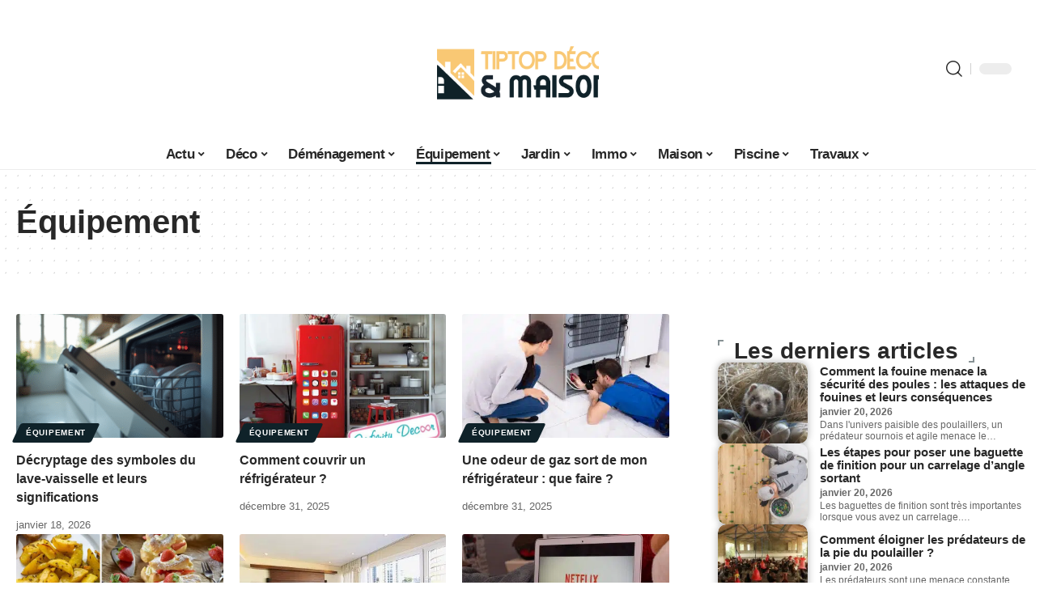

--- FILE ---
content_type: text/html; charset=UTF-8
request_url: https://www.tiptopdecoetmaison.com/equipement/
body_size: 54390
content:
<!DOCTYPE html>
<html lang="fr-FR">
<head><meta charset="UTF-8"><script>if(navigator.userAgent.match(/MSIE|Internet Explorer/i)||navigator.userAgent.match(/Trident\/7\..*?rv:11/i)){var href=document.location.href;if(!href.match(/[?&]nowprocket/)){if(href.indexOf("?")==-1){if(href.indexOf("#")==-1){document.location.href=href+"?nowprocket=1"}else{document.location.href=href.replace("#","?nowprocket=1#")}}else{if(href.indexOf("#")==-1){document.location.href=href+"&nowprocket=1"}else{document.location.href=href.replace("#","&nowprocket=1#")}}}}</script><script>(()=>{class RocketLazyLoadScripts{constructor(){this.v="2.0.4",this.userEvents=["keydown","keyup","mousedown","mouseup","mousemove","mouseover","mouseout","touchmove","touchstart","touchend","touchcancel","wheel","click","dblclick","input"],this.attributeEvents=["onblur","onclick","oncontextmenu","ondblclick","onfocus","onmousedown","onmouseenter","onmouseleave","onmousemove","onmouseout","onmouseover","onmouseup","onmousewheel","onscroll","onsubmit"]}async t(){this.i(),this.o(),/iP(ad|hone)/.test(navigator.userAgent)&&this.h(),this.u(),this.l(this),this.m(),this.k(this),this.p(this),this._(),await Promise.all([this.R(),this.L()]),this.lastBreath=Date.now(),this.S(this),this.P(),this.D(),this.O(),this.M(),await this.C(this.delayedScripts.normal),await this.C(this.delayedScripts.defer),await this.C(this.delayedScripts.async),await this.T(),await this.F(),await this.j(),await this.A(),window.dispatchEvent(new Event("rocket-allScriptsLoaded")),this.everythingLoaded=!0,this.lastTouchEnd&&await new Promise(t=>setTimeout(t,500-Date.now()+this.lastTouchEnd)),this.I(),this.H(),this.U(),this.W()}i(){this.CSPIssue=sessionStorage.getItem("rocketCSPIssue"),document.addEventListener("securitypolicyviolation",t=>{this.CSPIssue||"script-src-elem"!==t.violatedDirective||"data"!==t.blockedURI||(this.CSPIssue=!0,sessionStorage.setItem("rocketCSPIssue",!0))},{isRocket:!0})}o(){window.addEventListener("pageshow",t=>{this.persisted=t.persisted,this.realWindowLoadedFired=!0},{isRocket:!0}),window.addEventListener("pagehide",()=>{this.onFirstUserAction=null},{isRocket:!0})}h(){let t;function e(e){t=e}window.addEventListener("touchstart",e,{isRocket:!0}),window.addEventListener("touchend",function i(o){o.changedTouches[0]&&t.changedTouches[0]&&Math.abs(o.changedTouches[0].pageX-t.changedTouches[0].pageX)<10&&Math.abs(o.changedTouches[0].pageY-t.changedTouches[0].pageY)<10&&o.timeStamp-t.timeStamp<200&&(window.removeEventListener("touchstart",e,{isRocket:!0}),window.removeEventListener("touchend",i,{isRocket:!0}),"INPUT"===o.target.tagName&&"text"===o.target.type||(o.target.dispatchEvent(new TouchEvent("touchend",{target:o.target,bubbles:!0})),o.target.dispatchEvent(new MouseEvent("mouseover",{target:o.target,bubbles:!0})),o.target.dispatchEvent(new PointerEvent("click",{target:o.target,bubbles:!0,cancelable:!0,detail:1,clientX:o.changedTouches[0].clientX,clientY:o.changedTouches[0].clientY})),event.preventDefault()))},{isRocket:!0})}q(t){this.userActionTriggered||("mousemove"!==t.type||this.firstMousemoveIgnored?"keyup"===t.type||"mouseover"===t.type||"mouseout"===t.type||(this.userActionTriggered=!0,this.onFirstUserAction&&this.onFirstUserAction()):this.firstMousemoveIgnored=!0),"click"===t.type&&t.preventDefault(),t.stopPropagation(),t.stopImmediatePropagation(),"touchstart"===this.lastEvent&&"touchend"===t.type&&(this.lastTouchEnd=Date.now()),"click"===t.type&&(this.lastTouchEnd=0),this.lastEvent=t.type,t.composedPath&&t.composedPath()[0].getRootNode()instanceof ShadowRoot&&(t.rocketTarget=t.composedPath()[0]),this.savedUserEvents.push(t)}u(){this.savedUserEvents=[],this.userEventHandler=this.q.bind(this),this.userEvents.forEach(t=>window.addEventListener(t,this.userEventHandler,{passive:!1,isRocket:!0})),document.addEventListener("visibilitychange",this.userEventHandler,{isRocket:!0})}U(){this.userEvents.forEach(t=>window.removeEventListener(t,this.userEventHandler,{passive:!1,isRocket:!0})),document.removeEventListener("visibilitychange",this.userEventHandler,{isRocket:!0}),this.savedUserEvents.forEach(t=>{(t.rocketTarget||t.target).dispatchEvent(new window[t.constructor.name](t.type,t))})}m(){const t="return false",e=Array.from(this.attributeEvents,t=>"data-rocket-"+t),i="["+this.attributeEvents.join("],[")+"]",o="[data-rocket-"+this.attributeEvents.join("],[data-rocket-")+"]",s=(e,i,o)=>{o&&o!==t&&(e.setAttribute("data-rocket-"+i,o),e["rocket"+i]=new Function("event",o),e.setAttribute(i,t))};new MutationObserver(t=>{for(const n of t)"attributes"===n.type&&(n.attributeName.startsWith("data-rocket-")||this.everythingLoaded?n.attributeName.startsWith("data-rocket-")&&this.everythingLoaded&&this.N(n.target,n.attributeName.substring(12)):s(n.target,n.attributeName,n.target.getAttribute(n.attributeName))),"childList"===n.type&&n.addedNodes.forEach(t=>{if(t.nodeType===Node.ELEMENT_NODE)if(this.everythingLoaded)for(const i of[t,...t.querySelectorAll(o)])for(const t of i.getAttributeNames())e.includes(t)&&this.N(i,t.substring(12));else for(const e of[t,...t.querySelectorAll(i)])for(const t of e.getAttributeNames())this.attributeEvents.includes(t)&&s(e,t,e.getAttribute(t))})}).observe(document,{subtree:!0,childList:!0,attributeFilter:[...this.attributeEvents,...e]})}I(){this.attributeEvents.forEach(t=>{document.querySelectorAll("[data-rocket-"+t+"]").forEach(e=>{this.N(e,t)})})}N(t,e){const i=t.getAttribute("data-rocket-"+e);i&&(t.setAttribute(e,i),t.removeAttribute("data-rocket-"+e))}k(t){Object.defineProperty(HTMLElement.prototype,"onclick",{get(){return this.rocketonclick||null},set(e){this.rocketonclick=e,this.setAttribute(t.everythingLoaded?"onclick":"data-rocket-onclick","this.rocketonclick(event)")}})}S(t){function e(e,i){let o=e[i];e[i]=null,Object.defineProperty(e,i,{get:()=>o,set(s){t.everythingLoaded?o=s:e["rocket"+i]=o=s}})}e(document,"onreadystatechange"),e(window,"onload"),e(window,"onpageshow");try{Object.defineProperty(document,"readyState",{get:()=>t.rocketReadyState,set(e){t.rocketReadyState=e},configurable:!0}),document.readyState="loading"}catch(t){console.log("WPRocket DJE readyState conflict, bypassing")}}l(t){this.originalAddEventListener=EventTarget.prototype.addEventListener,this.originalRemoveEventListener=EventTarget.prototype.removeEventListener,this.savedEventListeners=[],EventTarget.prototype.addEventListener=function(e,i,o){o&&o.isRocket||!t.B(e,this)&&!t.userEvents.includes(e)||t.B(e,this)&&!t.userActionTriggered||e.startsWith("rocket-")||t.everythingLoaded?t.originalAddEventListener.call(this,e,i,o):(t.savedEventListeners.push({target:this,remove:!1,type:e,func:i,options:o}),"mouseenter"!==e&&"mouseleave"!==e||t.originalAddEventListener.call(this,e,t.savedUserEvents.push,o))},EventTarget.prototype.removeEventListener=function(e,i,o){o&&o.isRocket||!t.B(e,this)&&!t.userEvents.includes(e)||t.B(e,this)&&!t.userActionTriggered||e.startsWith("rocket-")||t.everythingLoaded?t.originalRemoveEventListener.call(this,e,i,o):t.savedEventListeners.push({target:this,remove:!0,type:e,func:i,options:o})}}J(t,e){this.savedEventListeners=this.savedEventListeners.filter(i=>{let o=i.type,s=i.target||window;return e!==o||t!==s||(this.B(o,s)&&(i.type="rocket-"+o),this.$(i),!1)})}H(){EventTarget.prototype.addEventListener=this.originalAddEventListener,EventTarget.prototype.removeEventListener=this.originalRemoveEventListener,this.savedEventListeners.forEach(t=>this.$(t))}$(t){t.remove?this.originalRemoveEventListener.call(t.target,t.type,t.func,t.options):this.originalAddEventListener.call(t.target,t.type,t.func,t.options)}p(t){let e;function i(e){return t.everythingLoaded?e:e.split(" ").map(t=>"load"===t||t.startsWith("load.")?"rocket-jquery-load":t).join(" ")}function o(o){function s(e){const s=o.fn[e];o.fn[e]=o.fn.init.prototype[e]=function(){return this[0]===window&&t.userActionTriggered&&("string"==typeof arguments[0]||arguments[0]instanceof String?arguments[0]=i(arguments[0]):"object"==typeof arguments[0]&&Object.keys(arguments[0]).forEach(t=>{const e=arguments[0][t];delete arguments[0][t],arguments[0][i(t)]=e})),s.apply(this,arguments),this}}if(o&&o.fn&&!t.allJQueries.includes(o)){const e={DOMContentLoaded:[],"rocket-DOMContentLoaded":[]};for(const t in e)document.addEventListener(t,()=>{e[t].forEach(t=>t())},{isRocket:!0});o.fn.ready=o.fn.init.prototype.ready=function(i){function s(){parseInt(o.fn.jquery)>2?setTimeout(()=>i.bind(document)(o)):i.bind(document)(o)}return"function"==typeof i&&(t.realDomReadyFired?!t.userActionTriggered||t.fauxDomReadyFired?s():e["rocket-DOMContentLoaded"].push(s):e.DOMContentLoaded.push(s)),o([])},s("on"),s("one"),s("off"),t.allJQueries.push(o)}e=o}t.allJQueries=[],o(window.jQuery),Object.defineProperty(window,"jQuery",{get:()=>e,set(t){o(t)}})}P(){const t=new Map;document.write=document.writeln=function(e){const i=document.currentScript,o=document.createRange(),s=i.parentElement;let n=t.get(i);void 0===n&&(n=i.nextSibling,t.set(i,n));const c=document.createDocumentFragment();o.setStart(c,0),c.appendChild(o.createContextualFragment(e)),s.insertBefore(c,n)}}async R(){return new Promise(t=>{this.userActionTriggered?t():this.onFirstUserAction=t})}async L(){return new Promise(t=>{document.addEventListener("DOMContentLoaded",()=>{this.realDomReadyFired=!0,t()},{isRocket:!0})})}async j(){return this.realWindowLoadedFired?Promise.resolve():new Promise(t=>{window.addEventListener("load",t,{isRocket:!0})})}M(){this.pendingScripts=[];this.scriptsMutationObserver=new MutationObserver(t=>{for(const e of t)e.addedNodes.forEach(t=>{"SCRIPT"!==t.tagName||t.noModule||t.isWPRocket||this.pendingScripts.push({script:t,promise:new Promise(e=>{const i=()=>{const i=this.pendingScripts.findIndex(e=>e.script===t);i>=0&&this.pendingScripts.splice(i,1),e()};t.addEventListener("load",i,{isRocket:!0}),t.addEventListener("error",i,{isRocket:!0}),setTimeout(i,1e3)})})})}),this.scriptsMutationObserver.observe(document,{childList:!0,subtree:!0})}async F(){await this.X(),this.pendingScripts.length?(await this.pendingScripts[0].promise,await this.F()):this.scriptsMutationObserver.disconnect()}D(){this.delayedScripts={normal:[],async:[],defer:[]},document.querySelectorAll("script[type$=rocketlazyloadscript]").forEach(t=>{t.hasAttribute("data-rocket-src")?t.hasAttribute("async")&&!1!==t.async?this.delayedScripts.async.push(t):t.hasAttribute("defer")&&!1!==t.defer||"module"===t.getAttribute("data-rocket-type")?this.delayedScripts.defer.push(t):this.delayedScripts.normal.push(t):this.delayedScripts.normal.push(t)})}async _(){await this.L();let t=[];document.querySelectorAll("script[type$=rocketlazyloadscript][data-rocket-src]").forEach(e=>{let i=e.getAttribute("data-rocket-src");if(i&&!i.startsWith("data:")){i.startsWith("//")&&(i=location.protocol+i);try{const o=new URL(i).origin;o!==location.origin&&t.push({src:o,crossOrigin:e.crossOrigin||"module"===e.getAttribute("data-rocket-type")})}catch(t){}}}),t=[...new Map(t.map(t=>[JSON.stringify(t),t])).values()],this.Y(t,"preconnect")}async G(t){if(await this.K(),!0!==t.noModule||!("noModule"in HTMLScriptElement.prototype))return new Promise(e=>{let i;function o(){(i||t).setAttribute("data-rocket-status","executed"),e()}try{if(navigator.userAgent.includes("Firefox/")||""===navigator.vendor||this.CSPIssue)i=document.createElement("script"),[...t.attributes].forEach(t=>{let e=t.nodeName;"type"!==e&&("data-rocket-type"===e&&(e="type"),"data-rocket-src"===e&&(e="src"),i.setAttribute(e,t.nodeValue))}),t.text&&(i.text=t.text),t.nonce&&(i.nonce=t.nonce),i.hasAttribute("src")?(i.addEventListener("load",o,{isRocket:!0}),i.addEventListener("error",()=>{i.setAttribute("data-rocket-status","failed-network"),e()},{isRocket:!0}),setTimeout(()=>{i.isConnected||e()},1)):(i.text=t.text,o()),i.isWPRocket=!0,t.parentNode.replaceChild(i,t);else{const i=t.getAttribute("data-rocket-type"),s=t.getAttribute("data-rocket-src");i?(t.type=i,t.removeAttribute("data-rocket-type")):t.removeAttribute("type"),t.addEventListener("load",o,{isRocket:!0}),t.addEventListener("error",i=>{this.CSPIssue&&i.target.src.startsWith("data:")?(console.log("WPRocket: CSP fallback activated"),t.removeAttribute("src"),this.G(t).then(e)):(t.setAttribute("data-rocket-status","failed-network"),e())},{isRocket:!0}),s?(t.fetchPriority="high",t.removeAttribute("data-rocket-src"),t.src=s):t.src="data:text/javascript;base64,"+window.btoa(unescape(encodeURIComponent(t.text)))}}catch(i){t.setAttribute("data-rocket-status","failed-transform"),e()}});t.setAttribute("data-rocket-status","skipped")}async C(t){const e=t.shift();return e?(e.isConnected&&await this.G(e),this.C(t)):Promise.resolve()}O(){this.Y([...this.delayedScripts.normal,...this.delayedScripts.defer,...this.delayedScripts.async],"preload")}Y(t,e){this.trash=this.trash||[];let i=!0;var o=document.createDocumentFragment();t.forEach(t=>{const s=t.getAttribute&&t.getAttribute("data-rocket-src")||t.src;if(s&&!s.startsWith("data:")){const n=document.createElement("link");n.href=s,n.rel=e,"preconnect"!==e&&(n.as="script",n.fetchPriority=i?"high":"low"),t.getAttribute&&"module"===t.getAttribute("data-rocket-type")&&(n.crossOrigin=!0),t.crossOrigin&&(n.crossOrigin=t.crossOrigin),t.integrity&&(n.integrity=t.integrity),t.nonce&&(n.nonce=t.nonce),o.appendChild(n),this.trash.push(n),i=!1}}),document.head.appendChild(o)}W(){this.trash.forEach(t=>t.remove())}async T(){try{document.readyState="interactive"}catch(t){}this.fauxDomReadyFired=!0;try{await this.K(),this.J(document,"readystatechange"),document.dispatchEvent(new Event("rocket-readystatechange")),await this.K(),document.rocketonreadystatechange&&document.rocketonreadystatechange(),await this.K(),this.J(document,"DOMContentLoaded"),document.dispatchEvent(new Event("rocket-DOMContentLoaded")),await this.K(),this.J(window,"DOMContentLoaded"),window.dispatchEvent(new Event("rocket-DOMContentLoaded"))}catch(t){console.error(t)}}async A(){try{document.readyState="complete"}catch(t){}try{await this.K(),this.J(document,"readystatechange"),document.dispatchEvent(new Event("rocket-readystatechange")),await this.K(),document.rocketonreadystatechange&&document.rocketonreadystatechange(),await this.K(),this.J(window,"load"),window.dispatchEvent(new Event("rocket-load")),await this.K(),window.rocketonload&&window.rocketonload(),await this.K(),this.allJQueries.forEach(t=>t(window).trigger("rocket-jquery-load")),await this.K(),this.J(window,"pageshow");const t=new Event("rocket-pageshow");t.persisted=this.persisted,window.dispatchEvent(t),await this.K(),window.rocketonpageshow&&window.rocketonpageshow({persisted:this.persisted})}catch(t){console.error(t)}}async K(){Date.now()-this.lastBreath>45&&(await this.X(),this.lastBreath=Date.now())}async X(){return document.hidden?new Promise(t=>setTimeout(t)):new Promise(t=>requestAnimationFrame(t))}B(t,e){return e===document&&"readystatechange"===t||(e===document&&"DOMContentLoaded"===t||(e===window&&"DOMContentLoaded"===t||(e===window&&"load"===t||e===window&&"pageshow"===t)))}static run(){(new RocketLazyLoadScripts).t()}}RocketLazyLoadScripts.run()})();</script>
    
    <meta http-equiv="X-UA-Compatible" content="IE=edge">
    <meta name="viewport" content="width=device-width, initial-scale=1">
    <link rel="profile" href="https://gmpg.org/xfn/11">
	<meta name='robots' content='index, follow, max-image-preview:large, max-snippet:-1, max-video-preview:-1' />
            <link rel="apple-touch-icon" href="https://tiptopdecoetmaison.com/wp-content/uploads/tiptopdecoetmaison.com-512x512_2.png"/>
		            <meta name="msapplication-TileColor" content="#ffffff">
            <meta name="msapplication-TileImage" content="https://tiptopdecoetmaison.com/wp-content/uploads/tiptopdecoetmaison.com-512x512_2.png"/>
		<meta http-equiv="Content-Security-Policy" content="upgrade-insecure-requests">

	<!-- This site is optimized with the Yoast SEO plugin v26.7 - https://yoast.com/wordpress/plugins/seo/ -->
	<title>Équipement : tout savoir ! - Tip Top Déco et Maison</title>
<style id="wpr-usedcss">img:is([sizes=auto i],[sizes^="auto," i]){contain-intrinsic-size:3000px 1500px}.block-wrap>.block-inner>.p-grid,.block-wrap>.block-inner>.p-wrap,.entry-content,.footer-wrap,.mega-dropdown,.ruby-table-contents,.swiper-container,.swiper-wrapper .p-wrap,.widget{contain:style layout}body,html{font-family:-apple-system,BlinkMacSystemFont,"Segoe UI",Roboto,Helvetica,Arial,sans-serif,"Apple Color Emoji","Segoe UI Emoji","Segoe UI Symbol"!important}a,address,aside,code,div,dl,dt,em,fieldset,figcaption,footer,form,h1,h2,h3,h4,header,label,legend,li,main,nav,p,section,span,time,tr,ul{font-family:inherit}img.emoji{display:inline!important;border:none!important;box-shadow:none!important;height:1em!important;width:1em!important;margin:0 .07em!important;vertical-align:-.1em!important;background:0 0!important;padding:0!important}:root{--effect:all .25s cubic-bezier(0.32, 0.74, 0.57, 1);--timing:cubic-bezier(0.32, 0.74, 0.57, 1);--shadow-12:#0000001f;--shadow-2:#00000005;--round-3:3px;--height-34:34px;--height-40:40px;--padding-40:0 40px;--round-5:5px;--round-7:7px;--shadow-7:#00000012;--dark-accent:#191c20;--dark-accent-0:#191c2000;--dark-accent-90:#191c20f2;--meta-b-family:inherit;--meta-b-fcolor:#282828;--meta-b-fspace:normal;--meta-b-fstyle:normal;--meta-b-fweight:600;--meta-b-transform:none;--nav-bg:#fff;--subnav-bg:#fff;--indicator-bg-from:#ff0084;--nav-bg-from:#fff;--subnav-bg-from:#fff;--indicator-bg-to:#2c2cf8;--nav-bg-to:#fff;--subnav-bg-to:#fff;--bottom-border-color:var(--flex-gray-20);--column-border-color:var(--flex-gray-20);--audio-color:#ffa052;--excerpt-color:#666;--g-color:#ff184e;--gallery-color:#729dff;--heading-color:var(--body-fcolor);--nav-color:#282828;--privacy-color:#fff;--review-color:#ffc300;--subnav-color:#282828;--video-color:#ffc300;--nav-color-10:#28282820;--subnav-color-10:#28282820;--g-color-90:#ff184ee6;--absolute-dark:#242424;--body-family:'Oxygen',sans-serif;--btn-family:'Encode Sans Condensed',sans-serif;--cat-family:'Oxygen',sans-serif;--dwidgets-family:'Oxygen',sans-serif;--h1-family:'Encode Sans Condensed',sans-serif;--h2-family:'Encode Sans Condensed',sans-serif;--h3-family:'Encode Sans Condensed',sans-serif;--h4-family:'Encode Sans Condensed',sans-serif;--h5-family:'Encode Sans Condensed',sans-serif;--h6-family:'Encode Sans Condensed',sans-serif;--input-family:'Encode Sans Condensed',sans-serif;--menu-family:'Encode Sans Condensed',sans-serif;--meta-family:'Encode Sans Condensed',sans-serif;--submenu-family:'Encode Sans Condensed',sans-serif;--tagline-family:'Encode Sans Condensed',sans-serif;--body-fcolor:#282828;--btn-fcolor:inherit;--h1-fcolor:inherit;--h2-fcolor:inherit;--h3-fcolor:inherit;--h4-fcolor:inherit;--h5-fcolor:inherit;--h6-fcolor:inherit;--input-fcolor:inherit;--meta-fcolor:#666;--tagline-fcolor:inherit;--body-fsize:16px;--btn-fsize:12px;--cat-fsize:10px;--dwidgets-fsize:13px;--excerpt-fsize:14px;--h1-fsize:40px;--h2-fsize:28px;--h3-fsize:22px;--h4-fsize:16px;--h5-fsize:14px;--h6-fsize:13px;--headline-fsize:45px;--input-fsize:14px;--menu-fsize:17px;--meta-fsize:13px;--submenu-fsize:13px;--tagline-fsize:28px;--body-fspace:normal;--btn-fspace:normal;--cat-fspace:.07em;--dwidgets-fspace:0;--h1-fspace:normal;--h2-fspace:normal;--h3-fspace:normal;--h4-fspace:normal;--h5-fspace:normal;--h6-fspace:normal;--input-fspace:normal;--menu-fspace:-.02em;--meta-fspace:normal;--submenu-fspace:-.02em;--tagline-fspace:normal;--body-fstyle:normal;--btn-fstyle:normal;--cat-fstyle:normal;--dwidgets-fstyle:normal;--h1-fstyle:normal;--h2-fstyle:normal;--h3-fstyle:normal;--h4-fstyle:normal;--h5-fstyle:normal;--h6-fstyle:normal;--input-fstyle:normal;--menu-fstyle:normal;--meta-fstyle:normal;--submenu-fstyle:normal;--tagline-fstyle:normal;--body-fweight:400;--btn-fweight:700;--cat-fweight:700;--dwidgets-fweight:600;--h1-fweight:700;--h2-fweight:700;--h3-fweight:700;--h4-fweight:700;--h5-fweight:700;--h6-fweight:600;--input-fweight:400;--menu-fweight:600;--meta-fweight:400;--submenu-fweight:500;--tagline-fweight:400;--flex-gray-15:#88888826;--flex-gray-20:#88888833;--flex-gray-40:#88888866;--flex-gray-7:#88888812;--indicator-height:4px;--nav-height:60px;--absolute-light:#ddd;--solid-light:#fafafa;--em-mini:.8em;--rem-mini:.8rem;--transparent-nav-color:#fff;--swiper-navigation-size:44px;--tagline-s-fsize:22px;--em-small:.92em;--rem-small:.92rem;--bottom-spacing:35px;--box-spacing:5%;--el-spacing:12px;--heading-sub-color:var(--g-color);--body-transform:none;--btn-transform:none;--cat-transform:uppercase;--dwidgets-transform:none;--h1-transform:none;--h2-transform:none;--h3-transform:none;--h4-transform:none;--h5-transform:none;--h6-transform:none;--input-transform:none;--menu-transform:none;--meta-transform:none;--submenu-transform:none;--tagline-transform:none;--absolute-white:#fff;--solid-white:#fff;--absolute-white-0:#ffffff00;--absolute-white-90:#fffffff2;--max-width-wo-sb:100%}.light-scheme,[data-theme=dark]{--shadow-12:#00000066;--shadow-2:#00000033;--shadow-7:#0000004d;--dark-accent:#0e0f12;--dark-accent-0:#0e0f1200;--dark-accent-90:#0e0f12f2;--meta-b-fcolor:#fff;--nav-bg:#131518;--subnav-bg:#191c20;--nav-bg-from:#131518;--subnav-bg-from:#191c20;--nav-bg-to:#131518;--subnav-bg-to:#191c20;--bcrumb-color:#fff;--excerpt-color:#ddd;--heading-color:var(--body-fcolor);--nav-color:#fff;--subnav-color:#fff;--nav-color-10:#ffffff15;--subnav-color-10:#ffffff15;--body-fcolor:#fff;--h1-fcolor:#fff;--h2-fcolor:#fff;--h3-fcolor:#fff;--h4-fcolor:#fff;--h5-fcolor:#fff;--h6-fcolor:#fff;--headline-fcolor:#fff;--input-fcolor:#fff;--meta-fcolor:#bbb;--tagline-fcolor:#fff;--flex-gray-15:#88888840;--flex-gray-20:#8888884d;--flex-gray-7:#88888818;--solid-light:#333;--heading-sub-color:var(--g-color);--solid-white:#191c20}body .light-scheme [data-mode=default],body:not([data-theme=dark]) [data-mode=dark],body[data-theme=dark] [data-mode=default]{display:none!important}body .light-scheme [data-mode=dark]{display:inherit!important}.light-scheme input::placeholder,[data-theme=dark] input::placeholder{color:var(--absolute-light)}a,address,body,caption,code,div,dl,dt,em,fieldset,form,h1,h2,h3,h4,html,iframe,label,legend,li,object,p,s,span,table,tbody,tr,tt,ul{font-family:inherit;font-size:100%;font-weight:inherit;font-style:inherit;line-height:inherit;margin:0;padding:0;vertical-align:baseline;border:0;outline:0}html{font-size:var(--body-fsize);overflow-x:hidden;-ms-text-size-adjust:100%;-webkit-text-size-adjust:100%;text-size-adjust:100%}body{font-family:var(--body-family);font-size:var(--body-fsize);font-weight:var(--body-fweight);font-style:var(--body-fstyle);line-height:1.7;display:block;margin:0;letter-spacing:var(--body-fspace);text-transform:var(--body-transform);color:var(--body-fcolor);background-color:var(--solid-white)}body.rtl{direction:rtl}*{-moz-box-sizing:border-box;-webkit-box-sizing:border-box;box-sizing:border-box}:after,:before{-moz-box-sizing:border-box;-webkit-box-sizing:border-box;box-sizing:border-box}.site{position:relative;display:block}.site *{-webkit-font-smoothing:antialiased;-moz-osx-font-smoothing:grayscale;text-rendering:optimizeLegibility}.site-outer{position:relative;display:block;max-width:100%;background-color:var(--solid-white)}.top-spacing .site-outer{-webkit-transition:margin .5s var(--timing);transition:margin .5s var(--timing)}.site-wrap{position:relative;display:block;margin:0;padding:0}.site-wrap{z-index:1;min-height:45vh}button,input{overflow:visible}canvas,progress,video{display:inline-block}progress{vertical-align:baseline}[type=checkbox],[type=radio],legend{box-sizing:border-box;padding:0}figure{display:block;margin:0}em{font-weight:400;font-style:italic}dt{font-weight:700}address{font-style:italic}code{font-family:monospace,monospace;font-size:.9em}a{text-decoration:none;color:inherit;background-color:transparent}code{font-family:Courier,monospace;padding:5px;background-color:var(--flex-gray-7)}img{max-width:100%;height:auto;vertical-align:middle;border-style:none;-webkit-object-fit:cover;object-fit:cover}svg:not(:root){overflow:hidden}button,input,optgroup,select,textarea{text-transform:none;color:inherit;outline:0!important}select{line-height:22px;position:relative;max-width:100%;padding:10px;border-color:var(--flex-gray-15);border-radius:var(--round-5);outline:0!important;background:url('data:image/svg+xml;utf8,<svg xmlns="http://www.w3.org/2000/svg" viewBox="0 0 24 24"><path d="M12 15a1 1 0 0 1-.707-.293l-3-3a1 1 0 0 1 1.414-1.414L12 12.586l2.293-2.293a1 1 0 0 1 1.414 1.414l-3 3A1 1 0 0 1 12 15z"/></svg>') right 5px top 50% no-repeat;background-size:22px;-moz-appearance:none;-webkit-appearance:none;appearance:none}select option{background-color:var(--solid-white)}[type=reset],[type=submit],button,html [type=button]{-webkit-appearance:button}[type=button]::-moz-focus-inner,[type=reset]::-moz-focus-inner,[type=submit]::-moz-focus-inner,button::-moz-focus-inner{padding:0;border-style:none}[type=button]:-moz-focusring,[type=reset]:-moz-focusring,[type=submit]:-moz-focusring,button:-moz-focusring{outline:ButtonText dotted 1px}fieldset{padding:0}legend{font-weight:700;display:table;max-width:100%;white-space:normal;color:inherit}textarea{overflow:auto}[type=number]::-webkit-inner-spin-button,[type=number]::-webkit-outer-spin-button{height:auto}[type=search]::-webkit-search-cancel-button,[type=search]::-webkit-search-decoration{-webkit-appearance:none}::-webkit-file-upload-button{font:inherit;-webkit-appearance:button}[hidden],template{display:none}.clearfix:after,.clearfix:before{display:table;clear:both;content:' '}.hidden{display:none}input:disabled,select:disabled,textarea:disabled{opacity:.5;background-color:#ffcb3330}h1{font-family:var(--h1-family);font-size:var(--h1-fsize);font-weight:var(--h1-fweight);font-style:var(--h1-fstyle);line-height:var(--h1-fheight, 1.2);letter-spacing:var(--h1-fspace);text-transform:var(--h1-transform)}h1{color:var(--h1-fcolor)}h2{font-family:var(--h2-family);font-size:var(--h2-fsize);font-weight:var(--h2-fweight);font-style:var(--h2-fstyle);line-height:var(--h2-fheight, 1.25);letter-spacing:var(--h2-fspace);text-transform:var(--h2-transform)}h2{color:var(--h2-fcolor)}.h3,h3{font-family:var(--h3-family);font-size:var(--h3-fsize);font-weight:var(--h3-fweight);font-style:var(--h3-fstyle);line-height:var(--h3-fheight, 1.3);letter-spacing:var(--h3-fspace);text-transform:var(--h3-transform)}h3{color:var(--h3-fcolor)}.h4,h4{font-family:var(--h4-family);font-size:var(--h4-fsize);font-weight:var(--h4-fweight);font-style:var(--h4-fstyle);line-height:var(--h4-fheight, 1.45);letter-spacing:var(--h4-fspace);text-transform:var(--h4-transform)}h4{color:var(--h4-fcolor)}.h5{font-family:var(--h5-family);font-size:var(--h5-fsize);font-weight:var(--h5-fweight);font-style:var(--h5-fstyle);line-height:var(--h5-fheight, 1.5);letter-spacing:var(--h5-fspace);text-transform:var(--h5-transform)}.p-categories{font-family:var(--cat-family);font-size:var(--cat-fsize);font-weight:var(--cat-fweight);font-style:var(--cat-fstyle);letter-spacing:var(--cat-fspace);text-transform:var(--cat-transform)}.is-meta,.user-form label{font-family:var(--meta-family);font-size:var(--meta-fsize);font-weight:var(--meta-fweight);font-style:var(--meta-fstyle);letter-spacing:var(--meta-fspace);text-transform:var(--meta-transform)}.tipsy-inner{font-family:var(--meta-family);font-weight:var(--meta-fweight);font-style:var(--meta-fstyle);letter-spacing:var(--meta-fspace);text-transform:var(--meta-transform);color:var(--meta-fcolor)}figcaption{font-family:var(--meta-family);font-size:var(--meta-fsize);font-weight:var(--meta-fweight);font-style:var(--meta-fstyle);letter-spacing:var(--meta-fspace);text-transform:var(--meta-transform)}.is-meta{color:var(--meta-fcolor)}input[type=email],input[type=number],input[type=password],input[type=search],input[type=text],input[type=url],textarea{font-family:var(--input-family);font-size:var(--input-fsize);font-weight:var(--input-fweight);font-style:var(--input-fstyle);line-height:1.5;letter-spacing:var(--input-fspace);text-transform:var(--input-transform);color:var(--input-fcolor)}textarea{font-size:var(--input-fsize)!important}.button,.pagination-wrap,a.comment-reply-link,a.show-post-comment,button,input[type=submit]{font-family:var(--btn-family);font-size:var(--btn-fsize);font-weight:var(--btn-fweight);font-style:var(--btn-fstyle);letter-spacing:var(--btn-fspace);text-transform:var(--btn-transform)}.main-menu>li>a{font-family:var(--menu-family);font-size:var(--menu-fsize);font-weight:var(--menu-fweight);font-style:var(--menu-fstyle);line-height:1.5;letter-spacing:var(--menu-fspace);text-transform:var(--menu-transform)}.mobile-menu>li>a{font-family:'Encode Sans Condensed',sans-serif;font-size:1.1rem;font-weight:400;font-style:normal;line-height:1.5;letter-spacing:-.02em;text-transform:none}.mobile-qview a{font-family:'Encode Sans Condensed',sans-serif;font-size:16px;font-weight:600;font-style:normal;letter-spacing:-.02em;text-transform:none}.heading-title>*{font-family:var(--heading-family,inherit);font-size:var(--heading-fsize, inherit);font-weight:var(--heading-fweight,inherit);font-style:var(--heading-fstyle,inherit);letter-spacing:var(--heading-fspace, inherit);text-transform:var(--heading-transform,inherit)}.description-text{font-size:var(--excerpt-fsize)}.p-wrap .entry-summary{font-family:var(--excerpt-family,inherit);font-size:var(--excerpt-fsize);font-weight:var(--excerpt-fweight,inherit);font-style:var(--excerpt-fstyle,inherit);letter-spacing:var(--excerpt-fspace, inherit);text-transform:var(--excerpt-transform,inherit);color:var(--excerpt-color);column-count:var(--excerpt-columns,1);column-gap:var(--excerpt-gap,1.5em)}input[type=email],input[type=number],input[type=password],input[type=search],input[type=text],input[type=url]{line-height:22px;max-width:100%;padding:10px 20px;-webkit-transition:var(--effect);transition:var(--effect);white-space:nowrap;border:none;border-radius:var(--round-3);outline:0!important;background-color:var(--flex-gray-7);-webkit-box-shadow:none!important;box-shadow:none!important}button{cursor:pointer;border:none;border-radius:var(--round-3);outline:0!important;-webkit-box-shadow:none;box-shadow:none}.button,.entry-content button,input[type=submit]:not(.search-submit){line-height:var(--height-40);padding:var(--padding-40);cursor:pointer;-webkit-transition:var(--effect);transition:var(--effect);white-space:nowrap;color:var(--absolute-white);border:none;border-radius:var(--round-3);outline:0!important;background:var(--g-color);-webkit-box-shadow:none;box-shadow:none}.entry-content button:hover,input[type=submit]:not(.search-submit):hover{-webkit-box-shadow:0 4px 15px var(--g-color-90);box-shadow:0 4px 15px var(--g-color-90)}textarea{display:block;width:100%;max-width:100%;padding:10px 25px;-webkit-transition:var(--effect);transition:var(--effect);border:none;border-radius:var(--round-3);outline:0;background-color:var(--flex-gray-7);-webkit-box-shadow:none!important;box-shadow:none!important}.rb-container{position:static;display:block;width:100%;max-width:var(--rb-width,1280px);margin-right:auto;margin-left:auto}.edge-padding{padding-right:20px;padding-left:20px}.menu-item,.rb-section ul{list-style:none}.h3,.h4,.h5,h1,h2,h3,h4{-ms-word-wrap:break-word;word-wrap:break-word}.icon-holder{display:flex;align-items:center}.svg-icon{width:1.5em;height:auto}.overlay-text .is-meta,.overlay-text .meta-inner{color:var(--absolute-light);--meta-fcolor:var(--absolute-light)}.overlay-text .entry-title{color:var(--absolute-white)}.overlay-text .entry-summary{color:var(--absolute-light)}.light-scheme{color:var(--body-fcolor);--pagi-bg:var(--solid-light)}input:-webkit-autofill,input:-webkit-autofill:active,input:-webkit-autofill:focus,input:-webkit-autofill:hover{transition:background-color 999999s ease-in-out 0s}.overlay-wrap{position:absolute;z-index:10;top:0;right:0;bottom:0;left:0;display:flex;align-items:flex-end;flex-flow:row nowrap;pointer-events:none}.overlay-inner{position:relative;display:block;width:100%;padding:20px;cursor:auto;pointer-events:auto}.p-gradient .overlay-inner{background:-webkit-gradient(linear,left top,left bottom,from(var(--dark-accent-0)),to(var(--dark-accent)));background:linear-gradient(to top,var(--dark-accent) 0,var(--dark-accent-90) 50%,var(--dark-accent-0) 100%)}.block-inner{display:flex;flex-flow:row wrap;flex-grow:1;row-gap:var(--bottom-spacing)}.is-gap-7 .block-inner{margin-right:-7px;margin-left:-7px;--column-gap:7px}.is-gap-10 .block-inner{margin-right:-10px;margin-left:-10px;--column-gap:10px}.is-gap-20 .block-inner{margin-right:-20px;margin-left:-20px;--column-gap:20px}.block-inner>*{flex-basis:100%;width:100%;padding-right:var(--column-gap,0);padding-left:var(--column-gap,0)}[class*=is-gap-]>.block-inner>*{padding-right:var(--column-gap,0);padding-left:var(--column-gap,0)}.effect-fadeout.activated a{opacity:.3}.effect-fadeout.activated a:focus,.effect-fadeout.activated a:hover{opacity:1}.is-hidden{display:none!important}.is-invisible{visibility:hidden;opacity:0}.rb-loader{font-size:10px;position:relative;display:none;overflow:hidden;width:3em;height:3em;transform:translateZ(0);animation:.8s linear infinite spin-loader;text-indent:-9999em;color:var(--g-color);border-radius:50%;background:currentColor;background:linear-gradient(to right,currentColor 10%,rgba(255,255,255,0) 50%)}.rb-loader:before{position:absolute;top:0;left:0;width:50%;height:50%;content:'';color:inherit;border-radius:100% 0 0 0;background:currentColor}.rb-loader:after{position:absolute;top:0;right:0;bottom:0;left:0;width:75%;height:75%;margin:auto;content:'';opacity:.5;border-radius:50%;background:var(--solid-white)}@-webkit-keyframes spin-loader{0%{transform:rotate(0)}100%{transform:rotate(360deg)}}@keyframes spin-loader{0%{transform:rotate(0)}100%{transform:rotate(360deg)}}.rb-loader.loader-absolute{position:absolute;bottom:50%;left:50%;display:block;margin-top:-1.5em;margin-left:-1.5em}.opacity-animate{-webkit-transition:opacity .25s var(--timing);transition:opacity .25s var(--timing)}.is-invisible{opacity:0}.pagination-wrap{position:relative;display:flex;justify-content:center;width:100%;margin-top:var(--bottom-spacing);padding-right:var(--column-gap,0);padding-left:var(--column-gap,0)}.pagination-trigger.is-disable{pointer-events:none;opacity:.5}.loadmore-trigger span,.pagination-number .page-numbers,.pagination-trigger{font-size:var(--pagi-size, inherit);line-height:calc(var(--pagi-size, inherit) * 1.6);position:relative;display:inline-flex;align-items:center;flex-flow:row nowrap;min-height:var(--height-34);padding:var(--padding-40);-webkit-transition:var(--effect);transition:var(--effect);color:var(--pagi-color,currentColor);border-color:var(--pagi-accent-color,var(--flex-gray-7));border-radius:var(--round-7);background-color:var(--pagi-accent-color,var(--flex-gray-7))}.pagination-number .page-numbers{border:1px solid var(--flex-gray-15);background-color:transparent}.pagination-number .page-numbers{margin:0 3px;padding:0 15px}.pagination-number .page-numbers:not(.prev):not(.next){padding:0 10px}.pagination-number span.page-numbers:not(.dots){color:#fff;border-color:var(--g-color);background-color:var(--g-color)}.pagination-number span.page-numbers.dots{padding:0 20px;opacity:.5;border-color:transparent;background-color:transparent}.pagination-number span.page-numbers{pointer-events:none}.loadmore-trigger.loading span{opacity:0}.pagination-wrap:not(.pagination-nextprev):not(.page-links) a:hover span,a.page-numbers:hover{color:var(--absolute-white);background-color:var(--g-color);-webkit-box-shadow:0 0 15px var(--g-color-90);box-shadow:0 0 15px var(--g-color-90)}.search-form{position:relative;display:flex;overflow:hidden;align-items:stretch;flex-flow:row nowrap;width:100%;border-radius:var(--round-7);background-color:var(--flex-gray-7)}.search-form input[type=search]{width:100%;padding:15px 15px 15px 5px;background:0 0!important}.search-submit{height:100%;padding:0 20px;cursor:pointer;-webkit-transition:var(--effect);transition:var(--effect);border:none;background-color:transparent;-webkit-box-shadow:none;box-shadow:none}.search-submit:active,.search-submit:hover{color:#fff;background-color:var(--g-color);-webkit-box-shadow:0 4px 15px var(--g-color-90);box-shadow:0 4px 15px var(--g-color-90)}.mfp-bg{position:fixed;z-index:9042;top:0;left:0;overflow:hidden;width:100%;height:100%;background:var(--dark-accent)}.mfp-wrap{position:fixed;z-index:9043;top:0;left:0;width:100%;height:100%;outline:0!important;-webkit-backface-visibility:hidden}.mfp-wrap button>*{pointer-events:none}.mfp-container{position:absolute;top:0;left:0;box-sizing:border-box;width:100%;height:100%;padding:0;text-align:center}.mfp-container:before{display:inline-block;height:100%;content:'';vertical-align:middle}.mfp-align-top .mfp-container:before{display:none}.mfp-content{position:relative;z-index:1045;display:inline-block;margin:0 auto;text-align:left;vertical-align:middle}.mfp-ajax-holder .mfp-content,.mfp-inline-holder .mfp-content{width:100%;cursor:auto}.mfp-ajax-cur{cursor:progress}.mfp-zoom-out-cur{cursor:zoom-out}.mfp-auto-cursor .mfp-content{cursor:auto}.mfp-arrow,.mfp-close,.mfp-counter{-moz-user-select:none;-webkit-user-select:none;user-select:none}.mfp-loading.mfp-figure{display:none}.mfp-hide{display:none!important}.mfp-s-error .mfp-content{display:none}button::-moz-focus-inner{padding:0;border:0}.mfp-arrow{position:absolute;top:50%;width:130px;height:110px;margin:0;margin-top:-55px;padding:0;opacity:.65;-webkit-tap-highlight-color:transparent}.mfp-arrow:active{margin-top:-54px}.mfp-arrow:focus,.mfp-arrow:hover{opacity:1}.mfp-arrow:after,.mfp-arrow:before{position:absolute;top:0;left:0;display:block;width:0;height:0;margin-top:35px;margin-left:35px;content:'';border:inset transparent}.mfp-arrow:after{top:8px;border-top-width:13px;border-bottom-width:13px}.mfp-arrow:before{opacity:.7;border-top-width:21px;border-bottom-width:21px}.mfp-iframe-holder .mfp-content{line-height:0;width:100%;max-width:900px}.mfp-iframe-scaler{overflow:hidden;width:100%;height:0;padding-top:56.25%}.mfp-iframe-scaler iframe{position:absolute;top:0;left:0;display:block;width:100%;height:100%;background:#000;box-shadow:0 0 8px rgba(0,0,0,.6)}img.mfp-img{line-height:0;display:block;box-sizing:border-box;width:auto;max-width:100%;height:auto;margin:0 auto;padding:40px 0}.mfp-figure{line-height:0}.mfp-figure:after{position:absolute;z-index:-1;top:40px;right:0;bottom:40px;left:0;display:block;width:auto;height:auto;content:'';background:#444;box-shadow:0 0 8px rgba(0,0,0,.6)}.mfp-figure figure{margin:0}.mfp-bottom-bar{position:absolute;top:100%;left:0;width:100%;margin-top:-36px;cursor:auto}.mfp-image-holder .mfp-content{max-width:100%}.mfp-bg.popup-animation{-webkit-transition:all .5s var(--timing);transition:all .5s var(--timing);opacity:0}.mfp-bg.mfp-ready.popup-animation{opacity:.92}.mfp-bg.mfp-ready.popup-animation.site-access-popup{opacity:.99}.mfp-removing.mfp-bg.mfp-ready.popup-animation{opacity:0!important}.popup-animation .mfp-content{-webkit-transition:all .5s var(--timing);transition:all .5s var(--timing);opacity:0}.popup-animation.mfp-ready .mfp-content{opacity:1}.popup-animation.mfp-removing .mfp-content{opacity:0}.tipsy{position:absolute;z-index:100000;padding:5px;pointer-events:none}.tipsy-inner{font-size:var(--meta-fsize);line-height:1;max-width:200px;padding:7px 10px;text-align:center;color:var(--absolute-white);border-radius:var(--round-3);background-color:var(--dark-accent)}.tipsy-arrow{line-height:0;position:absolute;width:0;height:0;border:5px dashed var(--dark-accent)}.rtl .rbi.rbi-reddit:before{-webkit-transform:none;transform:none}.rbi,[class^=rbi-]{font-family:ruby-icon!important;font-weight:400;font-style:normal;font-variant:normal;text-transform:none;-webkit-font-smoothing:antialiased;-moz-osx-font-smoothing:grayscale;speak:none}body.rtl .rbi:before{display:inline-block;-webkit-transform:scale(-1,1);transform:scale(-1,1)}.rbi-darrow-top:before{content:'\e94a'}.rbi-search:before{content:'\e946'}.rbi-close:before{content:'\e949'}.rbi-reddit:before{content:'\e928'}.rbi-cright:before{content:'\e902'}.rbi-star-o:before{content:'\e94f'}.swiper-container{position:relative;z-index:1;overflow:hidden;margin-right:auto;margin-left:auto;padding:0;list-style:none}.pre-load:not(.swiper-container-initialized){max-height:0}.swiper-wrapper{position:relative;z-index:1;display:flex;box-sizing:content-box;width:100%;height:100%;transition-property:transform}.swiper-wrapper{transform:translate3d(0,0,0)}.swiper-slide{position:relative;flex-shrink:0;width:100%;height:100%;transition-property:transform}.swiper-slide-invisible-blank{visibility:hidden}.swiper-button-lock{display:none}.swiper-pagination{position:absolute;z-index:10;transition:.3s opacity;transform:translate3d(0,0,0);text-align:center}.swiper-pagination.swiper-pagination-hidden{opacity:0}.swiper-pagination-bullet,body .swiper-pagination-bullet{position:relative;display:inline-block;width:calc(var(--nav-size,32px)/ 2);height:calc(var(--nav-size,32px)/ 2);margin-right:0;margin-left:0;-webkit-transition:-webkit-transform .25s var(--timing);transition:transform .25s var(--timing);opacity:.4;background:0 0}.swiper-pagination-bullet:before{position:absolute;top:0;left:0;width:100%;height:100%;content:'';-webkit-transform:scale(.5);transform:scale(.5);pointer-events:none;color:inherit;border-radius:100%;background:currentColor}.swiper-pagination-bullet.swiper-pagination-bullet-active{opacity:1}.swiper-pagination-bullet.swiper-pagination-bullet-active:before{-webkit-transform:scale(.75);transform:scale(.75)}button.swiper-pagination-bullet{margin:0;padding:0;border:none;box-shadow:none;-webkit-appearance:none;appearance:none}.swiper-pagination-bullet-active{opacity:1}.swiper-pagination-lock{display:none}.swiper-scrollbar-drag{position:relative;top:0;left:0;width:100%;height:100%;border-radius:var(--round-7);background:var(--g-color)}.swiper-scrollbar-lock{display:none}.swiper-zoom-container{display:flex;align-items:center;justify-content:center;width:100%;height:100%;text-align:center}.swiper-zoom-container>canvas,.swiper-zoom-container>img,.swiper-zoom-container>svg{max-width:100%;max-height:100%;object-fit:contain}.swiper-slide-zoomed{cursor:move}.swiper-lazy-preloader{position:absolute;z-index:10;top:50%;left:50%;box-sizing:border-box;width:42px;height:42px;margin-top:-21px;margin-left:-21px;transform-origin:50%;animation:1s linear infinite swiper-preloader-spin;border:4px solid var(--swiper-preloader-color,var(--g-color));border-top-color:transparent;border-radius:50%}@keyframes swiper-preloader-spin{100%{transform:rotate(360deg)}}.swiper-container .swiper-notification{position:absolute;z-index:-1000;top:0;left:0;pointer-events:none;opacity:0}.header-wrap{position:relative;display:block}.header-fw .navbar-wrap>.rb-container{max-width:100%}.navbar-wrap{position:relative;z-index:999;display:block}.header-mobile{display:none}.navbar-wrap:not(.navbar-transparent),.sticky-on .navbar-wrap{background:var(--nav-bg);background:-webkit-linear-gradient(left,var(--nav-bg-from) 0%,var(--nav-bg-to) 100%);background:linear-gradient(to right,var(--nav-bg-from) 0%,var(--nav-bg-to) 100%)}.sticky-on .navbar-wrap{-webkit-box-shadow:0 4px 30px var(--shadow-7);box-shadow:0 4px 30px var(--shadow-7)}.header-fw.style-border .navbar-wrap:not(.navbar-transparent):after{position:absolute;top:auto;right:0;bottom:0;left:0;width:100%;height:0;content:'';pointer-events:none;border-bottom:1px solid var(--flex-gray-15)}.navbar-inner{position:relative;display:flex;align-items:stretch;flex-flow:row nowrap;justify-content:space-between;max-width:100%;min-height:var(--nav-height)}.navbar-center,.navbar-left,.navbar-right{display:flex;align-items:stretch;flex-flow:row nowrap}.navbar-left{flex-grow:1}.logo-wrap{display:flex;align-items:center;flex-shrink:0;max-height:100%;margin-right:20px}.logo-wrap a{max-height:100%}.is-image-logo.logo-wrap a{display:block}.logo-wrap img{display:block;width:auto;max-height:var(--nav-height);-webkit-transition:opacity .25s var(--timing);transition:opacity .25s var(--timing);object-fit:cover}.is-hd-5{--nav-height:40px}.header-5 .logo-wrap:not(.mobile-logo-wrap) img{max-height:var(--hd5-logo-height,60px)}.header-5 .logo-sec-center,.header-5 .logo-sec-left,.header-5 .logo-sec-right{position:relative;display:flex;flex:0 0 33.33%;margin:0}.header-5 .logo-sec-left{line-height:1;align-items:center}.logo-sec-left>:not(:last-child):before{position:absolute;top:.4em;right:0;bottom:.4em;display:block;content:'';border-right:1px solid var(--nav-color-10)}.header-5 .logo-sec-center{justify-content:center}.header-5 .logo-wrap:not(.mobile-logo-wrap){margin:0}.header-5 .logo-sec-right{align-items:stretch;justify-content:flex-end}.header-5 .navbar-center{justify-content:center;width:100%}.logo-sec,.more-section-outer .more-trigger{padding-top:15px;padding-bottom:15px}.logo-sec-inner{display:flex;align-items:center;flex-flow:row nowrap}.logo-sec-center{margin:0 auto}.logo-sec-right{display:flex;align-items:center;flex-flow:row nowrap;margin-left:auto}.logo-sec-right>*{padding-right:10px;padding-left:10px}.logo-sec-right .search-form-inner{min-width:320px;background-color:var(--flex-gray-7)}.logo-wrap a:hover img{opacity:.7}.navbar-right>*{position:static;display:flex;align-items:center;height:100%}.navbar-outer .navbar-right>*{color:var(--nav-color)}.large-menu>li{position:relative;display:block;float:left}.header-dropdown{position:absolute;z-index:9999;top:-9999px;right:auto;left:0;display:block;visibility:hidden;min-width:210px;margin-top:20px;list-style:none;-webkit-transition:top 0s,opacity .25s var(--timing),margin .25s var(--timing);transition:top 0s,opacity .25s var(--timing),margin .25s var(--timing);pointer-events:none;opacity:0;border-radius:var(--round-7)}.flex-dropdown,.mega-dropdown{position:absolute;z-index:888;top:-9999px;right:auto;left:-10%;display:block;overflow:hidden;min-width:180px;margin-top:20px;cursor:auto;-webkit-transition:top 0s ease .25s,opacity .25s var(--timing),margin .25s var(--timing) .25s;transition:top 0s ease .25s,opacity .25s var(--timing),margin .25s var(--timing) .25s;pointer-events:none;opacity:0;background:0 0}.mega-dropdown-inner:not(.mega-template-inner){border-radius:var(--round-7);background:var(--subnav-bg);background:-webkit-linear-gradient(left,var(--subnav-bg-from) 0%,var(--subnav-bg-to) 100%);background:linear-gradient(to right,var(--subnav-bg-from) 0%,var(--subnav-bg-to) 100%);-webkit-box-shadow:0 4px 30px var(--shadow-7);box-shadow:0 4px 30px var(--shadow-7)}.mega-dropdown{width:100vw}.header-dropdown-outer.dropdown-activated .header-dropdown,.large-menu>li:hover>.header-dropdown{top:calc(100% - 1px);bottom:auto;visibility:visible;max-width:1240px;margin-top:0;pointer-events:auto;opacity:1}li.menu-item.mega-menu-loaded:hover>.flex-dropdown,li.menu-item.mega-menu-loaded:hover>.mega-dropdown{top:calc(100% - 1px);bottom:auto;visibility:visible;margin-top:0;-webkit-transition:top 0s ease 0s,opacity .25s var(--timing),margin .25s var(--timing) 0s;transition:top 0s ease 0s,opacity .25s var(--timing),margin .25s var(--timing) 0s;opacity:1}.mega-header{display:flex;align-items:center;flex-flow:row nowrap;width:100%;margin-bottom:20px}.mega-header:not(.mega-header-fw){padding-bottom:5px;border-bottom:1px solid var(--subnav-color-10)}.mega-link{display:inline-flex;align-items:center;margin-left:auto;-webkit-transition:var(--effect);transition:var(--effect)}.mega-link i{margin-left:3px;-webkit-transition:var(--effect);transition:var(--effect)}.mega-link:hover{color:var(--g-color)}.mega-link:hover i{-webkit-transform:translateX(3px);transform:translateX(3px)}.is-mega-category .block-grid-small-1 .p-wrap{margin-bottom:0}.mega-dropdown-inner{width:100%;padding:20px 20px 30px;pointer-events:auto}.mega-header:not(.mega-header-fw) i{width:1em;margin-right:5px;color:var(--g-color)}.main-menu-wrap{display:flex;align-items:center;height:100%}.menu-item a>span{font-size:inherit;font-weight:inherit;font-style:inherit;position:relative;display:inline-flex;letter-spacing:inherit}.main-menu>li>a{position:relative;display:flex;align-items:center;flex-wrap:nowrap;height:var(--nav-height);padding-right:var(--menu-item-spacing,12px);padding-left:var(--menu-item-spacing,12px);white-space:nowrap;color:var(--nav-color)}.large-menu>.menu-item.menu-item-has-children>a>span{padding-right:2px}.large-menu>.menu-item.menu-item-has-children>a:after{font-family:ruby-icon;font-size:var(--rem-mini);content:'\e924';-webkit-transition:-webkit-transform .25s var(--timing),color .25s var(--timing);transition:transform .25s var(--timing),color .25s var(--timing);will-change:transform}.large-menu>.menu-item.menu-item-has-children:hover>a:after{-webkit-transform:rotate(-180deg);transform:rotate(-180deg)}.wnav-holder{padding-right:5px;padding-left:5px}.wnav-holder svg{line-height:0;width:20px;height:20px}.wnav-icon{font-size:20px}.w-header-search .header-search-form{width:340px;max-width:100%;margin-bottom:0;padding:5px}.w-header-search .search-form-inner{border:none}.rb-search-form{position:relative;width:100%}.rb-search-submit{position:relative;display:flex}.rb-search-submit input[type=submit]{padding:0;opacity:0}.rb-search-submit i{font-size:var(--em-small);line-height:1;position:absolute;top:0;bottom:0;left:0;display:flex;align-items:center;justify-content:center;width:100%;-webkit-transition:var(--effect);transition:var(--effect);pointer-events:none}.rb-search-form .search-icon{display:flex;flex-shrink:0;justify-content:center;width:40px}.rb-search-submit:hover i{color:var(--g-color)}.search-form-inner{display:flex;align-items:center;border:1px solid var(--flex-gray-15);border-radius:var(--round-5)}.header-wrap .search-form-inner{border-color:var(--subnav-color-10)}.mobile-collapse .search-form-inner{border-color:var(--submbnav-color-10,var(--flex-gray-15))}.rb-search-form .search-text{flex-grow:1}.rb-search-form input{width:100%;padding-right:0;padding-left:0;border:none;background:0 0}.rb-search-form input:focus{font-size:var(--input-fsize)!important}.rb-search-form input::placeholder{opacity:.8;color:inherit}img.svg{width:100%;height:100%;object-fit:contain}.navbar-right{position:relative;flex-shrink:0}.header-dropdown-outer{position:static}.dropdown-trigger{cursor:pointer}.header-dropdown{right:0;left:auto;overflow:hidden;min-width:200px;background:var(--subnav-bg);background:-webkit-linear-gradient(left,var(--subnav-bg-from) 0%,var(--subnav-bg-to) 100%);background:linear-gradient(to right,var(--subnav-bg-from) 0%,var(--subnav-bg-to) 100%);-webkit-box-shadow:0 4px 30px var(--shadow-12);box-shadow:0 4px 30px var(--shadow-12)}.menu-ani-1 .rb-menu>.menu-item>a>span{-webkit-transition:color .25s var(--timing);transition:color .25s var(--timing)}.menu-ani-1 .rb-menu>.menu-item>a>span:before{position:absolute;bottom:0;left:0;width:0;height:3px;content:'';-webkit-transition:width 0s var(--timing),background-color .25s var(--timing);transition:width 0s var(--timing),background-color .25s var(--timing);background-color:transparent}.menu-ani-1 .rb-menu>.menu-item>a>span:after{position:absolute;right:0;bottom:0;width:0;height:3px;content:'';-webkit-transition:width .25s var(--timing);transition:width .25s var(--timing);background-color:var(--nav-color-h-accent,var(--g-color))}.menu-ani-1 .rb-menu>.menu-item.current-menu-item>a>span:before{width:100%;background-color:var(--nav-color-h-accent,var(--g-color))}.menu-ani-1 .rb-menu>.menu-item>a:hover:after,.rb-menu>.menu-item>a:hover>span{color:var(--nav-color-h,inherit)}.menu-ani-1 .rb-menu>.menu-item>a:hover>span:before{width:100%;-webkit-transition:width .25s var(--timing);transition:width .25s var(--timing);background-color:var(--nav-color-h-accent,var(--g-color))}.menu-ani-1 .rb-menu>.menu-item>a:hover>span:after{width:100%;-webkit-transition:width 0s var(--timing);transition:width 0s var(--timing);background-color:transparent}.burger-icon{position:relative;display:block;width:24px;height:16px;color:var(--nav-color,inherit)}.burger-icon>span{position:absolute;left:0;display:block;height:2px;-webkit-transition:all .5s var(--timing);transition:all .5s var(--timing);border-radius:2px;background-color:currentColor}.collapse-activated .burger-icon>span{-webkit-transition:var(--effect);transition:var(--effect)}.burger-icon>span:first-child{top:0;width:100%}.burger-icon>span:nth-child(2){top:50%;width:65%;margin-top:-1px}.burger-icon>span:nth-child(3){top:auto;bottom:0;width:40%}.collapse-activated .burger-icon>span:nth-child(2){background-color:transparent}.collapse-activated .burger-icon>span:first-child{top:50%;width:100%;margin-top:-1px;-webkit-transform:rotate(45deg);transform:rotate(45deg);transform-origin:center center}.collapse-activated .burger-icon>span:nth-child(3){top:50%;width:100%;margin-top:-1px;-webkit-transform:rotate(-45deg);transform:rotate(-45deg);transform-origin:center center}.login-toggle{display:inline-flex;align-items:center;flex-flow:row nowrap;flex-shrink:0;vertical-align:middle;pointer-events:none}.login-toggle span:not(.login-icon-svg){font-size:var(--rem-mini)}.notification-icon{display:flex}.more-trigger{line-height:0;height:100%;-webkit-transition:var(--effect);transition:var(--effect);color:var(--nav-color)}.more-section-outer .svg-icon{width:1em}.more-section-outer .more-trigger{padding-right:var(--menu-item-spacing,12px);padding-left:var(--menu-item-spacing,12px)}.more-section-outer .more-trigger:hover,.more-section-outer.dropdown-activated .more-trigger{color:var(--g-color)}.header-search-form .h5{display:block;margin-bottom:10px}.live-search-form-outer{position:relative}.live-search-animation.rb-loader{position:absolute;top:15px;right:10px;width:20px;height:20px;opacity:0;color:inherit}.search-loading .live-search-animation.rb-loader{display:block;opacity:1}.search-loading .rb-search-submit i{display:none}.is-form-layout .search-form-inner{width:100%;border-color:var(--search-form-color,var(--flex-gray-15))}.is-form-layout .search-icon{opacity:.5}.header-dropdown.left-direction{right:-10%;left:auto}.dark-mode-toggle-wrap{height:auto}.dark-mode-toggle{display:flex;align-items:center;cursor:pointer}.dark-mode-toggle-wrap:not(:first-child) .dark-mode-toggle{position:relative;margin-left:5px;padding-left:10px;border-left:1px solid var(--flex-gray-40)}.navbar-outer .dark-mode-toggle-wrap:not(:first-child) .dark-mode-toggle{border-color:var(--nav-color-10)}.dark-mode-slide{position:relative;width:40px;height:14px;border-radius:20px;background-color:var(--flex-gray-15)}.dark-mode-slide-btn{position:absolute;top:-5px;left:0;display:flex;visibility:hidden;align-items:center;justify-content:center;width:24px;height:24px;-webkit-transition:opacity .1s;transition:opacity .1s;opacity:0;border-radius:100%;background-color:var(--solid-white);-webkit-box-shadow:0 1px 4px var(--shadow-12)!important;box-shadow:0 1px 4px var(--shadow-12)!important}.triggered .dark-mode-slide-btn{-webkit-transition:opacity .25s,transform .5s;transition:opacity .25s,transform .5s;will-change:transform}.svg-mode-light{color:var(--body-fcolor)}.mode-icon-dark{color:#fff;background-color:var(--g-color)}.dark-mode-slide-btn svg{width:14px;height:14px}.dark-mode-slide-btn.activated{visibility:visible;opacity:1}.mode-icon-dark:not(.activated),.mode-icon-default.activated{-webkit-transform:translateX(0);transform:translateX(0)}.mode-icon-dark.activated,.mode-icon-default:not(.activated){-webkit-transform:translateX(16px);transform:translateX(16px)}body.switch-smooth{-webkit-transition:background-color .25s var(--timing);transition:background-color .25s var(--timing)}.navbar-outer{position:relative;z-index:110;display:block;width:100%}.elementor-editor-active .navbar-outer{z-index:0}.is-mstick .navbar-outer:not(.navbar-outer-template){min-height:var(--nav-height)}.is-mstick .sticky-holder{z-index:998;top:0;right:0;left:0}@-webkit-keyframes stick-animation{from{-webkit-transform:translate3d(0,-100%,0)}to{-webkit-transform:translate3d(0,0,0)}}@keyframes stick-animation{from{transform:translate3d(0,-100%,0)}to{transform:translate3d(0,0,0)}}.sticky-on .e-section-sticky,.sticky-on.is-mstick .sticky-holder{position:fixed;top:0;right:0;left:0;-webkit-transform:translate3d(0,0,0);transform:translate3d(0,0,0);-webkit-backface-visibility:hidden}.stick-animated .e-section-sticky,.stick-animated.is-mstick .sticky-holder{-webkit-animation-name:stick-animation;animation-name:stick-animation;-webkit-animation-duration:.2s;animation-duration:.2s;-webkit-animation-timing-function:ease-out;animation-timing-function:ease-out;-webkit-animation-iteration-count:1;animation-iteration-count:1;will-change:transform}.sticky-on .mobile-qview{display:none}.collapse-activated div.mobile-qview{display:block}.e-section-sticky{z-index:1000}.collapse-activated{overflow:hidden;max-height:100%}.collapse-activated .header-mobile,.collapse-activated .sticky-holder,.collapse-activated body{overflow:hidden;height:100%}.collapse-activated .site-outer{overflow:hidden;height:100%;margin-top:0!important;-webkit-transition:none;transition:none}.collapse-activated .header-wrap{display:flex;align-items:stretch;flex-flow:column nowrap;height:100%;min-height:100vh}.collapse-activated .navbar-outer{flex-grow:1}.header-mobile-wrap{position:relative;z-index:99;flex-grow:0;flex-shrink:0;color:var(--mbnav-color,var(--nav-color));background:var(--mbnav-bg,var(--nav-bg));background:-webkit-linear-gradient(left,var(--mbnav-bg-from,var(--nav-bg-from)) 0%,var(--mbnav-bg-to,var(--nav-bg-to)) 100%);background:linear-gradient(to right,var(--mbnav-bg-from,var(--nav-bg-from)) 0%,var(--mbnav-bg-to,var(--nav-bg-to)) 100%);-webkit-box-shadow:0 4px 30px var(--shadow-7);box-shadow:0 4px 30px var(--shadow-7)}.header-mobile-wrap .navbar-right>*{color:inherit}.mobile-logo-wrap{display:flex;flex-grow:0}.mobile-logo-wrap img{width:auto;max-height:var(--mbnav-height,42px)}.collapse-holder{display:block;overflow-y:auto;width:100%}.mobile-collapse .header-search-form{margin-bottom:15px}.mobile-collapse .rb-search-form input{padding-left:0}.mbnav{display:flex;align-items:center;flex-flow:row nowrap;min-height:var(--mbnav-height,42px)}.header-mobile-wrap .navbar-right{align-items:center;justify-content:flex-end}.mobile-toggle-wrap{display:flex;align-items:stretch}.navbar-right .mobile-toggle-wrap{height:auto}.navbar-right .mobile-toggle-wrap .burger-icon>span{right:0;left:auto}.navbar-right .mobile-toggle-wrap .mobile-menu-trigger{padding-right:0;padding-left:10px}.mobile-menu-trigger{display:flex;align-items:center;padding-right:10px;cursor:pointer}.mobile-menu-trigger.mobile-search-icon{font-size:18px;padding:0 5px}.mobile-menu-trigger i:before{-webkit-transition:var(--effect);transition:var(--effect)}.mobile-collapse{z-index:0;display:flex;visibility:hidden;overflow:hidden;flex-grow:1;height:0;-webkit-transition:opacity .7s var(--timing);transition:opacity .7s var(--timing);opacity:0;color:var(--submbnav-color,var(--subnav-color));background:var(--submbnav-bg,var(--subnav-bg));background:-webkit-linear-gradient(left,var(--submbnav-bg-from,var(--subnav-bg-from)) 0%,var(--submbnav-bg-to,var(--subnav-bg-to)) 100%);background:linear-gradient(to right,var(--submbnav-bg-from,var(--subnav-bg-from)) 0%,var(--submbnav-bg-to,var(--subnav-bg-to)) 100%)}.collapse-activated .mobile-collapse{visibility:visible;flex-grow:1;height:auto;opacity:1}.collapse-sections{position:relative;max-width:100%;margin-top:20px;padding-top:20px}.collapse-inner{position:relative;display:block;width:100%;padding-top:15px}.collapse-inner>:last-child{padding-bottom:90px}.mobile-search-form .live-search-animation.rb-loader{top:8px}.mobile-menu>li.menu-item-has-children:not(:first-child){margin-top:20px}.mobile-menu>li>a{display:block;padding:10px 0}.mobile-qview{position:relative;display:block;overflow:auto;width:100%;border-top:1px solid var(--nav-color-10);-ms-overflow-style:none;scrollbar-width:none}.mobile-qview::-webkit-scrollbar{width:0;height:0}.mobile-qview-inner{display:flex;flex-flow:row nowrap}.mobile-qview a{position:relative;display:flex;align-items:center;height:var(--qview-height,42px);padding:0 15px;white-space:nowrap;color:inherit}.mobile-qview a>span{line-height:1}.mobile-qview a:before{position:absolute;right:15px;bottom:0;left:15px;height:4px;content:'';-webkit-transition:var(--effect);transition:var(--effect);border-radius:var(--round-3);background-color:transparent}.mobile-qview .current-menu-item>a:before,.mobile-qview a:hover:before{background-color:var(--g-color)}.collapse-sections>*{display:flex;flex-flow:row nowrap;margin-bottom:20px;padding-bottom:20px;border-bottom:1px solid var(--flex-gray-15)}.collapse-sections>:last-child{margin-bottom:0;border-bottom:none}.top-site-ad{position:relative;display:block;width:100%;height:auto;text-align:center;background-color:var(--top-site-bg,var(--flex-gray-7))}.top-site-ad:not(.no-spacing){padding-top:15px;padding-bottom:15px}.p-wrap{position:relative}.p-overlay{--el-spacing:10px}.p-content{position:relative}.p-content>:not(:last-child),.p-wrap>:not(:last-child){margin-bottom:var(--el-spacing)}.feat-holder{position:relative;max-width:100%}.p-categories,.p-top{display:flex;align-items:stretch;flex-flow:row wrap;flex-grow:1;gap:3px}.p-top .p-categories{flex-grow:0}.p-featured{position:relative;display:block;overflow:hidden;padding-bottom:60%;border-radius:var(--wrap-border,var(--round-3))}.hovering-bw .p-featured img{-webkit-transition:var(--effect);transition:var(--effect);-webkit-filter:grayscale(0%);filter:grayscale(0%)}.hovering-bw .p-wrap:hover .p-featured img{-webkit-filter:grayscale(100%);filter:grayscale(100%)}[class*=p-overlay-] .p-featured{margin-bottom:0;border-radius:0}.preview-video{position:absolute;z-index:2;top:0;right:0;bottom:0;left:0;display:none;overflow:inherit;width:100%;height:100%;pointer-events:none;object-fit:cover}.preview-video video{display:block;width:100%;height:100%;pointer-events:none;object-fit:none}.show-preview .preview-video{display:block}.p-flink{position:absolute;z-index:1;top:0;right:0;bottom:0;left:0;display:block}.p-featured img.featured-img{position:absolute;top:0;right:0;bottom:0;left:0;width:100%;height:100%;margin:0;object-fit:cover;object-position:var(--feat-position,center)}.meta-inner{display:flex;align-items:center;flex-flow:row wrap;flex-grow:1;gap:.2em .6em}.bookmarked i:not(.bookmarked-icon){display:none}.remove-bookmark{line-height:1;position:absolute;z-index:100;top:5px;left:5px;display:flex;align-items:center;flex-flow:row nowrap;padding:7px 12px;-webkit-transition:var(--effect);transition:var(--effect);color:var(--absolute-white);border-radius:var(--round-3);background-color:var(--dark-accent)}.removing-bookmark .remove-bookmark{cursor:wait;opacity:.5}.remove-bookmark:hover{background:var(--g-color)}.remove-bookmark span{margin-left:4px}.meta-el{display:inline-flex;align-items:center;flex-flow:row wrap}.meta-el i{margin-right:5px}.meta-el:not(.meta-author) a{display:inline-flex;align-items:center;flex-flow:row nowrap}.meta-el:not(.meta-author) a:after{display:inline-flex;width:var(--meta-style-w,1px);height:var(--meta-style-h,6px);margin-right:.4em;margin-left:.4em;content:'';-webkit-transform:skewX(-15deg);transform:skewX(-15deg);text-decoration:none!important;opacity:var(--meta-style-o, .3);border-radius:var(--meta-style-b,0);background-color:var(--meta-fcolor)}.meta-el a:last-child:after{display:none}span.entry-title{display:block}.entry-title i{font-size:.9em;display:inline;margin-right:.2em;vertical-align:middle;color:var(--title-color,currentColor)}.p-url{font-size:var(--title-size, inherit);position:relative;color:var(--title-color,inherit);text-underline-offset:1px}.sticky .entry-title a:before{font-family:ruby-icon;font-size:1em;margin-right:.3em;padding:0;content:'\e962'!important;color:inherit;background:0 0}.is-meta a:hover{text-decoration:underline;text-decoration-color:var(--g-color)}.hover-ani-1 .p-url{-webkit-transition:all .25s var(--timing);transition:all .25s var(--timing);-moz-text-decoration-color:transparent;-webkit-text-decoration-color:transparent;text-decoration-color:transparent;text-decoration-line:underline;text-decoration-thickness:.1em}.hover-ani-1 .p-url:hover{-webkit-text-decoration-color:var(--g-color);text-decoration-color:var(--g-color)}body:not([data-theme=dark]).hover-ani-1 .p-url:hover{color:var(--g-color)}body.hover-ani-1 .light-scheme .p-url:hover,body:not([data-theme=dark]).hover-ani-1 .overlay-text .p-url:hover{color:var(--absolute-white)}.bookmark-info{position:fixed;z-index:5000;right:0;bottom:60px;left:0;display:none;width:100%;text-align:center}.bookmark-holder{display:inline-flex;overflow:hidden;align-items:stretch;flex-flow:row nowrap;width:100%;max-width:370px;border-radius:var(--round-7);background-color:var(--solid-white);-webkit-box-shadow:0 4px 30px var(--shadow-12);box-shadow:0 4px 30px var(--shadow-12)}#follow-toggle-info .bookmark-holder{max-width:220px}.bookmark-limited .bookmark-holder{background:var(--g-color)}.bookmark-limited .bookmark-featured,.bookmark-limited .bookmark-title{display:none}.bookmark-limited .bookmark-desc{font-size:var(--rem-small);margin-top:0;text-align:center;color:#fff}.bookmark-featured{position:relative;flex-shrink:0;width:90px}.bookmark-featured img{position:absolute;top:0;left:0;width:100%;height:100%}#follow-toggle-info .bookmark-desc{margin:auto;padding:15px;text-align:center}.bookmark-inner{display:flex;flex-flow:column nowrap;flex-grow:1;padding:15px}.bookmark-title{display:inline-block;overflow:hidden;max-width:235px;text-align:left;white-space:nowrap;text-overflow:ellipsis;color:#649f74}.bookmark-desc{font-size:var(--rem-mini);line-height:1.5;display:block;margin-top:5px;text-align:left;color:var(--meta-fcolor)}.bookmark-info.removed .bookmark-title{color:#ff7142}.bookmark-remove-holder{font-size:var(--rem-mini);align-items:center;padding:15px 20px}.bookmark-undo{margin-left:auto;-webkit-transition:var(--effect);transition:var(--effect);color:#649f74}.bookmark-undo:hover{text-decoration:underline}.bookmark-remove-holder p{font-size:var(--rem-mini)}[data-theme=dark] .bookmark-title,[data-theme=dark] .bookmark-undo{color:#7cffb9}.p-category{font-family:inherit;font-weight:inherit;font-style:inherit;line-height:1;position:relative;z-index:1;display:inline-flex;flex-shrink:0;color:var(--cat-fcolor,inherit)}.ecat-bg-1 .p-category{padding:7px 12px;-webkit-transition:all .25s var(--timing);transition:all .25s var(--timing);text-decoration:none;color:var(--cat-fcolor,var(--absolute-white))}.ecat-bg-1 .p-category:before{position:absolute;z-index:-1;top:0;right:0;bottom:0;left:0;display:block;content:'';-webkit-transition:-webkit-box-shadow .25s var(--timing);transition:box-shadow .25s var(--timing);border-radius:var(--round-3);background-color:var(--cat-highlight,var(--g-color))}.ecat-bg-1 .p-category:before{-webkit-transform:skewX(-25deg);transform:skewX(-25deg)}.ecat-bg-1 .p-category:hover:before{-webkit-box-shadow:0 0 10px var(--cat-highlight-90,var(--g-color-90));box-shadow:0 0 10px var(--cat-highlight-90,var(--g-color-90))}.feat-holder .p-top{position:absolute;z-index:20;right:12px;bottom:10px;left:12px;margin-bottom:0}.p-box .feat-holder .p-top{right:var(--box-spacing,12px);left:var(--box-spacing,12px)}.ecat-bg-1 .feat-holder .p-top{top:auto;right:0;bottom:-2px;left:0;margin-bottom:0}.ecat-bg-1 .p-box .feat-holder .p-top{right:var(--box-spacing,0);left:var(--box-spacing,0)}.ecat-bg-1 .p-grid-small-1 .feat-holder{padding-bottom:4px}.list-holder{display:flex;align-items:center;flex-flow:row wrap;margin-right:var(--list-holder-margin,-15px);margin-left:var(--list-holder-margin,-15px)}.list-holder>*{flex-grow:1;width:100%;max-width:100%;padding-right:var(--list-holder-spacing,15px);padding-left:var(--list-holder-spacing,15px)}.s-title-sticky{display:none;align-items:center;flex-flow:row nowrap;flex-grow:1;max-width:100%;margin-left:10px;color:var(--nav-color)}.sticky-share-list{display:flex;align-items:center;flex-flow:row nowrap;flex-shrink:0;height:100%;margin-right:0;margin-left:auto;padding-right:5px;padding-left:5px}.sticky-title{line-height:var(--nav-height, inherit);display:block;overflow:hidden;width:100%;max-width:600px;white-space:nowrap;text-overflow:ellipsis}.sticky-share-list-buffer{display:none}.overlay-holder{position:relative;overflow:hidden;border-radius:var(--wrap-border,var(--round-3))}.block-wrap{position:relative;display:block;counter-reset:trend-counter}.block-overlay{--bottom-spacing:15px}.block-small{--bottom-spacing:25px}.scroll-holder{scrollbar-color:var(--shadow-7) var(--flex-gray-15);scrollbar-width:thin}.scroll-holder::-webkit-scrollbar{width:5px;-webkit-border-radius:var(--round-7);border-radius:var(--round-7);background:var(--flex-gray-7)}.scroll-holder::-webkit-scrollbar-thumb{-webkit-border-radius:var(--round-7);border-radius:var(--round-7);background-color:var(--flex-gray-15)}.scroll-holder::-webkit-scrollbar-corner{-webkit-border-radius:var(--round-7);border-radius:var(--round-7);background-color:var(--flex-gray-15)}.post-carousel{display:flex;flex-flow:column nowrap}.post-slider .slider-next,.post-slider .slider-prev{font-size:var(--nav-size, 1.75rem);position:absolute;z-index:10;top:50%;right:auto;left:0;display:flex;align-items:center;justify-content:center;width:2em;min-width:60px;height:2em;min-height:60px;margin-top:-30px;-webkit-transition:var(--effect);transition:var(--effect)}.light-overlay-scheme .slider-next,.light-overlay-scheme .slider-prev,.light-overlay-scheme .swiper-pagination-bullet{color:var(--absolute-white)}.post-slider .slider-next{right:0;left:auto}.post-slider .slider-next:hover,.post-slider .slider-prev:hover{color:var(--g-color)}.yt-playlist{overflow:hidden;align-items:stretch;border-radius:var(--round-7)}.plist-item{display:flex;flex-flow:row nowrap;width:100%;padding:10px 20px}.plist-item:hover{background-color:var(--shadow-7)}.yt-trigger{position:relative;display:flex;flex-grow:0;flex-shrink:0;width:70px;margin-right:0;margin-left:auto;cursor:pointer;-webkit-transition:var(--effect);transition:var(--effect);background-color:var(--g-color)}.yt-trigger:hover{-webkit-box-shadow:0 0 20px var(--g-color-90);box-shadow:0 0 20px var(--g-color-90)}.play-title{display:block;overflow:hidden;width:100%;white-space:nowrap;text-overflow:ellipsis}.breaking-news-prev{display:none}.breaking-news-slider .swiper-slide{padding-right:50px}.heading-inner{position:relative;display:flex;align-items:center;flex-flow:row nowrap;width:100%}.heading-title>*{position:relative;z-index:1;color:var(--heading-color,inherit)}.heading-title a{-webkit-transition:var(--effect);transition:var(--effect)}.heading-title a:hover{opacity:.7}.heading-layout-9 .heading-title{position:relative;display:inline-flex;padding:0 var(--heading-spacing,20px)}.heading-layout-9 .heading-title:before{position:absolute;top:0;right:auto;bottom:auto;left:0;width:7px;height:7px;content:'';pointer-events:none;opacity:.5;border-top:2px solid var(--heading-sub-color);border-left:2px solid var(--heading-sub-color)}.heading-layout-9 .heading-title:after{position:absolute;top:auto;right:0;bottom:0;left:auto;width:7px;height:7px;content:'';pointer-events:none;opacity:.5;border-right:2px solid var(--heading-sub-color);border-bottom:2px solid var(--heading-sub-color)}.slideup-toggle{position:absolute;top:auto;right:65px;bottom:100%;left:auto;display:block;padding:3px 15px;-webkit-transition:var(--effect);transition:var(--effect);color:var(--slideup-icon-na-color,var(--absolute-white));border-top-left-radius:var(--round-5);border-top-right-radius:var(--round-5);background-color:var(--slideup-icon-na-bg,var(--g-color))}body:not(.yes-f-slideup) .slideup-toggle:hover{box-shadow:0 0 10px var(--slideup-icon-na-bg-90,var(--g-color-90));webkit-box-shadow:0 0 10px var(--slideup-icon-na-bg-90,var(--g-color-90))}.yes-f-slideup .slideup-toggle{color:var(--slideup-icon-color,#fff);background-color:var(--slideup-bg,#88888888)}.slideup-toggle i{line-height:1;display:block;-webkit-transition:var(--effect);transition:var(--effect)}.yes-f-slideup .slideup-toggle:hover i{-webkit-transform:rotate(180deg);transform:rotate(180deg)}.follow-button{font-size:12px;display:flex;align-items:center;flex-shrink:0;justify-content:center;width:34px;height:34px;-webkit-transition:var(--effect);transition:var(--effect);opacity:0;border:1px solid var(--flex-gray-15);border-radius:100%}.elementor-editor-active .follow-trigger{opacity:1}.follow-trigger.followed,.follow-trigger:hover{color:#62b088;border-color:#62b088}.follow-trigger.in-progress{-webkit-transform-origin:center;transform-origin:center;-webkit-animation:1s linear infinite reaction-spinner;animation:1s linear infinite reaction-spinner;pointer-events:none}.follow-trigger.in-progress i:before{content:'\e942'}.followed i:not(.followed-icon){display:none}.block-h .heading-title{line-height:1;margin-bottom:0}.heading-title i{margin-right:5px}.p-wrap.removing{display:none}.logo-popup-outer{display:flex;width:100%;padding:40px;pointer-events:auto;border-radius:10px;background:var(--solid-white);-webkit-box-shadow:0 10px 30px var(--shadow-12);box-shadow:0 10px 30px var(--shadow-12)}[data-theme=dark] .logo-popup-outer{background-color:var(--dark-accent)}.rb-user-popup-form{position:relative;max-width:350px;margin:auto}.logo-popup{width:100%}.login-popup-header{position:relative;display:block;margin-bottom:25px;padding-bottom:20px;text-align:center}.login-popup-header:after{position:absolute;bottom:0;left:50%;display:block;width:30px;margin-left:-15px;content:'';border-bottom:6px dotted var(--g-color)}.user-form label{line-height:1;display:block;margin-bottom:10px}.user-form form>:not(:last-child){margin-bottom:15px}.user-form input[type=password],.user-form input[type=text]{display:block;width:100%;border-radius:var(--round-7)}.user-form .login-submit{padding-top:7px}.user-form input[type=submit]{width:100%}.user-form-footer{line-height:1;display:flex;flex-flow:row nowrap;justify-content:center;margin-top:15px}.user-form-footer a{-webkit-transition:var(--effect);transition:var(--effect);opacity:.7}.user-form-footer>:not(:last-child){margin-right:7px;padding-right:7px;border-right:1px solid var(--flex-gray-15)}.user-form-footer a:hover{text-decoration:underline;opacity:1;color:var(--body-fcolor);text-decoration-color:var(--g-color)}.close-popup-btn{padding:0;cursor:pointer;background:0 0;box-shadow:none;touch-action:manipulation}.close-icon{position:relative;display:block;overflow:hidden;width:40px;height:40px;pointer-events:none}.close-icon:after,.close-icon:before{position:absolute;top:calc(50% - 1px);left:30%;display:block;width:40%;height:2px;content:'';-webkit-transition:var(--effect);transition:var(--effect);transform-origin:center center;opacity:.7;border-radius:2px;background-color:currentColor}.close-popup-btn:hover .close-icon:after,.close-popup-btn:hover .close-icon:before{transform:rotate(0);opacity:1}.close-icon:before{transform:rotate(45deg)}.close-icon:after{transform:rotate(-45deg)}.close-popup-btn{position:absolute;z-index:9999;top:0;right:0}#back-top{position:fixed;z-index:980;right:20px;bottom:20px;display:block;cursor:pointer;-webkit-transition:all .5s var(--timing);transition:all .5s var(--timing);-webkit-transform:translate3d(0,20px,0);transform:translate3d(0,20px,0);text-decoration:none;pointer-events:none;opacity:0;border:none;will-change:transform}#back-top.scroll-btn-visible{-webkit-transform:translate3d(0,0,0);transform:translate3d(0,0,0);pointer-events:auto;opacity:1}#back-top.scroll-btn-visible:hover{-webkit-transform:translate3d(0,-5px,0);transform:translate3d(0,-5px,0)}#back-top i{font-size:18px;line-height:40px;display:block;width:40px;height:40px;-webkit-transition:var(--effect);transition:var(--effect);text-align:center;color:#fff;border-radius:var(--round-3);background-color:var(--dark-accent)}#back-top:hover i{background-color:var(--g-color);-webkit-box-shadow:0 4px 15px var(--g-color-90);box-shadow:0 4px 15px var(--g-color-90)}.widget{position:relative;display:block}.sidebar-inner .widget{clear:both;width:100%;margin-bottom:30px}.copyright-menu a{font-family:var(--dwidgets-family);font-size:var(--dwidgets-fsize);font-weight:var(--dwidgets-fweight);font-style:var(--dwidgets-fstyle);position:relative;display:block;padding-top:var(--sidebar-menu-spacing,5px);padding-bottom:var(--sidebar-menu-spacing,5px);-webkit-transition:var(--effect);transition:var(--effect);letter-spacing:var(--dwidgets-fspace);text-transform:var(--dwidgets-transform);color:inherit}.copyright-menu a:hover{color:var(--g-color)}.sidebar-inner{top:0}.sidebar-inner .widget{overflow:inherit}.single-post-outer:not(:last-child){margin-bottom:20px;border-bottom:1px solid var(--flex-gray-15)}.single-infinite-point .rb-loader{margin-bottom:25px}.single-post-outer.has-continue-reading .s-ct{overflow:hidden;height:700px;max-height:700px}.single-post-outer.has-continue-reading .single-sidebar{position:relative}.single-post-outer.has-continue-reading .sidebar-inner{position:absolute;z-index:1;right:30px;left:30px}.single-post-outer.has-continue-reading{overflow:hidden}.continue-reading{position:relative;z-index:100;display:flex;justify-content:center;padding:30px 0 40px;background-color:var(--solid-white)}.continue-reading:before{position:absolute;right:0;bottom:99%;left:0;display:block;width:100%;height:150px;content:'';background-image:linear-gradient(to top,var(--solid-white) 0,transparent 100%)}.continue-reading-btn.is-btn{font-size:var(--rem-small);display:inline-flex}.grid-container{position:relative;display:flex;flex-flow:row wrap;flex-basis:100%;margin-right:-30px;margin-left:-30px}.grid-container>*{flex:0 0 100%;width:100%;padding-right:30px;padding-left:30px}.p-meta{position:relative;display:block;margin-bottom:3px}.sticky-share-list>*{display:flex;flex-flow:row nowrap}.attribution{display:block;margin-top:4px;padding-left:65px}@keyframes reaction-spinner{to{transform:rotate(360deg);-webkit-transform:rotate(360deg)}}.collapse-sections:before{position:absolute;z-index:1;top:0;right:0;left:0;overflow:hidden;height:3px;content:'';background-image:linear-gradient(to right,var(--submbnav-color-10,var(--subnav-color-10)) 20%,transparent 21%,transparent 100%);background-image:-webkit-linear-gradient(right,var(--submbnav-color-10,var(--subnav-color-10)) 20%,transparent 21%,transparent 100%);background-repeat:repeat-x;background-position:0 0;background-size:5px}#reading-progress{display:block;width:0;max-width:100%;height:100%;-webkit-transition:width .1s;transition:width .1s ease;border-top-right-radius:5px;border-bottom-right-radius:5px;background:var(--g-color);background:linear-gradient(90deg,var(--indicator-bg-from) 0%,var(--indicator-bg-to) 100%);background:-webkit-linear-gradient(right,var(--indicator-bg-from),var(--indicator-bg-to))}a.show-post-comment{line-height:var(--height-40);position:absolute;top:0;right:0;display:flex;align-items:center;padding:var(--padding-40);-webkit-transition:var(--effect);transition:var(--effect);border-radius:var(--round-7);background-color:var(--flex-gray-7)}a.show-post-comment:hover{color:var(--absolute-white);background-color:var(--g-color);-webkit-box-shadow:0 4px 15px var(--g-color-90);box-shadow:0 4px 15px var(--g-color-90)}.rb-form-rating{display:flex;align-items:center;width:100%}.rb-review-stars{font-size:24px;position:relative}.rb-review-stars span{line-height:0;display:flex;align-items:center;flex-flow:row nowrap;flex-grow:0;width:0;margin-left:10px;padding:0;letter-spacing:0}.rb-review-stars span a{line-height:1;display:flex;flex-grow:0;padding:2px}.rb-form-rating label{font-size:var(--rem-mini);line-height:1;padding-left:7px;border-left:4px solid var(--g-color)}.rb-form-rating.selected .rb-review-stars span:hover a i:before,.rb-form-rating.selected a i:before,.rb-review-stars span:hover i:before{content:'\e951'}.rb-form-rating.selected .rb-review-stars span>a:hover~a i:before,.rb-review-stars span>a.active~a i:before,.rb-review-stars span>a:hover~a i:before{content:'\e94f'}.rb-review-stars i{-webkit-transition:var(--effect);transition:var(--effect)}a.comment-reply-link{line-height:24px;position:absolute;z-index:99;top:0;right:0;display:block;padding:0 12px;-webkit-transition:var(--effect);transition:var(--effect);letter-spacing:var(--btn-fspace);border:1px solid rgba(0,0,0,.05);border-radius:var(--round-3)}a.comment-reply-link:hover{color:#fff;background-color:var(--g-color)}a.comment-reply-link:before{font-family:ruby-icon;font-size:.9em;margin-right:5px;content:'\e902'}.float-holder{-webkit-transform:var(--effect);transform:var(--effect)}.floating-activated .float-holder{position:fixed;z-index:9999;top:auto;right:20px;bottom:100px;left:auto;display:block;width:420px;max-width:100%;height:auto}.floating-activated .float-holder:before{position:relative;display:block;width:100%;padding-bottom:56%;content:''}.floating-close{position:absolute;top:auto;right:0;bottom:100%;display:block}.gallery-slider-nav{max-width:750px;margin-top:15px;margin-right:0;margin-left:auto}.current-slider-count{font-size:2em;line-height:1;margin-top:7px}.gallery-slider-nav .swiper-slide:not(.swiper-slide-thumb-active) img{opacity:.5}.gallery-slider-nav .swiper-slide:hover img{opacity:1}.gallery-slider-nav img{-webkit-transition:opacity .25s var(--timing);transition:opacity .25s var(--timing)}.gallery-coverflow .pre-load{max-height:50vh;opacity:0}.post-slider .overlay-inner>*{-webkit-transition:opacity .5s var(--timing);transition:opacity .5s var(--timing);opacity:0}.elementor-editor-active .post-slider .overlay-inner>*{opacity:1}.post-slider .swiper-slide-active .overlay-inner>*{opacity:1}.swiper-slide-active .overlay-inner>:first-child{-webkit-transition-delay:.3s;transition-delay:.3s}.swiper-slide-active .overlay-inner>:nth-child(2){-webkit-transition-delay:.4s;transition-delay:.4s}.swiper-slide-active .overlay-inner>:nth-child(3){-webkit-transition-delay:.5s;transition-delay:.5s}.swiper-slide-active .overlay-inner>*{-webkit-transition-delay:.6s;transition-delay:.6s}.gallery-popup-header{position:absolute;top:0;right:0;display:flex;align-items:center;flex-flow:row nowrap;justify-content:space-between;padding:5px 0 5px 10px;text-align:left;background-color:var(--dark-accent)}.single-featured-popup .gallery-popup-header{left:auto;padding:0}.gallery-popup-nav{position:static}.gallery-popup-header .h5:not(:empty){padding-right:20px}.gallery-popup-content{display:flex;align-items:center;flex-grow:1;justify-content:center;height:100%;padding:52px 10px}.single-featured-popup .gallery-popup-content{padding-top:20px}.gallery-popup-image,.mfp-rbgallery{height:100%}.popup-header-right{display:flex;align-items:center;flex-flow:row nowrap;flex-shrink:0;gap:10px}.mfp-counter{font-size:var(--rem-mini)}.rb-gallery-popup button{font-size:24px;cursor:pointer;color:var(--absolute-white);border:none;background:0 0;text-shadow:0 1px 4px #0008}.gallery-popup-image img{display:inline-flex;width:auto;height:100%;border-radius:var(--round-5);object-fit:contain}.rb-gallery-popup .mfp-close{font-size:14px;display:inline-flex;align-items:center;justify-content:center;width:42px;height:42px;padding:0;transition:var(--effect);background-color:var(--dark-accent);--webkit-transition:var(--effect)}.rb-gallery-popup .mfp-close:hover{background-color:var(--g-color)}.gallery-popup-entry{position:absolute;right:0;bottom:0;left:0;display:block;padding:20px;text-align:center;background:-webkit-gradient(linear,left top,left bottom,from(var(--dark-accent-0)),to(var(--dark-accent)));background:linear-gradient(to top,var(--dark-accent) 0,var(--dark-accent-90) 50%,var(--dark-accent-0) 100%)}.gallery-popup-entry>*{display:block}.gallery-popup-entry .description-text{margin-top:7px}.rb-gallery-popup .mfp-content{position:relative;display:inline-flex;overflow:hidden;flex-flow:column nowrap;justify-content:space-between;height:100%;text-align:center}.featured-lightbox-trigger{cursor:pointer}figcaption:not(:empty):before{display:inline-block;width:30px;height:.3em;margin-right:7px;content:'';border-top:1px solid}p:empty{display:none}table{width:100%;max-width:100%;margin-bottom:1.5rem;border-spacing:0;border-collapse:collapse;text-align:left;border-bottom:1px solid var(--flex-gray-15);border-left:1px solid var(--flex-gray-15)}tr{position:relative}.gallery{display:flex;flex-flow:row wrap;margin-top:calc(2rem - 5px);margin-bottom:calc(2rem - 5px);text-align:center}.button,button{text-decoration:none}.ruby-toc-toggle{display:flex;flex-grow:1;justify-content:flex-end;text-decoration:none!important}.ruby-toc-toggle i{font-size:24px;line-height:24px;display:inline-flex;height:24px;-webkit-transition:var(--effect);transition:var(--effect)}.ruby-toc-toggle.activate i{-webkit-transform:rotate(180deg);transform:rotate(180deg)}.font-resizer-trigger{display:inline-flex;align-items:center;flex-flow:row nowrap;padding-left:5px;-webkit-transition:var(--effect);transition:var(--effect)}.font-resizer-trigger:after{font-family:ruby-icon!important;font-size:9px;padding-left:1px;content:'\e961'}.medium-entry-size .font-resizer-trigger{-webkit-transform:scale(1.07);transform:scale(1.07)}.big-entry-size .font-resizer-trigger{-webkit-transform:scale(1.15);transform:scale(1.15)}.archive-header{position:relative;z-index:1;padding-top:25px;padding-bottom:25px}.is-pattern:before{position:absolute;z-index:0;top:0;right:0;bottom:0;left:0;width:100%;height:100%;content:'';pointer-events:none;opacity:.15}.pattern-dot:before{background-image:radial-gradient(var(--body-fcolor) 1px,transparent 1px);background-size:15px 15px}.archive-inner{position:relative;z-index:10;display:flex;align-items:center;flex-flow:row nowrap}.light-scheme .archive-title .follow-button{border-color:currentColor}.archive-header-content{flex-grow:1}.archive-header-content>:not(:last-child){margin-bottom:15px}.blog-wrap{margin-top:30px;margin-bottom:30px}.blog-content>.block-h{margin-bottom:20px}.footer-copyright{position:relative;display:block}.footer-copyright .copyright *{font-size:inherit}.copyright-inner{font-size:var(--meta-fsize);display:flex;flex-flow:row nowrap;padding:15px 0;border-top:1px solid var(--flex-gray-15)}.copyright-inner>:last-child:is(.copyright){margin-right:auto;margin-left:auto}.copyright{opacity:.7}.copyright-menu{display:flex;flex-flow:row nowrap;flex-grow:0;margin-left:auto}.copyright-menu>li{line-height:1;position:relative;display:flex;align-items:center}.copyright-menu>li:before{position:relative;display:flex;width:4px;height:4px;margin-right:10px;margin-left:10px;content:'';opacity:.2;background:currentColor}.copyright-menu>li:first-child:before{display:none}.footer-wrap{position:relative;z-index:0;display:block}.footer-wrap:not(.footer-etemplate)>:first-child:not(.footer-copyright){padding-top:50px}.footer-wrap.left-dot:before{position:absolute;z-index:0;top:0;left:0;display:block;width:20%;height:50%;content:'';pointer-events:none;opacity:.2;background-image:radial-gradient(var(--body-fcolor) .75px,transparent .75px);background-size:16px 16px}[data-theme=dark] .footer-wrap.left-dot:before{opacity:.12}.e-swiper-container .swiper-pagination-bullet:before{display:none}.e-swiper-container .swiper-pagination-bullets{bottom:0}.site-access-popup .close-popup-btn{display:none;pointer-events:none}.site-access-popup{display:flex;align-items:center;justify-content:center}#rb-checktag{position:absolute;top:auto;right:auto;bottom:0;left:0}.rb-adbanner{min-height:1px}@media (min-width:768px){.rb-col-3>.block-inner>*{flex-basis:33.33%;width:33.33%}.rb-col-5>.block-inner>*{flex-basis:20%;width:20%}.overlay-inner{padding:25px 20px}.scroll-holder{overflow-x:hidden;overflow-y:auto}.list-holder{flex-flow:row-reverse nowrap}.is-feat-left .list-holder{flex-flow:row nowrap}.list-feat-holder{flex-shrink:0;width:45%;max-width:45%}.ecat-bg-1 .p-wrap.p-list .feat-holder .p-top{bottom:5px;left:-5px;justify-content:flex-start}.sidebar-inner .widget{margin-bottom:40px}.admin-bar .mfp-container{top:32px;height:calc(100% - 32px)}.gallery-popup-content{padding-top:62px}.rb-gallery-popup .mfp-arrow{margin-top:-60px}}@media (min-width:768px) and (max-width:1024px){.meta-el:not(.tablet-hide):not(.meta-avatar):not(.no-label):not(:last-child):after{display:inline-flex;width:var(--meta-style-w,1px);height:var(--meta-style-h,6px);margin-left:.6em;content:'';opacity:var(--meta-style-o, .3);border-radius:var(--meta-style-b,0);background-color:var(--meta-fcolor)}}@media (min-width:992px){.grid-container{flex-flow:row nowrap}.grid-container>:first-child{flex:0 0 66.67%;width:66.67%}.grid-container>:nth-child(2){flex:0 0 33.33%;width:33.33%}}@media (min-width:1025px){.heading-title>*{font-size:var(--heading-size-desktop, var(--heading-fsize, inherit))}.archive-header{padding-top:40px;padding-bottom:40px}.archive-header-content>:not(:last-child){margin-bottom:20px}.blog-wrap{margin-top:50px;margin-bottom:50px}.blog-content>.block-h{margin-bottom:25px}.ecat-bg-1 .feat-holder+.p-top{padding-top:4px}.meta-el:not(.meta-avatar):not(.no-label):not(:last-child):after{display:inline-flex;width:var(--meta-style-w,1px);height:var(--meta-style-h,6px);margin-left:.6em;content:'';opacity:var(--meta-style-o, .3);border-radius:var(--meta-style-b,0);background-color:var(--meta-fcolor)}#back-top{bottom:40px}.sticky-sidebar .sidebar-inner{position:-webkit-sticky;position:sticky;top:12px;padding-bottom:12px;-webkit-transition:.3s;transition:all .3s ease;will-change:top}.admin-bar .sticky-sidebar .sidebar-inner{top:44px}.sticky-on .sticky-sidebar .sidebar-inner{top:calc(var(--nav-height) + 12px)}.sticky-on.admin-bar .sticky-sidebar .sidebar-inner{top:calc(var(--nav-height) + 44px)}.admin-bar.sticky-on .e-section-sticky,.admin-bar.sticky-on.is-mstick .sticky-holder{margin-top:32px}.yes-tstick.sticky-on .main-menu-wrap,.yes-tstick.sticky-on .more-section-outer,.yes-tstick.sticky-on .navbar-right>:not(.dark-mode-toggle-wrap):not(.font-resizer){display:none}.yes-tstick.sticky-on .s-title-sticky{display:flex}.yt-playlist{display:flex;flex-flow:row nowrap}.single-post-outer.has-continue-reading .s-ct{height:1200px;max-height:1200px}#elementor-device-mode:after{content:"desktop"}}@media (max-width:1024px){:root{--h1-fsize:34px;--h2-fsize:24px;--h3-fsize:20px;--headline-fsize:34px;--bottom-spacing:30px}.site-outer{overflow-x:hidden}.navbar-wrap{display:none}.header-mobile{display:flex;flex-flow:column nowrap;max-height:100vh}.is-mstick .navbar-outer:not(.navbar-outer-template){min-height:var(--mbnav-height,42px)}.is-mstick .has-quick-menu .navbar-outer{min-height:calc(var(--mbnav-height,42px) + 42px)}.is-horizontal-scroll .block-inner{overflow-x:scroll;flex-flow:row nowrap;scrollbar-width:none;text-size-adjust:none;-webkit-overflow-scrolling:touch;-webkit-tap-highlight-color:transparent;-webkit-text-size-adjust:none}.is-horizontal-scroll .block-inner::-webkit-scrollbar{display:none}.is-horizontal-scroll .block-inner::webkit-scrollbar-thumb{display:none}.is-horizontal-scroll .block-inner>*{min-width:var(--tablet-scroll-width,40%);max-width:var(--tablet-scroll-width,40%)}.sidebar-inner{max-width:370px;margin-top:40px;margin-right:auto;margin-left:auto}.single-post .sidebar-inner{margin-top:15px}.logo-sec{display:none}.slideup-toggle{right:10px}}@media (max-width:991px){.footer-wrap:not(.footer-etemplate)>:first-child:not(.footer-copyright){padding-top:40px}.burger-icon{color:var(--mbnav-color,var(--nav-color))}}@media (max-width:767px){:root{--height-34:28px;--height-40:34px;--padding-40:0 20px;--h1-fheight:1.3;--h2-fheight:1.3;--h3-fheight:1.4;--bcrumb-fsize:11px;--body-fsize:15px;--btn-fsize:11px;--cat-fsize:10px;--dwidgets-fsize:12px;--eauthor-fsize:12px;--excerpt-fsize:13px;--h1-fsize:26px;--h2-fsize:21px;--h3-fsize:17px;--h4-fsize:15px;--h5-fsize:14px;--h6-fsize:14px;--headline-fsize:26px;--meta-fsize:12px;--tagline-fsize:17px;--rem-mini:.7rem;--tagline-s-fsize:17px;--el-spacing:10px}.is-horizontal-scroll .block-inner>*{min-width:var(--mobile-scroll-width,70%);max-width:var(--mobile-scroll-width,70%)}.meta-el:not(.mobile-hide):not(.meta-avatar):not(.no-label):not(:last-child):after{display:inline-flex;width:var(--meta-style-w,1px);height:var(--meta-style-h,6px);margin-left:.6em;content:'';opacity:var(--meta-style-o, .3);border-radius:var(--meta-style-b,0);background-color:var(--meta-fcolor)}.block-overlay{--bottom-spacing:10px}.p-wrap .entry-summary{column-count:1}input[type=email],input[type=number],input[type=password],input[type=search],input[type=text],input[type=url],textarea{padding:7px 15px}body .mobile-hide{display:none}.ecat-bg-1 .p-category{padding:5px 10px}.post-slider .slider-next,.post-slider .slider-prev{font-size:var(--nav-size, 1.25rem);min-width:40px;min-height:40px}.rb-user-popup-form{max-width:90%}.logo-popup-outer{padding:20px}.p-grid-small-1{display:flex;align-items:flex-start;flex-flow:row-reverse nowrap;width:100%}.is-feat-left .p-grid-small-1{flex-flow:row nowrap}.p-content{flex-grow:1}.is-feat-left .p-grid-small-1 .feat-holder{margin-right:20px;margin-left:0}.follow-button{font-size:11px}.search-form input[type=search]{padding:10px 10px 10px 5px}.plist-item{padding:10px}.yt-trigger{width:54px}.copyright-inner{flex-direction:column-reverse;text-align:center}.copyright-menu{flex-flow:row wrap;justify-content:center;margin-bottom:12px;margin-left:0}.attribution{padding-left:0}.category-header-1 .archive-inner{align-items:flex-start;flex-flow:column nowrap}.p-grid-small-1 .feat-holder{flex-shrink:0;width:100%;max-width:var(--feat-list-width,100px);margin-bottom:0;margin-left:15px}.p-grid-small-1 .p-content{flex-grow:1}.footer-wrap.left-dot:before{display:none}[class*=ecat-bg-]:not(.is-m-list) .p-list-2 .p-top{position:relative;z-index:3;margin-top:calc(-2px - var(--el-spacing) - 1em);padding-left:7px}span.current-slider-count{font-size:1.5em}.collapse-sections:before{height:2px}.bookmark-info{bottom:20px}.top-site-ad:not(.no-spacing){padding-top:10px;padding-bottom:10px}.bookmark-featured{width:70px}.bookmark-title{width:205px}.post-slider{position:relative;overflow:hidden;border-radius:var(--round-3);background-color:var(--dark-accent)}.p-list-2 .list-feat-holder{width:100%!important;min-width:100%;max-width:100%!important;margin-bottom:calc(var(--el-spacing) + 2px)}}@media all{.p-content>:last-child{margin-bottom:0}}@font-face{font-family:ruby-icon;font-display:swap;src:url('https://www.tiptopdecoetmaison.com/wp-content/themes/foxiz/assets/fonts/icons.woff2') format('woff2');font-weight:400;font-style:normal}@media print{body[data-theme=dark]{--h1-fcolor:#000000;--h2-fcolor:#000000;--h3-fcolor:#000000;--h4-fcolor:#000000;--h5-fcolor:#000000;--h6-fcolor:#000000;--meta-fcolor:#000000;--body-fcolor:#000000;--meta-b-fcolor:#000000}.featured-gallery-wrap,.footer-wrap,.header-wrap,.ruby-table-contents,.tipsy,.top-site-ad{display:none!important}body .site-outer{margin-top:0!important}}:root{--blanc:#FFF;--blanc-opacite:#FFFFFF50;--noir:#000000;--noir-opacite:#00000050;--gris:#F2F3F4;--transparent:#FFFFFF00;--color1:#0f2229;--color2:#0f2229;--facebook-1:#0866ff;--facebook-2:#0866ff10;--font1:Big Shoulders Text;--font2:Roboto Slab;--font3:Work Sans}.Header{padding-top:40px!important}.logo-sec .logo-wrap img{min-height:140px;width:100%}.mega-dropdown-inner .mega-header{display:none!important}.mega-dropdown-inner .p-wrap .entry-title{font-size:16px!important;line-height:1.2em}footer .footer-inner{padding-top:0!important;margin-top:40px!important}#reading-progress{background:var(--color1)!important}.Sidebar .Theme07Style6 .list-feat-holder{width:35%;max-width:35%}.Sidebar .Theme07Style6 .entry-title{font-size:15px}.Sidebar .Theme07Style6 p.entry-summary{font-size:12px}.Sidebar .Theme07Style6 time{font-size:12px}.Sidebar .Theme07Style6 .p-content{padding-right:0;padding-left:0}.Sidebar .Theme07Style6 .p-meta{margin-bottom:2px}.Sidebar .Theme07Style3 .p-featured{min-height:320px;max-height:320px;width:100%;border-radius:12px}.Sidebar .Theme07Style3 .p-category{font-size:11px}.Sidebar .Theme07Style3 .entry-title{font-size:20px;line-height:1.1em!important}.Titre1{margin-top:32px!important;font-size:36px}.Titre1.Top{margin-top:-8px!important}@media screen and (max-width:767px){.Titre1{padding-top:32px!important}}.Theme07Style3 .p-featured{min-height:580px;max-height:580px;width:100%;border-radius:20px}.Theme07Style3 .overlay-holder{border-radius:20px;box-shadow:0 0 20px var(--noir-opacite)}.Theme07Style3 .p-category{padding:6px 12px;font-size:16px;font-weight:300}.Theme07Style6 .entry-title{font-size:22px;font-weight:800;line-height:1.1em;margin-bottom:4px!important}.Theme07Style6 .p-featured,.Theme07Style6 .p-featured img{border-radius:10px;box-shadow:0 0 10px var(--noir-opacite)}.Theme07Style6 time{font-size:16px;font-weight:600;line-height:1.1em}.Theme07Style6 p.entry-summary{font-size:16px;line-height:1.2em}.Theme07Style6 .p-category{padding:8px 16px;font-size:14px;font-weight:300}.single-post .entry-content p,.single-post .entry-content ul li{text-align:justify}.single-post .entry-content ul{padding-left:2rem}.single-post .entry-content ul li{margin-bottom:8px;line-height:1.3em!important}.clearfix:after{content:"";display:table;clear:both}form input[type=submit]{font-size:18px;background:var(--g-color)!important;border-radius:0;margin-top:12px;transition:transform .2s;border-radius:4px;padding:4px 32px!important;margin-left:0!important}form input[type=submit]:hover{transform:scale(1.2);box-shadow:0 4px 15px var(--g-color)!important}:root{--g-color:#0F2229;--g-color-90:#0F2229e6}.light-scheme,[data-theme=dark]{--wc-add-cart-color:#FFFFFF}[data-theme=dark].is-hd-5,[data-theme=dark].is-hd-5:not(.sticky-on){--nav-bg:#191C20;--nav-bg-from:#191C20;--nav-bg-to:#191C20}:root{--max-width-wo-sb:860px;--hyperlink-line-color:var(--g-color)}.footer-has-bg{background-color:#88888812}.e-con.e-parent:nth-of-type(n+4):not(.e-lazyloaded):not(.e-no-lazyload),.e-con.e-parent:nth-of-type(n+4):not(.e-lazyloaded):not(.e-no-lazyload) *{background-image:none!important}@media screen and (max-height:1024px){.e-con.e-parent:nth-of-type(n+3):not(.e-lazyloaded):not(.e-no-lazyload),.e-con.e-parent:nth-of-type(n+3):not(.e-lazyloaded):not(.e-no-lazyload) *{background-image:none!important}}@media screen and (max-height:640px){.e-con.e-parent:nth-of-type(n+2):not(.e-lazyloaded):not(.e-no-lazyload),.e-con.e-parent:nth-of-type(n+2):not(.e-lazyloaded):not(.e-no-lazyload) *{background-image:none!important}}:root{--direction-multiplier:1}body.rtl{--direction-multiplier:-1}.elementor-screen-only{height:1px;margin:-1px;overflow:hidden;padding:0;position:absolute;top:-10000em;width:1px;clip:rect(0,0,0,0);border:0}.elementor *,.elementor :after,.elementor :before{box-sizing:border-box}.elementor a{box-shadow:none;text-decoration:none}.elementor img{border:none;border-radius:0;box-shadow:none;height:auto;max-width:100%}.elementor .elementor-widget:not(.elementor-widget-text-editor):not(.elementor-widget-theme-post-content) figure{margin:0}.elementor iframe,.elementor object,.elementor video{border:none;line-height:1;margin:0;max-width:100%;width:100%}.elementor-element{--flex-direction:initial;--flex-wrap:initial;--justify-content:initial;--align-items:initial;--align-content:initial;--gap:initial;--flex-basis:initial;--flex-grow:initial;--flex-shrink:initial;--order:initial;--align-self:initial;align-self:var(--align-self);flex-basis:var(--flex-basis);flex-grow:var(--flex-grow);flex-shrink:var(--flex-shrink);order:var(--order)}.elementor-element:where(.e-con-full,.elementor-widget){align-content:var(--align-content);align-items:var(--align-items);flex-direction:var(--flex-direction);flex-wrap:var(--flex-wrap);gap:var(--row-gap) var(--column-gap);justify-content:var(--justify-content)}.elementor-invisible{visibility:hidden}:root{--page-title-display:block}.elementor-widget-wrap{align-content:flex-start;flex-wrap:wrap;position:relative;width:100%}.elementor:not(.elementor-bc-flex-widget) .elementor-widget-wrap{display:flex}.elementor-widget-wrap>.elementor-element{width:100%}.elementor-widget-wrap.e-swiper-container{width:calc(100% - (var(--e-column-margin-left,0px) + var(--e-column-margin-right,0px)))}.elementor-widget{position:relative}.elementor-widget:not(:last-child){margin-block-end:var(--kit-widget-spacing,20px)}@media (min-width:-1){#elementor-device-mode:after{content:"widescreen"}}@media (max-width:-1){#elementor-device-mode:after{content:"laptop";content:"tablet_extra"}}@media (max-width:1024px){#elementor-device-mode:after{content:"tablet"}}@media (max-width:-1){#elementor-device-mode:after{content:"mobile_extra"}}@media (prefers-reduced-motion:no-preference){html{scroll-behavior:smooth}}.e-con{--border-radius:0;--border-top-width:0px;--border-right-width:0px;--border-bottom-width:0px;--border-left-width:0px;--border-style:initial;--border-color:initial;--container-widget-width:100%;--container-widget-height:initial;--container-widget-flex-grow:0;--container-widget-align-self:initial;--content-width:min(100%,var(--container-max-width,1140px));--width:100%;--min-height:initial;--height:auto;--text-align:initial;--margin-top:0px;--margin-right:0px;--margin-bottom:0px;--margin-left:0px;--padding-top:var(--container-default-padding-top,10px);--padding-right:var(--container-default-padding-right,10px);--padding-bottom:var(--container-default-padding-bottom,10px);--padding-left:var(--container-default-padding-left,10px);--position:relative;--z-index:revert;--overflow:visible;--gap:var(--widgets-spacing,20px);--row-gap:var(--widgets-spacing-row,20px);--column-gap:var(--widgets-spacing-column,20px);--overlay-mix-blend-mode:initial;--overlay-opacity:1;--overlay-transition:0.3s;--e-con-grid-template-columns:repeat(3,1fr);--e-con-grid-template-rows:repeat(2,1fr);border-radius:var(--border-radius);height:var(--height);min-height:var(--min-height);min-width:0;overflow:var(--overflow);position:var(--position);width:var(--width);z-index:var(--z-index);--flex-wrap-mobile:wrap}.e-con:where(:not(.e-div-block-base)){transition:background var(--background-transition,.3s),border var(--border-transition,.3s),box-shadow var(--border-transition,.3s),transform var(--e-con-transform-transition-duration,.4s)}.e-con{--margin-block-start:var(--margin-top);--margin-block-end:var(--margin-bottom);--margin-inline-start:var(--margin-left);--margin-inline-end:var(--margin-right);--padding-inline-start:var(--padding-left);--padding-inline-end:var(--padding-right);--padding-block-start:var(--padding-top);--padding-block-end:var(--padding-bottom);--border-block-start-width:var(--border-top-width);--border-block-end-width:var(--border-bottom-width);--border-inline-start-width:var(--border-left-width);--border-inline-end-width:var(--border-right-width)}body.rtl .e-con{--padding-inline-start:var(--padding-right);--padding-inline-end:var(--padding-left);--margin-inline-start:var(--margin-right);--margin-inline-end:var(--margin-left);--border-inline-start-width:var(--border-right-width);--border-inline-end-width:var(--border-left-width)}.e-con{margin-block-end:var(--margin-block-end);margin-block-start:var(--margin-block-start);margin-inline-end:var(--margin-inline-end);margin-inline-start:var(--margin-inline-start);padding-inline-end:var(--padding-inline-end);padding-inline-start:var(--padding-inline-start)}.e-con.e-flex{--flex-direction:column;--flex-basis:auto;--flex-grow:0;--flex-shrink:1;flex:var(--flex-grow) var(--flex-shrink) var(--flex-basis)}.e-con>.e-con-inner{padding-block-end:var(--padding-block-end);padding-block-start:var(--padding-block-start);text-align:var(--text-align)}.e-con.e-flex>.e-con-inner{flex-direction:var(--flex-direction)}.e-con,.e-con>.e-con-inner{display:var(--display)}.e-con-boxed.e-flex{align-content:normal;align-items:normal;flex-direction:column;flex-wrap:nowrap;justify-content:normal}.e-con-boxed{gap:initial;text-align:initial}.e-con.e-flex>.e-con-inner{align-content:var(--align-content);align-items:var(--align-items);align-self:auto;flex-basis:auto;flex-grow:1;flex-shrink:1;flex-wrap:var(--flex-wrap);justify-content:var(--justify-content)}.e-con>.e-con-inner{gap:var(--row-gap) var(--column-gap);height:100%;margin:0 auto;max-width:var(--content-width);padding-inline-end:0;padding-inline-start:0;width:100%}:is(.elementor-section-wrap,[data-elementor-id])>.e-con{--margin-left:auto;--margin-right:auto;max-width:min(100%,var(--width))}.e-con .elementor-widget.elementor-widget{margin-block-end:0}.e-con:before,.e-con>.elementor-motion-effects-container>.elementor-motion-effects-layer:before{border-block-end-width:var(--border-block-end-width);border-block-start-width:var(--border-block-start-width);border-color:var(--border-color);border-inline-end-width:var(--border-inline-end-width);border-inline-start-width:var(--border-inline-start-width);border-radius:var(--border-radius);border-style:var(--border-style);content:var(--background-overlay);display:block;height:max(100% + var(--border-top-width) + var(--border-bottom-width),100%);left:calc(0px - var(--border-left-width));mix-blend-mode:var(--overlay-mix-blend-mode);opacity:var(--overlay-opacity);position:absolute;top:calc(0px - var(--border-top-width));transition:var(--overlay-transition,.3s);width:max(100% + var(--border-left-width) + var(--border-right-width),100%)}.e-con:before{transition:background var(--overlay-transition,.3s),border-radius var(--border-transition,.3s),opacity var(--overlay-transition,.3s)}.e-con .elementor-widget{min-width:0}.e-con .elementor-widget.e-widget-swiper{width:100%}.e-con>.e-con-inner>.elementor-widget>.elementor-widget-container,.e-con>.elementor-widget>.elementor-widget-container{height:100%}.e-con.e-con>.e-con-inner>.elementor-widget,.elementor.elementor .e-con>.elementor-widget{max-width:100%}.e-con .elementor-widget:not(:last-child){--kit-widget-spacing:0px}@media (max-width:767px){#elementor-device-mode:after{content:"mobile"}.e-con.e-flex{--width:100%;--flex-wrap:var(--flex-wrap-mobile)}}.elementor-element:where(:not(.e-con)):where(:not(.e-div-block-base)) .elementor-widget-container,.elementor-element:where(:not(.e-con)):where(:not(.e-div-block-base)):not(:has(.elementor-widget-container)){transition:background .3s,border .3s,border-radius .3s,box-shadow .3s,transform var(--e-transform-transition-duration,.4s)}.animated{animation-duration:1.25s}.animated.infinite{animation-iteration-count:infinite}.animated.reverse{animation-direction:reverse;animation-fill-mode:forwards}@media (prefers-reduced-motion:reduce){.animated{animation:none!important}html *{transition-delay:0s!important;transition-duration:0s!important}}.elementor-4191 .elementor-element.elementor-element-2e989263{--display:flex;--flex-direction:column;--container-widget-width:100%;--container-widget-height:initial;--container-widget-flex-grow:0;--container-widget-align-self:initial;--flex-wrap-mobile:wrap;--padding-top:0px;--padding-bottom:0px;--padding-left:0px;--padding-right:0px}.elementor-4191 .elementor-element.elementor-element-7968e8a .p-featured{padding-bottom:90%}.elementor-4191 .elementor-element.elementor-element-7968e8a .block-wrap{--bottom-spacing:16px}.elementor-4191 .elementor-element.elementor-element-5048da7.elementor-element{--order:99999}.elementor-kit-4187{--e-global-color-primary:#6EC1E4;--e-global-color-secondary:#54595F;--e-global-color-text:#7A7A7A;--e-global-color-accent:#61CE70;--e-global-typography-primary-font-family:"Roboto";--e-global-typography-primary-font-weight:600;--e-global-typography-secondary-font-family:"Roboto Slab";--e-global-typography-secondary-font-weight:400;--e-global-typography-text-font-family:"Roboto";--e-global-typography-text-font-weight:400;--e-global-typography-accent-font-family:"Roboto";--e-global-typography-accent-font-weight:500}.e-con{--container-max-width:1140px}.elementor-widget:not(:last-child){margin-block-end:20px}.elementor-element{--widgets-spacing:20px 20px;--widgets-spacing-row:20px;--widgets-spacing-column:20px}h1.entry-title{display:var(--page-title-display)}@media(max-width:1024px){.e-con{--container-max-width:1024px}}@media(max-width:767px){.e-con{--container-max-width:767px}}</style><link rel="preload" data-rocket-preload as="image" href="https://www.tiptopdecoetmaison.com/wp-content/uploads/pourquoi-opter-pour-une-piscine-hors-sol-chez-soie28089.jpg" imagesrcset="https://www.tiptopdecoetmaison.com/wp-content/uploads/pourquoi-opter-pour-une-piscine-hors-sol-chez-soie28089.jpg 1920w, https://www.tiptopdecoetmaison.com/wp-content/uploads/pourquoi-opter-pour-une-piscine-hors-sol-chez-soie28089-300x169.jpg 300w, https://www.tiptopdecoetmaison.com/wp-content/uploads/pourquoi-opter-pour-une-piscine-hors-sol-chez-soie28089-1024x576.jpg 1024w, https://www.tiptopdecoetmaison.com/wp-content/uploads/pourquoi-opter-pour-une-piscine-hors-sol-chez-soie28089-768x432.jpg 768w, https://www.tiptopdecoetmaison.com/wp-content/uploads/pourquoi-opter-pour-une-piscine-hors-sol-chez-soie28089-1536x864.jpg 1536w, https://www.tiptopdecoetmaison.com/wp-content/uploads/pourquoi-opter-pour-une-piscine-hors-sol-chez-soie28089-283x159.jpg 283w, https://www.tiptopdecoetmaison.com/wp-content/uploads/pourquoi-opter-pour-une-piscine-hors-sol-chez-soie28089-950x534.jpg 950w" imagesizes="auto, (max-width: 330px) 100vw, 330px" fetchpriority="high">
	<link rel="canonical" href="https://www.tiptopdecoetmaison.com/equipement/" />
	<link rel="next" href="https://www.tiptopdecoetmaison.com/equipement/page/2/" />
	<meta property="og:locale" content="fr_FR" />
	<meta property="og:type" content="article" />
	<meta property="og:title" content="Équipement : tout savoir ! - Tip Top Déco et Maison" />
	<meta property="og:url" content="https://www.tiptopdecoetmaison.com/equipement/" />
	<meta property="og:site_name" content="Tip Top Déco et Maison" />
	<meta name="twitter:card" content="summary_large_image" />
	<script type="application/ld+json" class="yoast-schema-graph">{"@context":"https://schema.org","@graph":[{"@type":"CollectionPage","@id":"https://www.tiptopdecoetmaison.com/equipement/","url":"https://www.tiptopdecoetmaison.com/equipement/","name":"Équipement : tout savoir ! - Tip Top Déco et Maison","isPartOf":{"@id":"https://www.tiptopdecoetmaison.com/#website"},"primaryImageOfPage":{"@id":"https://www.tiptopdecoetmaison.com/equipement/#primaryimage"},"image":{"@id":"https://www.tiptopdecoetmaison.com/equipement/#primaryimage"},"thumbnailUrl":"https://www.tiptopdecoetmaison.com/wp-content/uploads/generated_4209147527987231988.png","breadcrumb":{"@id":"https://www.tiptopdecoetmaison.com/equipement/#breadcrumb"},"inLanguage":"fr-FR"},{"@type":"ImageObject","inLanguage":"fr-FR","@id":"https://www.tiptopdecoetmaison.com/equipement/#primaryimage","url":"https://www.tiptopdecoetmaison.com/wp-content/uploads/generated_4209147527987231988.png","contentUrl":"https://www.tiptopdecoetmaison.com/wp-content/uploads/generated_4209147527987231988.png","width":1200,"height":800},{"@type":"BreadcrumbList","@id":"https://www.tiptopdecoetmaison.com/equipement/#breadcrumb","itemListElement":[{"@type":"ListItem","position":1,"name":"Home","item":"https://www.tiptopdecoetmaison.com/"},{"@type":"ListItem","position":2,"name":"Équipement"}]},{"@type":"WebSite","@id":"https://www.tiptopdecoetmaison.com/#website","url":"https://www.tiptopdecoetmaison.com/","name":"Tip Top Déco et Maison","description":"Les bonnes astuces","potentialAction":[{"@type":"SearchAction","target":{"@type":"EntryPoint","urlTemplate":"https://www.tiptopdecoetmaison.com/?s={search_term_string}"},"query-input":{"@type":"PropertyValueSpecification","valueRequired":true,"valueName":"search_term_string"}}],"inLanguage":"fr-FR"}]}</script>
	<!-- / Yoast SEO plugin. -->


<link rel="alternate" type="application/rss+xml" title="Tip Top Déco et Maison &raquo; Flux" href="https://www.tiptopdecoetmaison.com/feed/" />
<style id='wp-img-auto-sizes-contain-inline-css'></style>



<style id='wp-emoji-styles-inline-css'></style>



<style id='foxiz-style-inline-css'></style>
<style id='rocket-lazyload-inline-css'>
.rll-youtube-player{position:relative;padding-bottom:56.23%;height:0;overflow:hidden;max-width:100%;}.rll-youtube-player:focus-within{outline: 2px solid currentColor;outline-offset: 5px;}.rll-youtube-player iframe{position:absolute;top:0;left:0;width:100%;height:100%;z-index:100;background:0 0}.rll-youtube-player img{bottom:0;display:block;left:0;margin:auto;max-width:100%;width:100%;position:absolute;right:0;top:0;border:none;height:auto;-webkit-transition:.4s all;-moz-transition:.4s all;transition:.4s all}.rll-youtube-player img:hover{-webkit-filter:brightness(75%)}.rll-youtube-player .play{height:100%;width:100%;left:0;top:0;position:absolute;background:var(--wpr-bg-4786f2a9-bf4d-4fe5-bea5-b0377b3c463f) no-repeat center;background-color: transparent !important;cursor:pointer;border:none;}.wp-embed-responsive .wp-has-aspect-ratio .rll-youtube-player{position:absolute;padding-bottom:0;width:100%;height:100%;top:0;bottom:0;left:0;right:0}
/*# sourceURL=rocket-lazyload-inline-css */
</style>
<script src="https://www.tiptopdecoetmaison.com/wp-includes/js/jquery/jquery.min.js?ver=3.7.1" id="jquery-core-js" data-rocket-defer defer></script>
<script src="https://www.tiptopdecoetmaison.com/wp-includes/js/jquery/jquery-migrate.min.js?ver=3.4.1" id="jquery-migrate-js" data-rocket-defer defer></script>
<link rel="https://api.w.org/" href="https://www.tiptopdecoetmaison.com/wp-json/" /><link rel="alternate" title="JSON" type="application/json" href="https://www.tiptopdecoetmaison.com/wp-json/wp/v2/categories/14" /><meta name="generator" content="WordPress 6.9" />
<link rel="EditURI" type="application/rsd+xml" title="RSD" href="https://www.tiptopdecoetmaison.com/send.php?rsd" />
<!-- Google tag (gtag.js) -->
<script type="rocketlazyloadscript" async data-rocket-src="https://www.googletagmanager.com/gtag/js?id=G-CDKPT9RP6V"></script>
<script type="rocketlazyloadscript">
  window.dataLayer = window.dataLayer || [];
  function gtag(){dataLayer.push(arguments);}
  gtag('js', new Date());

  gtag('config', 'G-CDKPT9RP6V');
</script>
<link rel="icon" type="image/png" href="/wp-content/uploads/fbrfg/favicon-96x96.png" sizes="96x96" />
<link rel="icon" type="image/svg+xml" href="/wp-content/uploads/fbrfg/favicon.svg" />
<link rel="shortcut icon" href="/wp-content/uploads/fbrfg/favicon.ico" />
<link rel="apple-touch-icon" sizes="180x180" href="/wp-content/uploads/fbrfg/apple-touch-icon.png" />
<link rel="manifest" href="/wp-content/uploads/fbrfg/site.webmanifest" /><style></style><meta name="generator" content="Elementor 3.34.1; features: e_font_icon_svg, additional_custom_breakpoints; settings: css_print_method-external, google_font-enabled, font_display-swap">
			<style></style>
			<link rel="icon" href="https://www.tiptopdecoetmaison.com/wp-content/uploads/tiptopdecoetmaison.com-512x512_2-1-150x150.png" sizes="32x32" />
<link rel="icon" href="https://www.tiptopdecoetmaison.com/wp-content/uploads/tiptopdecoetmaison.com-512x512_2-1-300x300.png" sizes="192x192" />
<link rel="apple-touch-icon" href="https://www.tiptopdecoetmaison.com/wp-content/uploads/tiptopdecoetmaison.com-512x512_2-1-300x300.png" />
<meta name="msapplication-TileImage" content="https://www.tiptopdecoetmaison.com/wp-content/uploads/tiptopdecoetmaison.com-512x512_2-1-300x300.png" />
<noscript><style id="rocket-lazyload-nojs-css">.rll-youtube-player, [data-lazy-src]{display:none !important;}</style></noscript><style id="rocket-lazyrender-inline-css">[data-wpr-lazyrender] {content-visibility: auto;}</style><style id="wpr-lazyload-bg-container"></style><style id="wpr-lazyload-bg-exclusion"></style>
<noscript>
<style id="wpr-lazyload-bg-nostyle">.rll-youtube-player .play{--wpr-bg-4786f2a9-bf4d-4fe5-bea5-b0377b3c463f: url('https://www.tiptopdecoetmaison.com/wp-content/plugins/wp-rocket/assets/img/youtube.png');}</style>
</noscript>
<script type="application/javascript">const rocket_pairs = [{"selector":".rll-youtube-player .play","style":".rll-youtube-player .play{--wpr-bg-4786f2a9-bf4d-4fe5-bea5-b0377b3c463f: url('https:\/\/www.tiptopdecoetmaison.com\/wp-content\/plugins\/wp-rocket\/assets\/img\/youtube.png');}","hash":"4786f2a9-bf4d-4fe5-bea5-b0377b3c463f","url":"https:\/\/www.tiptopdecoetmaison.com\/wp-content\/plugins\/wp-rocket\/assets\/img\/youtube.png"}]; const rocket_excluded_pairs = [];</script><meta name="generator" content="WP Rocket 3.20.3" data-wpr-features="wpr_lazyload_css_bg_img wpr_remove_unused_css wpr_delay_js wpr_defer_js wpr_minify_js wpr_lazyload_images wpr_lazyload_iframes wpr_automatic_lazy_rendering wpr_oci wpr_cache_webp wpr_minify_css wpr_desktop" /></head>
<body data-rsssl=1 class="archive category category-equipement category-14 wp-embed-responsive wp-theme-foxiz wp-child-theme-foxiz-child-007 elementor-default elementor-kit-4187 menu-ani-1 hover-ani-1 is-rm-1 is-hd-5 is-backtop none-m-backtop is-mstick is-smart-sticky sync-bookmarks" data-theme="default">
<div  class="site-outer">
	        <header  id="site-header" class="header-wrap rb-section header-5 header-fw style-border has-quick-menu">
			            <div  class="logo-sec">
                <div class="logo-sec-inner rb-container edge-padding">
                    <div class="logo-sec-left">
						                    </div>
                    <div class="logo-sec-center">        <div class="logo-wrap is-image-logo site-branding">
            <a href="https://www.tiptopdecoetmaison.com/" class="logo" title="Tip Top Déco et Maison">
				<img fetchpriority="high" class="logo-default" data-mode="default" height="200" width="400" src="https://www.tiptopdecoetmaison.com/wp-content/uploads/tiptopdecoetmaison.com-400x200-1.png" srcset="https://www.tiptopdecoetmaison.com/wp-content/uploads/tiptopdecoetmaison.com-400x200-1.png 1x,https://www.tiptopdecoetmaison.com/wp-content/uploads/tiptopdecoetmaison.com-400x200-1.png 2x" alt="Tip Top Déco et Maison" decoding="async" loading="eager"><img class="logo-dark" data-mode="dark" height="200" width="400" src="https://www.tiptopdecoetmaison.com/wp-content/uploads/tiptopdecoetmaison.com-400x200-1.png" srcset="https://www.tiptopdecoetmaison.com/wp-content/uploads/tiptopdecoetmaison.com-400x200-1.png 1x,https://www.tiptopdecoetmaison.com/wp-content/uploads/tiptopdecoetmaison.com-400x200-1.png 2x" alt="Tip Top Déco et Maison" decoding="async" loading="eager">            </a>
        </div>
		</div>
                    <div class="logo-sec-right">
                        <div class="navbar-right">
							        <div class="wnav-holder w-header-search header-dropdown-outer">
            <a href="#" data-title="Recherche" class="icon-holder header-element search-btn search-trigger" aria-label="search">
				<i class="rbi rbi-search wnav-icon" aria-hidden="true"></i>				            </a>
			                <div class="header-dropdown">
                    <div class="header-search-form">
						        <form method="get" action="https://www.tiptopdecoetmaison.com/" class="rb-search-form">
            <div class="search-form-inner">
				                    <span class="search-icon"><i class="rbi rbi-search" aria-hidden="true"></i></span>
				                <span class="search-text"><input type="text" class="field" placeholder="Votre recherche..." value="" name="s"/></span>
                <span class="rb-search-submit"><input type="submit" value="Recherche"/>                        <i class="rbi rbi-cright" aria-hidden="true"></i></span>
            </div>
        </form>
							                    </div>
                </div>
			        </div>
		        <div class="dark-mode-toggle-wrap">
            <div class="dark-mode-toggle">
                <span class="dark-mode-slide">
                    <i class="dark-mode-slide-btn mode-icon-dark" data-title="Mode lumière"><svg class="svg-icon svg-mode-dark" aria-hidden="true" role="img" focusable="false" xmlns="http://www.w3.org/2000/svg" viewBox="0 0 512 512"><path fill="currentColor" d="M507.681,209.011c-1.297-6.991-7.324-12.111-14.433-12.262c-7.104-0.122-13.347,4.711-14.936,11.643 c-15.26,66.497-73.643,112.94-141.978,112.94c-80.321,0-145.667-65.346-145.667-145.666c0-68.335,46.443-126.718,112.942-141.976 c6.93-1.59,11.791-7.826,11.643-14.934c-0.149-7.108-5.269-13.136-12.259-14.434C287.546,1.454,271.735,0,256,0 C187.62,0,123.333,26.629,74.98,74.981C26.628,123.333,0,187.62,0,256s26.628,132.667,74.98,181.019 C123.333,485.371,187.62,512,256,512s132.667-26.629,181.02-74.981C485.372,388.667,512,324.38,512,256 C512,240.278,510.546,224.469,507.681,209.011z" /></svg></i>
                    <i class="dark-mode-slide-btn mode-icon-default" data-title="Mode sombre"><svg class="svg-icon svg-mode-light" aria-hidden="true" role="img" focusable="false" xmlns="http://www.w3.org/2000/svg" viewBox="0 0 232.447 232.447"><path fill="currentColor" d="M116.211,194.8c-4.143,0-7.5,3.357-7.5,7.5v22.643c0,4.143,3.357,7.5,7.5,7.5s7.5-3.357,7.5-7.5V202.3 C123.711,198.157,120.354,194.8,116.211,194.8z" /><path fill="currentColor" d="M116.211,37.645c4.143,0,7.5-3.357,7.5-7.5V7.505c0-4.143-3.357-7.5-7.5-7.5s-7.5,3.357-7.5,7.5v22.641 C108.711,34.288,112.068,37.645,116.211,37.645z" /><path fill="currentColor" d="M50.054,171.78l-16.016,16.008c-2.93,2.929-2.931,7.677-0.003,10.606c1.465,1.466,3.385,2.198,5.305,2.198 c1.919,0,3.838-0.731,5.302-2.195l16.016-16.008c2.93-2.929,2.931-7.677,0.003-10.606C57.731,168.852,52.982,168.851,50.054,171.78 z" /><path fill="currentColor" d="M177.083,62.852c1.919,0,3.838-0.731,5.302-2.195L198.4,44.649c2.93-2.929,2.931-7.677,0.003-10.606 c-2.93-2.932-7.679-2.931-10.607-0.003l-16.016,16.008c-2.93,2.929-2.931,7.677-0.003,10.607 C173.243,62.12,175.163,62.852,177.083,62.852z" /><path fill="currentColor" d="M37.645,116.224c0-4.143-3.357-7.5-7.5-7.5H7.5c-4.143,0-7.5,3.357-7.5,7.5s3.357,7.5,7.5,7.5h22.645 C34.287,123.724,37.645,120.366,37.645,116.224z" /><path fill="currentColor" d="M224.947,108.724h-22.652c-4.143,0-7.5,3.357-7.5,7.5s3.357,7.5,7.5,7.5h22.652c4.143,0,7.5-3.357,7.5-7.5 S229.09,108.724,224.947,108.724z" /><path fill="currentColor" d="M50.052,60.655c1.465,1.465,3.384,2.197,5.304,2.197c1.919,0,3.839-0.732,5.303-2.196c2.93-2.929,2.93-7.678,0.001-10.606 L44.652,34.042c-2.93-2.93-7.679-2.929-10.606-0.001c-2.93,2.929-2.93,7.678-0.001,10.606L50.052,60.655z" /><path fill="currentColor" d="M182.395,171.782c-2.93-2.929-7.679-2.93-10.606-0.001c-2.93,2.929-2.93,7.678-0.001,10.607l16.007,16.008 c1.465,1.465,3.384,2.197,5.304,2.197c1.919,0,3.839-0.732,5.303-2.196c2.93-2.929,2.93-7.678,0.001-10.607L182.395,171.782z" /><path fill="currentColor" d="M116.22,48.7c-37.232,0-67.523,30.291-67.523,67.523s30.291,67.523,67.523,67.523s67.522-30.291,67.522-67.523 S153.452,48.7,116.22,48.7z M116.22,168.747c-28.962,0-52.523-23.561-52.523-52.523S87.258,63.7,116.22,63.7 c28.961,0,52.522,23.562,52.522,52.523S145.181,168.747,116.22,168.747z" /></svg></i>
                </span>
            </div>
        </div>
		                        </div>
                    </div>
                </div>
            </div>
            <div id="navbar-outer" class="navbar-outer">
                <div id="sticky-holder" class="sticky-holder">
                    <div class="navbar-wrap">
                        <div class="rb-container edge-padding">
                            <div class="navbar-inner">
                                <div class="navbar-center">
									        <nav id="site-navigation" class="main-menu-wrap" aria-label="main menu"><ul id="menu-main-1" class="main-menu rb-menu large-menu" itemscope itemtype="https://www.schema.org/SiteNavigationElement"><li class="menu-item menu-item-type-taxonomy menu-item-object-category menu-item-612 menu-item-has-children menu-has-child-mega is-child-wide"><a href="https://www.tiptopdecoetmaison.com/actu/"><span>Actu</span></a><div class="mega-dropdown is-mega-category"><div class="rb-container edge-padding"><div class="mega-dropdown-inner"><div class="mega-header mega-header-fw"><span class="h4">Actu</span><a class="mega-link is-meta" href="https://www.tiptopdecoetmaison.com/actu/"><span>Show More</span><i class="rbi rbi-cright" aria-hidden="true"></i></a></div><div id="mega-listing-612" class="block-wrap block-small block-grid block-grid-small-1 rb-columns rb-col-5 is-gap-10"><div class="block-inner">        <div class="p-wrap p-grid p-grid-small-1" data-pid="4799">
	            <div class="feat-holder overlay-text">
				        <div class="p-featured">
			        <a class="p-flink" href="https://www.tiptopdecoetmaison.com/secheresse-quelles-consequences-sur-lenvironnement-et-lagriculture/" title="Sécheresse : quelles conséquences sur l&rsquo;environnement et l&rsquo;agriculture ?">
			<img width="330" height="220" src="data:image/svg+xml,%3Csvg%20xmlns='http://www.w3.org/2000/svg'%20viewBox='0%200%20330%20220'%3E%3C/svg%3E" class="featured-img wp-post-image" alt="Fermier âgé examinant un sol sec et craquelé dans un champ aride" decoding="async" data-lazy-srcset="https://www.tiptopdecoetmaison.com/wp-content/uploads/fermier-secheresse-champs-330x220.png 330w, https://www.tiptopdecoetmaison.com/wp-content/uploads/fermier-secheresse-champs-300x200.png 300w, https://www.tiptopdecoetmaison.com/wp-content/uploads/fermier-secheresse-champs-768x512.png 768w, https://www.tiptopdecoetmaison.com/wp-content/uploads/fermier-secheresse-champs-420x280.png 420w, https://www.tiptopdecoetmaison.com/wp-content/uploads/fermier-secheresse-champs-615x410.png 615w, https://www.tiptopdecoetmaison.com/wp-content/uploads/fermier-secheresse-champs-860x573.png 860w, https://www.tiptopdecoetmaison.com/wp-content/uploads/fermier-secheresse-champs.png 1200w" data-lazy-sizes="auto, (max-width: 330px) 100vw, 330px" data-lazy-src="https://www.tiptopdecoetmaison.com/wp-content/uploads/fermier-secheresse-champs-330x220.png" /><noscript><img loading="lazy" width="330" height="220" src="https://www.tiptopdecoetmaison.com/wp-content/uploads/fermier-secheresse-champs-330x220.png" class="featured-img wp-post-image" alt="Fermier âgé examinant un sol sec et craquelé dans un champ aride" loading="lazy" decoding="async" srcset="https://www.tiptopdecoetmaison.com/wp-content/uploads/fermier-secheresse-champs-330x220.png 330w, https://www.tiptopdecoetmaison.com/wp-content/uploads/fermier-secheresse-champs-300x200.png 300w, https://www.tiptopdecoetmaison.com/wp-content/uploads/fermier-secheresse-champs-768x512.png 768w, https://www.tiptopdecoetmaison.com/wp-content/uploads/fermier-secheresse-champs-420x280.png 420w, https://www.tiptopdecoetmaison.com/wp-content/uploads/fermier-secheresse-champs-615x410.png 615w, https://www.tiptopdecoetmaison.com/wp-content/uploads/fermier-secheresse-champs-860x573.png 860w, https://www.tiptopdecoetmaison.com/wp-content/uploads/fermier-secheresse-champs.png 1200w" sizes="auto, (max-width: 330px) 100vw, 330px" /></noscript>        </a>
		        </div>
	            </div>
		        <div class="p-content">
			<span class="entry-title h4">        <a class="p-url" href="https://www.tiptopdecoetmaison.com/secheresse-quelles-consequences-sur-lenvironnement-et-lagriculture/" rel="bookmark">Sécheresse : quelles conséquences sur l&rsquo;environnement et l&rsquo;agriculture ?</a></span>            <div class="p-meta">
                <div class="meta-inner is-meta">
					<span class="meta-el meta-update">
		            <time class="date date-updated" title="2026-01-20T05:47:30+01:00">janvier 20, 2026</time>
		        </span>
		                </div>
				            </div>
		        </div>
		        </div>
	        <div class="p-wrap p-grid p-grid-small-1" data-pid="575">
	            <div class="feat-holder overlay-text">
				        <div class="p-featured">
			        <a class="p-flink" href="https://www.tiptopdecoetmaison.com/quels-conseils-pour-faire-une-decoration-de-style-anglaise-2/" title="Quels conseils pour faire une décoration de style anglaise ?">
			<img width="330" height="155" src="data:image/svg+xml,%3Csvg%20xmlns='http://www.w3.org/2000/svg'%20viewBox='0%200%20330%20155'%3E%3C/svg%3E" class="featured-img wp-post-image" alt="" decoding="async" data-lazy-srcset="https://www.tiptopdecoetmaison.com/wp-content/uploads/chambre-avec-meubles-deco-style-anglais.jpg.webp 760w,https://www.tiptopdecoetmaison.com/wp-content/uploads/chambre-avec-meubles-deco-style-anglais-300x141.jpg.webp 300w,https://www.tiptopdecoetmaison.com/wp-content/uploads/chambre-avec-meubles-deco-style-anglais-283x133.jpg 283w" data-lazy-sizes="auto, (max-width: 330px) 100vw, 330px" data-lazy-src="https://www.tiptopdecoetmaison.com/wp-content/uploads/chambre-avec-meubles-deco-style-anglais.jpg.webp" /><noscript><img loading="lazy" width="330" height="155" src="https://www.tiptopdecoetmaison.com/wp-content/uploads/chambre-avec-meubles-deco-style-anglais.jpg.webp" class="featured-img wp-post-image" alt="" loading="lazy" decoding="async" srcset="https://www.tiptopdecoetmaison.com/wp-content/uploads/chambre-avec-meubles-deco-style-anglais.jpg.webp 760w,https://www.tiptopdecoetmaison.com/wp-content/uploads/chambre-avec-meubles-deco-style-anglais-300x141.jpg.webp 300w,https://www.tiptopdecoetmaison.com/wp-content/uploads/chambre-avec-meubles-deco-style-anglais-283x133.jpg 283w" sizes="auto, (max-width: 330px) 100vw, 330px" /></noscript>        </a>
		        </div>
	            </div>
		        <div class="p-content">
			<span class="entry-title h4">        <a class="p-url" href="https://www.tiptopdecoetmaison.com/quels-conseils-pour-faire-une-decoration-de-style-anglaise-2/" rel="bookmark">Quels conseils pour faire une décoration de style anglaise ?</a></span>            <div class="p-meta">
                <div class="meta-inner is-meta">
					<span class="meta-el meta-update">
		            <time class="date date-updated" title="2026-01-18T12:52:43+01:00">janvier 18, 2026</time>
		        </span>
		                </div>
				            </div>
		        </div>
		        </div>
	        <div class="p-wrap p-grid p-grid-small-1" data-pid="4768">
	            <div class="feat-holder overlay-text">
				        <div class="p-featured">
			        <a class="p-flink" href="https://www.tiptopdecoetmaison.com/meilleur-systeme-deau-chaude-comment-choisir-le-bon/" title="Meilleur système d&rsquo;eau chaude : comment choisir le bon ?">
			<img width="330" height="220" src="data:image/svg+xml,%3Csvg%20xmlns='http://www.w3.org/2000/svg'%20viewBox='0%200%20330%20220'%3E%3C/svg%3E" class="featured-img wp-post-image" alt="Homme vérifiant un chauffe-eau mural dans sa buanderie propre" decoding="async" data-lazy-srcset="https://www.tiptopdecoetmaison.com/wp-content/uploads/homme-verifiant-chauffe-eau-mural-330x220.png 330w, https://www.tiptopdecoetmaison.com/wp-content/uploads/homme-verifiant-chauffe-eau-mural-300x200.png 300w, https://www.tiptopdecoetmaison.com/wp-content/uploads/homme-verifiant-chauffe-eau-mural-768x512.png 768w, https://www.tiptopdecoetmaison.com/wp-content/uploads/homme-verifiant-chauffe-eau-mural-420x280.png 420w, https://www.tiptopdecoetmaison.com/wp-content/uploads/homme-verifiant-chauffe-eau-mural-615x410.png 615w, https://www.tiptopdecoetmaison.com/wp-content/uploads/homme-verifiant-chauffe-eau-mural-860x573.png 860w, https://www.tiptopdecoetmaison.com/wp-content/uploads/homme-verifiant-chauffe-eau-mural.png 1200w" data-lazy-sizes="auto, (max-width: 330px) 100vw, 330px" data-lazy-src="https://www.tiptopdecoetmaison.com/wp-content/uploads/homme-verifiant-chauffe-eau-mural-330x220.png" /><noscript><img loading="lazy" width="330" height="220" src="https://www.tiptopdecoetmaison.com/wp-content/uploads/homme-verifiant-chauffe-eau-mural-330x220.png" class="featured-img wp-post-image" alt="Homme vérifiant un chauffe-eau mural dans sa buanderie propre" loading="lazy" decoding="async" srcset="https://www.tiptopdecoetmaison.com/wp-content/uploads/homme-verifiant-chauffe-eau-mural-330x220.png 330w, https://www.tiptopdecoetmaison.com/wp-content/uploads/homme-verifiant-chauffe-eau-mural-300x200.png 300w, https://www.tiptopdecoetmaison.com/wp-content/uploads/homme-verifiant-chauffe-eau-mural-768x512.png 768w, https://www.tiptopdecoetmaison.com/wp-content/uploads/homme-verifiant-chauffe-eau-mural-420x280.png 420w, https://www.tiptopdecoetmaison.com/wp-content/uploads/homme-verifiant-chauffe-eau-mural-615x410.png 615w, https://www.tiptopdecoetmaison.com/wp-content/uploads/homme-verifiant-chauffe-eau-mural-860x573.png 860w, https://www.tiptopdecoetmaison.com/wp-content/uploads/homme-verifiant-chauffe-eau-mural.png 1200w" sizes="auto, (max-width: 330px) 100vw, 330px" /></noscript>        </a>
		        </div>
	            </div>
		        <div class="p-content">
			<span class="entry-title h4">        <a class="p-url" href="https://www.tiptopdecoetmaison.com/meilleur-systeme-deau-chaude-comment-choisir-le-bon/" rel="bookmark">Meilleur système d&rsquo;eau chaude : comment choisir le bon ?</a></span>            <div class="p-meta">
                <div class="meta-inner is-meta">
					<span class="meta-el meta-update">
		            <time class="date date-updated" title="2026-01-05T14:16:05+01:00">janvier 5, 2026</time>
		        </span>
		                </div>
				            </div>
		        </div>
		        </div>
	        <div class="p-wrap p-grid p-grid-small-1" data-pid="3225">
	            <div class="feat-holder overlay-text">
				        <div class="p-featured">
			        <a class="p-flink" href="https://www.tiptopdecoetmaison.com/les-differents-types-detaux-et-leurs-utilisations-tout-ce-que-vous-devez-savoir/" title="Les différents types d&rsquo;étaux et leurs utilisations : tout ce que vous devez savoir">
			<img width="330" height="220" src="data:image/svg+xml,%3Csvg%20xmlns='http://www.w3.org/2000/svg'%20viewBox='0%200%20330%20220'%3E%3C/svg%3E" class="featured-img wp-post-image" alt="" decoding="async" data-lazy-srcset="https://www.tiptopdecoetmaison.com/wp-content/uploads/bench-vice-installed-on-table-equipment-fo-scaled.jpg 1200w,https://www.tiptopdecoetmaison.com/wp-content/uploads/bench-vice-installed-on-table-equipment-fo-300x200.jpg.webp 300w,https://www.tiptopdecoetmaison.com/wp-content/uploads/bench-vice-installed-on-table-equipment-fo-768x512.jpg.webp 768w,https://www.tiptopdecoetmaison.com/wp-content/uploads/bench-vice-installed-on-table-equipment-fo-400x267.jpg.webp 400w,https://www.tiptopdecoetmaison.com/wp-content/uploads/bench-vice-installed-on-table-equipment-fo-900x600.jpg.webp 900w" data-lazy-sizes="auto, (max-width: 330px) 100vw, 330px" data-lazy-src="https://www.tiptopdecoetmaison.com/wp-content/uploads/bench-vice-installed-on-table-equipment-fo-scaled.jpg" /><noscript><img loading="lazy" width="330" height="220" src="https://www.tiptopdecoetmaison.com/wp-content/uploads/bench-vice-installed-on-table-equipment-fo-scaled.jpg" class="featured-img wp-post-image" alt="" loading="lazy" decoding="async" srcset="https://www.tiptopdecoetmaison.com/wp-content/uploads/bench-vice-installed-on-table-equipment-fo-scaled.jpg 1200w,https://www.tiptopdecoetmaison.com/wp-content/uploads/bench-vice-installed-on-table-equipment-fo-300x200.jpg.webp 300w,https://www.tiptopdecoetmaison.com/wp-content/uploads/bench-vice-installed-on-table-equipment-fo-768x512.jpg.webp 768w,https://www.tiptopdecoetmaison.com/wp-content/uploads/bench-vice-installed-on-table-equipment-fo-400x267.jpg.webp 400w,https://www.tiptopdecoetmaison.com/wp-content/uploads/bench-vice-installed-on-table-equipment-fo-900x600.jpg.webp 900w" sizes="auto, (max-width: 330px) 100vw, 330px" /></noscript>        </a>
		        </div>
	            </div>
		        <div class="p-content">
			<span class="entry-title h4">        <a class="p-url" href="https://www.tiptopdecoetmaison.com/les-differents-types-detaux-et-leurs-utilisations-tout-ce-que-vous-devez-savoir/" rel="bookmark">Les différents types d&rsquo;étaux et leurs utilisations : tout ce que vous devez savoir</a></span>            <div class="p-meta">
                <div class="meta-inner is-meta">
					<span class="meta-el meta-update">
		            <time class="date date-updated" title="2025-12-31T21:55:06+01:00">décembre 31, 2025</time>
		        </span>
		                </div>
				            </div>
		        </div>
		        </div>
	        <div class="p-wrap p-grid p-grid-small-1" data-pid="1107">
	            <div class="feat-holder overlay-text">
				        <div class="p-featured">
			        <a class="p-flink" href="https://www.tiptopdecoetmaison.com/est-ce-que-les-dosettes-senseo-sont-biodegradables/" title="Est-ce que les dosettes Senseo sont biodégradables ?">
			<img width="330" height="220" src="data:image/svg+xml,%3Csvg%20xmlns='http://www.w3.org/2000/svg'%20viewBox='0%200%20330%20220'%3E%3C/svg%3E" class="featured-img wp-post-image" alt="" decoding="async" data-lazy-srcset="https://www.tiptopdecoetmaison.com/wp-content/uploads/raimond-klavins-o6BVoB6h51U-unsplash.jpg.webp 1920w,https://www.tiptopdecoetmaison.com/wp-content/uploads/raimond-klavins-o6BVoB6h51U-unsplash-300x200.jpg.webp 300w,https://www.tiptopdecoetmaison.com/wp-content/uploads/raimond-klavins-o6BVoB6h51U-unsplash-1024x683.jpg.webp 1024w,https://www.tiptopdecoetmaison.com/wp-content/uploads/raimond-klavins-o6BVoB6h51U-unsplash-768x512.jpg.webp 768w,https://www.tiptopdecoetmaison.com/wp-content/uploads/raimond-klavins-o6BVoB6h51U-unsplash-1536x1024.jpg.webp 1536w,https://www.tiptopdecoetmaison.com/wp-content/uploads/raimond-klavins-o6BVoB6h51U-unsplash-400x267.jpg.webp 400w,https://www.tiptopdecoetmaison.com/wp-content/uploads/raimond-klavins-o6BVoB6h51U-unsplash-900x600.jpg.webp 900w" data-lazy-sizes="auto, (max-width: 330px) 100vw, 330px" data-lazy-src="https://www.tiptopdecoetmaison.com/wp-content/uploads/raimond-klavins-o6BVoB6h51U-unsplash.jpg.webp" /><noscript><img loading="lazy" width="330" height="220" src="https://www.tiptopdecoetmaison.com/wp-content/uploads/raimond-klavins-o6BVoB6h51U-unsplash.jpg.webp" class="featured-img wp-post-image" alt="" loading="lazy" decoding="async" srcset="https://www.tiptopdecoetmaison.com/wp-content/uploads/raimond-klavins-o6BVoB6h51U-unsplash.jpg.webp 1920w,https://www.tiptopdecoetmaison.com/wp-content/uploads/raimond-klavins-o6BVoB6h51U-unsplash-300x200.jpg.webp 300w,https://www.tiptopdecoetmaison.com/wp-content/uploads/raimond-klavins-o6BVoB6h51U-unsplash-1024x683.jpg.webp 1024w,https://www.tiptopdecoetmaison.com/wp-content/uploads/raimond-klavins-o6BVoB6h51U-unsplash-768x512.jpg.webp 768w,https://www.tiptopdecoetmaison.com/wp-content/uploads/raimond-klavins-o6BVoB6h51U-unsplash-1536x1024.jpg.webp 1536w,https://www.tiptopdecoetmaison.com/wp-content/uploads/raimond-klavins-o6BVoB6h51U-unsplash-400x267.jpg.webp 400w,https://www.tiptopdecoetmaison.com/wp-content/uploads/raimond-klavins-o6BVoB6h51U-unsplash-900x600.jpg.webp 900w" sizes="auto, (max-width: 330px) 100vw, 330px" /></noscript>        </a>
		        </div>
	            </div>
		        <div class="p-content">
			<span class="entry-title h4">        <a class="p-url" href="https://www.tiptopdecoetmaison.com/est-ce-que-les-dosettes-senseo-sont-biodegradables/" rel="bookmark">Est-ce que les dosettes Senseo sont biodégradables ?</a></span>            <div class="p-meta">
                <div class="meta-inner is-meta">
					<span class="meta-el meta-update">
		            <time class="date date-updated" title="2025-12-31T21:55:00+01:00">décembre 31, 2025</time>
		        </span>
		                </div>
				            </div>
		        </div>
		        </div>
	</div></div></div></div></div></li>
<li class="menu-item menu-item-type-taxonomy menu-item-object-category menu-item-613 menu-item-has-children menu-has-child-mega is-child-wide"><a href="https://www.tiptopdecoetmaison.com/deco/"><span>Déco</span></a><div class="mega-dropdown is-mega-category"><div class="rb-container edge-padding"><div class="mega-dropdown-inner"><div class="mega-header mega-header-fw"><span class="h4">Déco</span><a class="mega-link is-meta" href="https://www.tiptopdecoetmaison.com/deco/"><span>Show More</span><i class="rbi rbi-cright" aria-hidden="true"></i></a></div><div id="mega-listing-613" class="block-wrap block-small block-grid block-grid-small-1 rb-columns rb-col-5 is-gap-10"><div class="block-inner">        <div class="p-wrap p-grid p-grid-small-1" data-pid="1324">
	            <div class="feat-holder overlay-text">
				        <div class="p-featured">
			        <a class="p-flink" href="https://www.tiptopdecoetmaison.com/quelles-sont-les-bonnes-affaires-chez-ikea/" title="Quelles sont les bonnes affaires chez IKEA ? ">
			<img width="330" height="165" src="data:image/svg+xml,%3Csvg%20xmlns='http://www.w3.org/2000/svg'%20viewBox='0%200%20330%20165'%3E%3C/svg%3E" class="featured-img wp-post-image" alt="" decoding="async" data-lazy-srcset="https://www.tiptopdecoetmaison.com/wp-content/uploads/augmentation-prix-ikea.jpg.webp 1000w,https://www.tiptopdecoetmaison.com/wp-content/uploads/augmentation-prix-ikea-300x150.jpg.webp 300w,https://www.tiptopdecoetmaison.com/wp-content/uploads/augmentation-prix-ikea-768x384.jpg.webp 768w,https://www.tiptopdecoetmaison.com/wp-content/uploads/augmentation-prix-ikea-400x200.jpg.webp 400w" data-lazy-sizes="auto, (max-width: 330px) 100vw, 330px" data-lazy-src="https://www.tiptopdecoetmaison.com/wp-content/uploads/augmentation-prix-ikea.jpg.webp" /><noscript><img loading="lazy" width="330" height="165" src="https://www.tiptopdecoetmaison.com/wp-content/uploads/augmentation-prix-ikea.jpg.webp" class="featured-img wp-post-image" alt="" loading="lazy" decoding="async" srcset="https://www.tiptopdecoetmaison.com/wp-content/uploads/augmentation-prix-ikea.jpg.webp 1000w,https://www.tiptopdecoetmaison.com/wp-content/uploads/augmentation-prix-ikea-300x150.jpg.webp 300w,https://www.tiptopdecoetmaison.com/wp-content/uploads/augmentation-prix-ikea-768x384.jpg.webp 768w,https://www.tiptopdecoetmaison.com/wp-content/uploads/augmentation-prix-ikea-400x200.jpg.webp 400w" sizes="auto, (max-width: 330px) 100vw, 330px" /></noscript>        </a>
		        </div>
	            </div>
		        <div class="p-content">
			<span class="entry-title h4">        <a class="p-url" href="https://www.tiptopdecoetmaison.com/quelles-sont-les-bonnes-affaires-chez-ikea/" rel="bookmark">Quelles sont les bonnes affaires chez IKEA ? </a></span>            <div class="p-meta">
                <div class="meta-inner is-meta">
					<span class="meta-el meta-update">
		            <time class="date date-updated" title="2026-01-20T13:45:45+01:00">janvier 20, 2026</time>
		        </span>
		                </div>
				            </div>
		        </div>
		        </div>
	        <div class="p-wrap p-grid p-grid-small-1" data-pid="4275">
	            <div class="feat-holder overlay-text">
				        <div class="p-featured">
			        <a class="p-flink" href="https://www.tiptopdecoetmaison.com/les-meilleurs-canapes-ronds-pour-un-design-interieur-original/" title="Les meilleurs canapés ronds pour un design intérieur original">
			<img width="330" height="220" src="data:image/svg+xml,%3Csvg%20xmlns='http://www.w3.org/2000/svg'%20viewBox='0%200%20330%20220'%3E%3C/svg%3E" class="featured-img wp-post-image" alt="" decoding="async" data-lazy-srcset="https://www.tiptopdecoetmaison.com/wp-content/uploads/generated_6662251033075191335-330x220.png 330w, https://www.tiptopdecoetmaison.com/wp-content/uploads/generated_6662251033075191335-300x200.png 300w, https://www.tiptopdecoetmaison.com/wp-content/uploads/generated_6662251033075191335-768x512.png 768w, https://www.tiptopdecoetmaison.com/wp-content/uploads/generated_6662251033075191335-420x280.png 420w, https://www.tiptopdecoetmaison.com/wp-content/uploads/generated_6662251033075191335-615x410.png 615w, https://www.tiptopdecoetmaison.com/wp-content/uploads/generated_6662251033075191335-860x573.png 860w, https://www.tiptopdecoetmaison.com/wp-content/uploads/generated_6662251033075191335.png 1200w" data-lazy-sizes="auto, (max-width: 330px) 100vw, 330px" data-lazy-src="https://www.tiptopdecoetmaison.com/wp-content/uploads/generated_6662251033075191335-330x220.png" /><noscript><img loading="lazy" width="330" height="220" src="https://www.tiptopdecoetmaison.com/wp-content/uploads/generated_6662251033075191335-330x220.png" class="featured-img wp-post-image" alt="" loading="lazy" decoding="async" srcset="https://www.tiptopdecoetmaison.com/wp-content/uploads/generated_6662251033075191335-330x220.png 330w, https://www.tiptopdecoetmaison.com/wp-content/uploads/generated_6662251033075191335-300x200.png 300w, https://www.tiptopdecoetmaison.com/wp-content/uploads/generated_6662251033075191335-768x512.png 768w, https://www.tiptopdecoetmaison.com/wp-content/uploads/generated_6662251033075191335-420x280.png 420w, https://www.tiptopdecoetmaison.com/wp-content/uploads/generated_6662251033075191335-615x410.png 615w, https://www.tiptopdecoetmaison.com/wp-content/uploads/generated_6662251033075191335-860x573.png 860w, https://www.tiptopdecoetmaison.com/wp-content/uploads/generated_6662251033075191335.png 1200w" sizes="auto, (max-width: 330px) 100vw, 330px" /></noscript>        </a>
		        </div>
	            </div>
		        <div class="p-content">
			<span class="entry-title h4">        <a class="p-url" href="https://www.tiptopdecoetmaison.com/les-meilleurs-canapes-ronds-pour-un-design-interieur-original/" rel="bookmark">Les meilleurs canapés ronds pour un design intérieur original</a></span>            <div class="p-meta">
                <div class="meta-inner is-meta">
					<span class="meta-el meta-update">
		            <time class="date date-updated" title="2026-01-18T12:52:46+01:00">janvier 18, 2026</time>
		        </span>
		                </div>
				            </div>
		        </div>
		        </div>
	        <div class="p-wrap p-grid p-grid-small-1" data-pid="1143">
	            <div class="feat-holder overlay-text">
				        <div class="p-featured">
			        <a class="p-flink" href="https://www.tiptopdecoetmaison.com/pourquoi-investir-dans-une-decoration-murale-de-style-corse-a-la-maison/" title="Les raisons d&rsquo;adopter une décoration murale de style corse chez soi">
			<img width="330" height="186" src="data:image/svg+xml,%3Csvg%20xmlns='http://www.w3.org/2000/svg'%20viewBox='0%200%20330%20186'%3E%3C/svg%3E" class="featured-img wp-post-image" alt="Pourquoi investir dans une décoration murale de style corse à la maison ?" decoding="async" data-lazy-srcset="https://www.tiptopdecoetmaison.com/wp-content/uploads/quels-sont-les-avantages-de-la-peinture-magnetique.jpg.webp 1920w,https://www.tiptopdecoetmaison.com/wp-content/uploads/quels-sont-les-avantages-de-la-peinture-magnetique-300x169.jpg.webp 300w,https://www.tiptopdecoetmaison.com/wp-content/uploads/quels-sont-les-avantages-de-la-peinture-magnetique-1024x576.jpg.webp 1024w,https://www.tiptopdecoetmaison.com/wp-content/uploads/quels-sont-les-avantages-de-la-peinture-magnetique-768x432.jpg.webp 768w,https://www.tiptopdecoetmaison.com/wp-content/uploads/quels-sont-les-avantages-de-la-peinture-magnetique-1536x864.jpg.webp 1536w,https://www.tiptopdecoetmaison.com/wp-content/uploads/quels-sont-les-avantages-de-la-peinture-magnetique-400x225.jpg.webp 400w,https://www.tiptopdecoetmaison.com/wp-content/uploads/quels-sont-les-avantages-de-la-peinture-magnetique-1067x600.jpg.webp 1067w" data-lazy-sizes="auto, (max-width: 330px) 100vw, 330px" data-lazy-src="https://www.tiptopdecoetmaison.com/wp-content/uploads/quels-sont-les-avantages-de-la-peinture-magnetique.jpg.webp" /><noscript><img loading="lazy" width="330" height="186" src="https://www.tiptopdecoetmaison.com/wp-content/uploads/quels-sont-les-avantages-de-la-peinture-magnetique.jpg.webp" class="featured-img wp-post-image" alt="Pourquoi investir dans une décoration murale de style corse à la maison ?" loading="lazy" decoding="async" srcset="https://www.tiptopdecoetmaison.com/wp-content/uploads/quels-sont-les-avantages-de-la-peinture-magnetique.jpg.webp 1920w,https://www.tiptopdecoetmaison.com/wp-content/uploads/quels-sont-les-avantages-de-la-peinture-magnetique-300x169.jpg.webp 300w,https://www.tiptopdecoetmaison.com/wp-content/uploads/quels-sont-les-avantages-de-la-peinture-magnetique-1024x576.jpg.webp 1024w,https://www.tiptopdecoetmaison.com/wp-content/uploads/quels-sont-les-avantages-de-la-peinture-magnetique-768x432.jpg.webp 768w,https://www.tiptopdecoetmaison.com/wp-content/uploads/quels-sont-les-avantages-de-la-peinture-magnetique-1536x864.jpg.webp 1536w,https://www.tiptopdecoetmaison.com/wp-content/uploads/quels-sont-les-avantages-de-la-peinture-magnetique-400x225.jpg.webp 400w,https://www.tiptopdecoetmaison.com/wp-content/uploads/quels-sont-les-avantages-de-la-peinture-magnetique-1067x600.jpg.webp 1067w" sizes="auto, (max-width: 330px) 100vw, 330px" /></noscript>        </a>
		        </div>
	            </div>
		        <div class="p-content">
			<span class="entry-title h4">        <a class="p-url" href="https://www.tiptopdecoetmaison.com/pourquoi-investir-dans-une-decoration-murale-de-style-corse-a-la-maison/" rel="bookmark">Les raisons d&rsquo;adopter une décoration murale de style corse chez soi</a></span>            <div class="p-meta">
                <div class="meta-inner is-meta">
					<span class="meta-el meta-update">
		            <time class="date date-updated" title="2026-01-15T18:02:40+01:00">janvier 15, 2026</time>
		        </span>
		                </div>
				            </div>
		        </div>
		        </div>
	        <div class="p-wrap p-grid p-grid-small-1" data-pid="1318">
	            <div class="feat-holder overlay-text">
				        <div class="p-featured">
			        <a class="p-flink" href="https://www.tiptopdecoetmaison.com/la-resine-de-decoration-pourquoi-et-comment-sen-servir/" title="Pourquoi adopter la résine de décoration chez vous et comment l&rsquo;utiliser">
			<img width="330" height="220" src="data:image/svg+xml,%3Csvg%20xmlns='http://www.w3.org/2000/svg'%20viewBox='0%200%20330%20220'%3E%3C/svg%3E" class="featured-img wp-post-image" alt="" decoding="async" data-lazy-srcset="https://www.tiptopdecoetmaison.com/wp-content/uploads/resine-de-decoration.jpeg.webp 848w,https://www.tiptopdecoetmaison.com/wp-content/uploads/resine-de-decoration-300x200.jpeg.webp 300w,https://www.tiptopdecoetmaison.com/wp-content/uploads/resine-de-decoration-768x512.jpeg.webp 768w,https://www.tiptopdecoetmaison.com/wp-content/uploads/resine-de-decoration-400x267.jpeg.webp 400w" data-lazy-sizes="auto, (max-width: 330px) 100vw, 330px" data-lazy-src="https://www.tiptopdecoetmaison.com/wp-content/uploads/resine-de-decoration.jpeg.webp" /><noscript><img loading="lazy" width="330" height="220" src="https://www.tiptopdecoetmaison.com/wp-content/uploads/resine-de-decoration.jpeg.webp" class="featured-img wp-post-image" alt="" loading="lazy" decoding="async" srcset="https://www.tiptopdecoetmaison.com/wp-content/uploads/resine-de-decoration.jpeg.webp 848w,https://www.tiptopdecoetmaison.com/wp-content/uploads/resine-de-decoration-300x200.jpeg.webp 300w,https://www.tiptopdecoetmaison.com/wp-content/uploads/resine-de-decoration-768x512.jpeg.webp 768w,https://www.tiptopdecoetmaison.com/wp-content/uploads/resine-de-decoration-400x267.jpeg.webp 400w" sizes="auto, (max-width: 330px) 100vw, 330px" /></noscript>        </a>
		        </div>
	            </div>
		        <div class="p-content">
			<span class="entry-title h4">        <a class="p-url" href="https://www.tiptopdecoetmaison.com/la-resine-de-decoration-pourquoi-et-comment-sen-servir/" rel="bookmark">Pourquoi adopter la résine de décoration chez vous et comment l&rsquo;utiliser</a></span>            <div class="p-meta">
                <div class="meta-inner is-meta">
					<span class="meta-el meta-update">
		            <time class="date date-updated" title="2026-01-15T17:55:47+01:00">janvier 15, 2026</time>
		        </span>
		                </div>
				            </div>
		        </div>
		        </div>
	        <div class="p-wrap p-grid p-grid-small-1" data-pid="3367">
	            <div class="feat-holder overlay-text">
				        <div class="p-featured">
			        <a class="p-flink" href="https://www.tiptopdecoetmaison.com/tapis-rond-un-incontournable-pour-un-interieur-chic/" title="Le tapis rond transforme votre intérieur en espace chic et raffiné">
			<img width="330" height="220" src="data:image/svg+xml,%3Csvg%20xmlns='http://www.w3.org/2000/svg'%20viewBox='0%200%20330%20220'%3E%3C/svg%3E" class="featured-img wp-post-image" alt="" decoding="async" data-lazy-srcset="https://www.tiptopdecoetmaison.com/wp-content/uploads/linkuma-white-round-rug-in-living-room-2.jpg.webp 1000w,https://www.tiptopdecoetmaison.com/wp-content/uploads/linkuma-white-round-rug-in-living-room-2-300x200.jpg.webp 300w,https://www.tiptopdecoetmaison.com/wp-content/uploads/linkuma-white-round-rug-in-living-room-2-768x512.jpg.webp 768w,https://www.tiptopdecoetmaison.com/wp-content/uploads/linkuma-white-round-rug-in-living-room-2-400x267.jpg.webp 400w,https://www.tiptopdecoetmaison.com/wp-content/uploads/linkuma-white-round-rug-in-living-room-2-900x600.jpg.webp 900w" data-lazy-sizes="auto, (max-width: 330px) 100vw, 330px" data-lazy-src="https://www.tiptopdecoetmaison.com/wp-content/uploads/linkuma-white-round-rug-in-living-room-2.jpg.webp" /><noscript><img loading="lazy" width="330" height="220" src="https://www.tiptopdecoetmaison.com/wp-content/uploads/linkuma-white-round-rug-in-living-room-2.jpg.webp" class="featured-img wp-post-image" alt="" loading="lazy" decoding="async" srcset="https://www.tiptopdecoetmaison.com/wp-content/uploads/linkuma-white-round-rug-in-living-room-2.jpg.webp 1000w,https://www.tiptopdecoetmaison.com/wp-content/uploads/linkuma-white-round-rug-in-living-room-2-300x200.jpg.webp 300w,https://www.tiptopdecoetmaison.com/wp-content/uploads/linkuma-white-round-rug-in-living-room-2-768x512.jpg.webp 768w,https://www.tiptopdecoetmaison.com/wp-content/uploads/linkuma-white-round-rug-in-living-room-2-400x267.jpg.webp 400w,https://www.tiptopdecoetmaison.com/wp-content/uploads/linkuma-white-round-rug-in-living-room-2-900x600.jpg.webp 900w" sizes="auto, (max-width: 330px) 100vw, 330px" /></noscript>        </a>
		        </div>
	            </div>
		        <div class="p-content">
			<span class="entry-title h4">        <a class="p-url" href="https://www.tiptopdecoetmaison.com/tapis-rond-un-incontournable-pour-un-interieur-chic/" rel="bookmark">Le tapis rond transforme votre intérieur en espace chic et raffiné</a></span>            <div class="p-meta">
                <div class="meta-inner is-meta">
					<span class="meta-el meta-update">
		            <time class="date date-updated" title="2026-01-15T17:50:03+01:00">janvier 15, 2026</time>
		        </span>
		                </div>
				            </div>
		        </div>
		        </div>
	</div></div></div></div></div></li>
<li class="menu-item menu-item-type-taxonomy menu-item-object-category menu-item-729 menu-item-has-children menu-has-child-mega is-child-wide"><a href="https://www.tiptopdecoetmaison.com/demenagement/"><span>Déménagement</span></a><div class="mega-dropdown is-mega-category"><div class="rb-container edge-padding"><div class="mega-dropdown-inner"><div class="mega-header mega-header-fw"><span class="h4">Déménagement</span><a class="mega-link is-meta" href="https://www.tiptopdecoetmaison.com/demenagement/"><span>Show More</span><i class="rbi rbi-cright" aria-hidden="true"></i></a></div><div id="mega-listing-729" class="block-wrap block-small block-grid block-grid-small-1 rb-columns rb-col-5 is-gap-10"><div class="block-inner">        <div class="p-wrap p-grid p-grid-small-1" data-pid="3989">
	            <div class="feat-holder overlay-text">
				        <div class="p-featured">
			        <a class="p-flink" href="https://www.tiptopdecoetmaison.com/4m3-contenu-et-volume-tout-savoir-pour-bien-les-remplir/" title="4m3 : Contenu et volume, tout savoir pour bien les remplir !">
			<img width="330" height="220" src="data:image/svg+xml,%3Csvg%20xmlns='http://www.w3.org/2000/svg'%20viewBox='0%200%20330%20220'%3E%3C/svg%3E" class="featured-img wp-post-image" alt="" decoding="async" data-lazy-srcset="https://www.tiptopdecoetmaison.com/wp-content/uploads/generated_2988054887275666949.png 1200w, https://www.tiptopdecoetmaison.com/wp-content/uploads/generated_2988054887275666949-300x200.png 300w, https://www.tiptopdecoetmaison.com/wp-content/uploads/generated_2988054887275666949-768x512.png 768w, https://www.tiptopdecoetmaison.com/wp-content/uploads/generated_2988054887275666949-400x267.png 400w, https://www.tiptopdecoetmaison.com/wp-content/uploads/generated_2988054887275666949-900x600.png 900w" data-lazy-sizes="auto, (max-width: 330px) 100vw, 330px" data-lazy-src="https://www.tiptopdecoetmaison.com/wp-content/uploads/generated_2988054887275666949.png" /><noscript><img loading="lazy" width="330" height="220" src="https://www.tiptopdecoetmaison.com/wp-content/uploads/generated_2988054887275666949.png" class="featured-img wp-post-image" alt="" loading="lazy" decoding="async" srcset="https://www.tiptopdecoetmaison.com/wp-content/uploads/generated_2988054887275666949.png 1200w, https://www.tiptopdecoetmaison.com/wp-content/uploads/generated_2988054887275666949-300x200.png 300w, https://www.tiptopdecoetmaison.com/wp-content/uploads/generated_2988054887275666949-768x512.png 768w, https://www.tiptopdecoetmaison.com/wp-content/uploads/generated_2988054887275666949-400x267.png 400w, https://www.tiptopdecoetmaison.com/wp-content/uploads/generated_2988054887275666949-900x600.png 900w" sizes="auto, (max-width: 330px) 100vw, 330px" /></noscript>        </a>
		        </div>
	            </div>
		        <div class="p-content">
			<span class="entry-title h4">        <a class="p-url" href="https://www.tiptopdecoetmaison.com/4m3-contenu-et-volume-tout-savoir-pour-bien-les-remplir/" rel="bookmark">4m3 : Contenu et volume, tout savoir pour bien les remplir !</a></span>            <div class="p-meta">
                <div class="meta-inner is-meta">
					<span class="meta-el meta-update">
		            <time class="date date-updated" title="2026-01-18T12:52:36+01:00">janvier 18, 2026</time>
		        </span>
		                </div>
				            </div>
		        </div>
		        </div>
	        <div class="p-wrap p-grid p-grid-small-1" data-pid="4029">
	            <div class="feat-holder overlay-text">
				        <div class="p-featured">
			        <a class="p-flink" href="https://www.tiptopdecoetmaison.com/temps-de-deplacement-dun-chat-dinterieur-combien-de-temps-avant-le-demenagement/" title="Combien de temps prévoir pour habituer un chat d&rsquo;intérieur avant un déménagement">
			<img width="330" height="220" src="data:image/svg+xml,%3Csvg%20xmlns='http://www.w3.org/2000/svg'%20viewBox='0%200%20330%20220'%3E%3C/svg%3E" class="featured-img wp-post-image" alt="" decoding="async" data-lazy-srcset="https://www.tiptopdecoetmaison.com/wp-content/uploads/generated_15413880329503258301.png 1200w, https://www.tiptopdecoetmaison.com/wp-content/uploads/generated_15413880329503258301-300x200.png 300w, https://www.tiptopdecoetmaison.com/wp-content/uploads/generated_15413880329503258301-768x512.png 768w, https://www.tiptopdecoetmaison.com/wp-content/uploads/generated_15413880329503258301-400x267.png 400w, https://www.tiptopdecoetmaison.com/wp-content/uploads/generated_15413880329503258301-900x600.png 900w" data-lazy-sizes="auto, (max-width: 330px) 100vw, 330px" data-lazy-src="https://www.tiptopdecoetmaison.com/wp-content/uploads/generated_15413880329503258301.png" /><noscript><img loading="lazy" width="330" height="220" src="https://www.tiptopdecoetmaison.com/wp-content/uploads/generated_15413880329503258301.png" class="featured-img wp-post-image" alt="" loading="lazy" decoding="async" srcset="https://www.tiptopdecoetmaison.com/wp-content/uploads/generated_15413880329503258301.png 1200w, https://www.tiptopdecoetmaison.com/wp-content/uploads/generated_15413880329503258301-300x200.png 300w, https://www.tiptopdecoetmaison.com/wp-content/uploads/generated_15413880329503258301-768x512.png 768w, https://www.tiptopdecoetmaison.com/wp-content/uploads/generated_15413880329503258301-400x267.png 400w, https://www.tiptopdecoetmaison.com/wp-content/uploads/generated_15413880329503258301-900x600.png 900w" sizes="auto, (max-width: 330px) 100vw, 330px" /></noscript>        </a>
		        </div>
	            </div>
		        <div class="p-content">
			<span class="entry-title h4">        <a class="p-url" href="https://www.tiptopdecoetmaison.com/temps-de-deplacement-dun-chat-dinterieur-combien-de-temps-avant-le-demenagement/" rel="bookmark">Combien de temps prévoir pour habituer un chat d&rsquo;intérieur avant un déménagement</a></span>            <div class="p-meta">
                <div class="meta-inner is-meta">
					<span class="meta-el meta-update">
		            <time class="date date-updated" title="2026-01-15T18:11:11+01:00">janvier 15, 2026</time>
		        </span>
		                </div>
				            </div>
		        </div>
		        </div>
	        <div class="p-wrap p-grid p-grid-small-1" data-pid="4058">
	            <div class="feat-holder overlay-text">
				        <div class="p-featured">
			        <a class="p-flink" href="https://www.tiptopdecoetmaison.com/meubles-ou-cartons-comment-choisir-lordre-pour-un-demenagement-reussi/" title="Déménagement : faut-il emballer d&rsquo;abord les meubles ou les cartons ?">
			<img width="330" height="220" src="data:image/svg+xml,%3Csvg%20xmlns='http://www.w3.org/2000/svg'%20viewBox='0%200%20330%20220'%3E%3C/svg%3E" class="featured-img wp-post-image" alt="" decoding="async" data-lazy-srcset="https://www.tiptopdecoetmaison.com/wp-content/uploads/generated_16967929348560260998.png 1200w, https://www.tiptopdecoetmaison.com/wp-content/uploads/generated_16967929348560260998-300x200.png 300w, https://www.tiptopdecoetmaison.com/wp-content/uploads/generated_16967929348560260998-768x512.png 768w, https://www.tiptopdecoetmaison.com/wp-content/uploads/generated_16967929348560260998-400x267.png 400w, https://www.tiptopdecoetmaison.com/wp-content/uploads/generated_16967929348560260998-900x600.png 900w" data-lazy-sizes="auto, (max-width: 330px) 100vw, 330px" data-lazy-src="https://www.tiptopdecoetmaison.com/wp-content/uploads/generated_16967929348560260998.png" /><noscript><img loading="lazy" width="330" height="220" src="https://www.tiptopdecoetmaison.com/wp-content/uploads/generated_16967929348560260998.png" class="featured-img wp-post-image" alt="" loading="lazy" decoding="async" srcset="https://www.tiptopdecoetmaison.com/wp-content/uploads/generated_16967929348560260998.png 1200w, https://www.tiptopdecoetmaison.com/wp-content/uploads/generated_16967929348560260998-300x200.png 300w, https://www.tiptopdecoetmaison.com/wp-content/uploads/generated_16967929348560260998-768x512.png 768w, https://www.tiptopdecoetmaison.com/wp-content/uploads/generated_16967929348560260998-400x267.png 400w, https://www.tiptopdecoetmaison.com/wp-content/uploads/generated_16967929348560260998-900x600.png 900w" sizes="auto, (max-width: 330px) 100vw, 330px" /></noscript>        </a>
		        </div>
	            </div>
		        <div class="p-content">
			<span class="entry-title h4">        <a class="p-url" href="https://www.tiptopdecoetmaison.com/meubles-ou-cartons-comment-choisir-lordre-pour-un-demenagement-reussi/" rel="bookmark">Déménagement : faut-il emballer d&rsquo;abord les meubles ou les cartons ?</a></span>            <div class="p-meta">
                <div class="meta-inner is-meta">
					<span class="meta-el meta-update">
		            <time class="date date-updated" title="2026-01-15T18:06:08+01:00">janvier 15, 2026</time>
		        </span>
		                </div>
				            </div>
		        </div>
		        </div>
	        <div class="p-wrap p-grid p-grid-small-1" data-pid="4775">
	            <div class="feat-holder overlay-text">
				        <div class="p-featured">
			        <a class="p-flink" href="https://www.tiptopdecoetmaison.com/cartons-gratuits-comment-en-obtenir-facilement-et-rapidement/" title="Cartons gratuits : comment en obtenir facilement et rapidement ?">
			<img width="330" height="220" src="data:image/svg+xml,%3Csvg%20xmlns='http://www.w3.org/2000/svg'%20viewBox='0%200%20330%20220'%3E%3C/svg%3E" class="featured-img wp-post-image" alt="Jeune femme souriante en train d&#039;emballer des cartons dans un appartement" decoding="async" data-lazy-srcset="https://www.tiptopdecoetmaison.com/wp-content/uploads/jeune-femme-emballage-cartons-330x220.png 330w, https://www.tiptopdecoetmaison.com/wp-content/uploads/jeune-femme-emballage-cartons-300x200.png 300w, https://www.tiptopdecoetmaison.com/wp-content/uploads/jeune-femme-emballage-cartons-768x512.png 768w, https://www.tiptopdecoetmaison.com/wp-content/uploads/jeune-femme-emballage-cartons-420x280.png 420w, https://www.tiptopdecoetmaison.com/wp-content/uploads/jeune-femme-emballage-cartons-615x410.png 615w, https://www.tiptopdecoetmaison.com/wp-content/uploads/jeune-femme-emballage-cartons-860x573.png 860w, https://www.tiptopdecoetmaison.com/wp-content/uploads/jeune-femme-emballage-cartons.png 1200w" data-lazy-sizes="auto, (max-width: 330px) 100vw, 330px" data-lazy-src="https://www.tiptopdecoetmaison.com/wp-content/uploads/jeune-femme-emballage-cartons-330x220.png" /><noscript><img loading="lazy" width="330" height="220" src="https://www.tiptopdecoetmaison.com/wp-content/uploads/jeune-femme-emballage-cartons-330x220.png" class="featured-img wp-post-image" alt="Jeune femme souriante en train d&#039;emballer des cartons dans un appartement" loading="lazy" decoding="async" srcset="https://www.tiptopdecoetmaison.com/wp-content/uploads/jeune-femme-emballage-cartons-330x220.png 330w, https://www.tiptopdecoetmaison.com/wp-content/uploads/jeune-femme-emballage-cartons-300x200.png 300w, https://www.tiptopdecoetmaison.com/wp-content/uploads/jeune-femme-emballage-cartons-768x512.png 768w, https://www.tiptopdecoetmaison.com/wp-content/uploads/jeune-femme-emballage-cartons-420x280.png 420w, https://www.tiptopdecoetmaison.com/wp-content/uploads/jeune-femme-emballage-cartons-615x410.png 615w, https://www.tiptopdecoetmaison.com/wp-content/uploads/jeune-femme-emballage-cartons-860x573.png 860w, https://www.tiptopdecoetmaison.com/wp-content/uploads/jeune-femme-emballage-cartons.png 1200w" sizes="auto, (max-width: 330px) 100vw, 330px" /></noscript>        </a>
		        </div>
	            </div>
		        <div class="p-content">
			<span class="entry-title h4">        <a class="p-url" href="https://www.tiptopdecoetmaison.com/cartons-gratuits-comment-en-obtenir-facilement-et-rapidement/" rel="bookmark">Cartons gratuits : comment en obtenir facilement et rapidement ?</a></span>            <div class="p-meta">
                <div class="meta-inner is-meta">
					<span class="meta-el meta-update">
		            <time class="date date-updated" title="2026-01-07T11:34:26+01:00">janvier 7, 2026</time>
		        </span>
		                </div>
				            </div>
		        </div>
		        </div>
	        <div class="p-wrap p-grid p-grid-small-1" data-pid="4590">
	            <div class="feat-holder overlay-text">
				        <div class="p-featured">
			        <a class="p-flink" href="https://www.tiptopdecoetmaison.com/action-logement-avantages-et-demarches-pour-en-profiter-pleinement/" title="Action Logement : avantages et démarches pour en profiter pleinement">
			<img width="330" height="220" src="data:image/svg+xml,%3Csvg%20xmlns='http://www.w3.org/2000/svg'%20viewBox='0%200%20330%20220'%3E%3C/svg%3E" class="featured-img wp-post-image" alt="Jeune femme remplissant des documents de logement dans une cuisine moderne" decoding="async" data-lazy-srcset="https://www.tiptopdecoetmaison.com/wp-content/uploads/jeune-femme-dossier-logement-330x220.png 330w, https://www.tiptopdecoetmaison.com/wp-content/uploads/jeune-femme-dossier-logement-300x200.png 300w, https://www.tiptopdecoetmaison.com/wp-content/uploads/jeune-femme-dossier-logement-768x512.png 768w, https://www.tiptopdecoetmaison.com/wp-content/uploads/jeune-femme-dossier-logement-420x280.png 420w, https://www.tiptopdecoetmaison.com/wp-content/uploads/jeune-femme-dossier-logement-615x410.png 615w, https://www.tiptopdecoetmaison.com/wp-content/uploads/jeune-femme-dossier-logement-860x573.png 860w, https://www.tiptopdecoetmaison.com/wp-content/uploads/jeune-femme-dossier-logement.png 1200w" data-lazy-sizes="auto, (max-width: 330px) 100vw, 330px" data-lazy-src="https://www.tiptopdecoetmaison.com/wp-content/uploads/jeune-femme-dossier-logement-330x220.png" /><noscript><img loading="lazy" width="330" height="220" src="https://www.tiptopdecoetmaison.com/wp-content/uploads/jeune-femme-dossier-logement-330x220.png" class="featured-img wp-post-image" alt="Jeune femme remplissant des documents de logement dans une cuisine moderne" loading="lazy" decoding="async" srcset="https://www.tiptopdecoetmaison.com/wp-content/uploads/jeune-femme-dossier-logement-330x220.png 330w, https://www.tiptopdecoetmaison.com/wp-content/uploads/jeune-femme-dossier-logement-300x200.png 300w, https://www.tiptopdecoetmaison.com/wp-content/uploads/jeune-femme-dossier-logement-768x512.png 768w, https://www.tiptopdecoetmaison.com/wp-content/uploads/jeune-femme-dossier-logement-420x280.png 420w, https://www.tiptopdecoetmaison.com/wp-content/uploads/jeune-femme-dossier-logement-615x410.png 615w, https://www.tiptopdecoetmaison.com/wp-content/uploads/jeune-femme-dossier-logement-860x573.png 860w, https://www.tiptopdecoetmaison.com/wp-content/uploads/jeune-femme-dossier-logement.png 1200w" sizes="auto, (max-width: 330px) 100vw, 330px" /></noscript>        </a>
		        </div>
	            </div>
		        <div class="p-content">
			<span class="entry-title h4">        <a class="p-url" href="https://www.tiptopdecoetmaison.com/action-logement-avantages-et-demarches-pour-en-profiter-pleinement/" rel="bookmark">Action Logement : avantages et démarches pour en profiter pleinement</a></span>            <div class="p-meta">
                <div class="meta-inner is-meta">
					<span class="meta-el meta-update">
		            <time class="date date-updated" title="2025-12-31T00:32:26+01:00">décembre 31, 2025</time>
		        </span>
		                </div>
				            </div>
		        </div>
		        </div>
	</div></div></div></div></div></li>
<li class="menu-item menu-item-type-taxonomy menu-item-object-category current-menu-item menu-item-730 menu-item-has-children menu-has-child-mega is-child-wide"><a href="https://www.tiptopdecoetmaison.com/equipement/" aria-current="page"><span>Équipement</span></a><div class="mega-dropdown is-mega-category"><div class="rb-container edge-padding"><div class="mega-dropdown-inner"><div class="mega-header mega-header-fw"><span class="h4">Équipement</span><a class="mega-link is-meta" href="https://www.tiptopdecoetmaison.com/equipement/"><span>Show More</span><i class="rbi rbi-cright" aria-hidden="true"></i></a></div><div id="mega-listing-730" class="block-wrap block-small block-grid block-grid-small-1 rb-columns rb-col-5 is-gap-10"><div class="block-inner">        <div class="p-wrap p-grid p-grid-small-1" data-pid="4398">
	            <div class="feat-holder overlay-text">
				        <div class="p-featured">
			        <a class="p-flink" href="https://www.tiptopdecoetmaison.com/decryptage-des-symboles-du-lave-vaisselle-et-leurs-significations/" title="Décryptage des symboles du lave-vaisselle et leurs significations">
			<img  width="330" height="220" src="https://www.tiptopdecoetmaison.com/wp-content/uploads/generated_4209147527987231988-330x220.png" class="featured-img wp-post-image" alt=""  decoding="async" srcset="https://www.tiptopdecoetmaison.com/wp-content/uploads/generated_4209147527987231988-330x220.png 330w, https://www.tiptopdecoetmaison.com/wp-content/uploads/generated_4209147527987231988-300x200.png 300w, https://www.tiptopdecoetmaison.com/wp-content/uploads/generated_4209147527987231988-768x512.png 768w, https://www.tiptopdecoetmaison.com/wp-content/uploads/generated_4209147527987231988-420x280.png 420w, https://www.tiptopdecoetmaison.com/wp-content/uploads/generated_4209147527987231988-615x410.png 615w, https://www.tiptopdecoetmaison.com/wp-content/uploads/generated_4209147527987231988-860x573.png 860w, https://www.tiptopdecoetmaison.com/wp-content/uploads/generated_4209147527987231988.png 1200w" sizes="auto, (max-width: 330px) 100vw, 330px" />        </a>
		        </div>
	            </div>
		        <div class="p-content">
			<span class="entry-title h4">        <a class="p-url" href="https://www.tiptopdecoetmaison.com/decryptage-des-symboles-du-lave-vaisselle-et-leurs-significations/" rel="bookmark">Décryptage des symboles du lave-vaisselle et leurs significations</a></span>            <div class="p-meta">
                <div class="meta-inner is-meta">
					<span class="meta-el meta-update">
		            <time class="date date-updated" title="2026-01-18T12:52:40+01:00">janvier 18, 2026</time>
		        </span>
		                </div>
				            </div>
		        </div>
		        </div>
	        <div class="p-wrap p-grid p-grid-small-1" data-pid="744">
	            <div class="feat-holder overlay-text">
				        <div class="p-featured">
			        <a class="p-flink" href="https://www.tiptopdecoetmaison.com/comment-couvrir-un-refrigerateur/" title="Comment couvrir un réfrigérateur ?">
			<img  width="303" height="220" src="https://www.tiptopdecoetmaison.com/wp-content/uploads/rivestire-frigorifero.jpg.webp" class="featured-img wp-post-image" alt=""  decoding="async" srcset="https://www.tiptopdecoetmaison.com/wp-content/uploads/rivestire-frigorifero.jpg.webp 615w,https://www.tiptopdecoetmaison.com/wp-content/uploads/rivestire-frigorifero-300x218.jpg.webp 300w,https://www.tiptopdecoetmaison.com/wp-content/uploads/rivestire-frigorifero-283x205.jpg 283w" sizes="auto, (max-width: 303px) 100vw, 303px" />        </a>
		        </div>
	            </div>
		        <div class="p-content">
			<span class="entry-title h4">        <a class="p-url" href="https://www.tiptopdecoetmaison.com/comment-couvrir-un-refrigerateur/" rel="bookmark">Comment couvrir un réfrigérateur ?</a></span>            <div class="p-meta">
                <div class="meta-inner is-meta">
					<span class="meta-el meta-update">
		            <time class="date date-updated" title="2025-12-31T21:55:13+01:00">décembre 31, 2025</time>
		        </span>
		                </div>
				            </div>
		        </div>
		        </div>
	        <div class="p-wrap p-grid p-grid-small-1" data-pid="1965">
	            <div class="feat-holder overlay-text">
				        <div class="p-featured">
			        <a class="p-flink" href="https://www.tiptopdecoetmaison.com/une-odeur-de-gaz-sort-de-mon-refrigerateur-que-faire/" title="Une odeur de gaz sort de mon réfrigérateur : que faire ?">
			<img  width="330" height="220" src="https://www.tiptopdecoetmaison.com/wp-content/uploads/manque-de-gaz-1.jpeg.webp" class="featured-img wp-post-image" alt=""  decoding="async" srcset="https://www.tiptopdecoetmaison.com/wp-content/uploads/manque-de-gaz-1.jpeg.webp 1200w,https://www.tiptopdecoetmaison.com/wp-content/uploads/manque-de-gaz-1-300x200.jpeg.webp 300w,https://www.tiptopdecoetmaison.com/wp-content/uploads/manque-de-gaz-1-768x512.jpeg.webp 768w,https://www.tiptopdecoetmaison.com/wp-content/uploads/manque-de-gaz-1-400x267.jpeg.webp 400w,https://www.tiptopdecoetmaison.com/wp-content/uploads/manque-de-gaz-1-900x600.jpeg.webp 900w" sizes="auto, (max-width: 330px) 100vw, 330px" />        </a>
		        </div>
	            </div>
		        <div class="p-content">
			<span class="entry-title h4">        <a class="p-url" href="https://www.tiptopdecoetmaison.com/une-odeur-de-gaz-sort-de-mon-refrigerateur-que-faire/" rel="bookmark">Une odeur de gaz sort de mon réfrigérateur : que faire ?</a></span>            <div class="p-meta">
                <div class="meta-inner is-meta">
					<span class="meta-el meta-update">
		            <time class="date date-updated" title="2025-12-31T21:55:10+01:00">décembre 31, 2025</time>
		        </span>
		                </div>
				            </div>
		        </div>
		        </div>
	        <div class="p-wrap p-grid p-grid-small-1" data-pid="736">
	            <div class="feat-holder overlay-text">
				        <div class="p-featured">
			        <a class="p-flink" href="https://www.tiptopdecoetmaison.com/comment-nettoyer-une-catalyse-du-four/" title="Comment nettoyer une catalyse du four ?">
			<img  width="330" height="194" src="https://www.tiptopdecoetmaison.com/wp-content/uploads/forno-catalitico-o-pirolitico-o-vapore-cover.jpg.webp" class="featured-img wp-post-image" alt=""  decoding="async" srcset="https://www.tiptopdecoetmaison.com/wp-content/uploads/forno-catalitico-o-pirolitico-o-vapore-cover.jpg.webp 850w,https://www.tiptopdecoetmaison.com/wp-content/uploads/forno-catalitico-o-pirolitico-o-vapore-cover-300x176.jpg.webp 300w,https://www.tiptopdecoetmaison.com/wp-content/uploads/forno-catalitico-o-pirolitico-o-vapore-cover-768x452.jpg.webp 768w,https://www.tiptopdecoetmaison.com/wp-content/uploads/forno-catalitico-o-pirolitico-o-vapore-cover-283x166.jpg 283w" sizes="auto, (max-width: 330px) 100vw, 330px" />        </a>
		        </div>
	            </div>
		        <div class="p-content">
			<span class="entry-title h4">        <a class="p-url" href="https://www.tiptopdecoetmaison.com/comment-nettoyer-une-catalyse-du-four/" rel="bookmark">Comment nettoyer une catalyse du four ?</a></span>            <div class="p-meta">
                <div class="meta-inner is-meta">
					<span class="meta-el meta-update">
		            <time class="date date-updated" title="2025-12-31T21:55:01+01:00">décembre 31, 2025</time>
		        </span>
		                </div>
				            </div>
		        </div>
		        </div>
	        <div class="p-wrap p-grid p-grid-small-1" data-pid="1414">
	            <div class="feat-holder overlay-text">
				        <div class="p-featured">
			        <a class="p-flink" href="https://www.tiptopdecoetmaison.com/le-meuble-tv-suspendu-est-parfait-pour-les-petites-pieces/" title="Le meuble TV suspendu est parfait pour les petites pièces">
			<img  width="330" height="186" src="https://www.tiptopdecoetmaison.com/wp-content/uploads/le-meuble-tv-suspendu-est-parfait-pour-les-petites-pieces.jpg.webp" class="featured-img wp-post-image" alt="Le meuble TV suspendu est parfait pour les petites pièces"  decoding="async" srcset="https://www.tiptopdecoetmaison.com/wp-content/uploads/le-meuble-tv-suspendu-est-parfait-pour-les-petites-pieces.jpg.webp 1920w,https://www.tiptopdecoetmaison.com/wp-content/uploads/le-meuble-tv-suspendu-est-parfait-pour-les-petites-pieces-300x169.jpg.webp 300w,https://www.tiptopdecoetmaison.com/wp-content/uploads/le-meuble-tv-suspendu-est-parfait-pour-les-petites-pieces-1024x576.jpg.webp 1024w,https://www.tiptopdecoetmaison.com/wp-content/uploads/le-meuble-tv-suspendu-est-parfait-pour-les-petites-pieces-768x432.jpg.webp 768w,https://www.tiptopdecoetmaison.com/wp-content/uploads/le-meuble-tv-suspendu-est-parfait-pour-les-petites-pieces-1536x864.jpg.webp 1536w,https://www.tiptopdecoetmaison.com/wp-content/uploads/le-meuble-tv-suspendu-est-parfait-pour-les-petites-pieces-400x225.jpg.webp 400w,https://www.tiptopdecoetmaison.com/wp-content/uploads/le-meuble-tv-suspendu-est-parfait-pour-les-petites-pieces-1067x600.jpg.webp 1067w" sizes="auto, (max-width: 330px) 100vw, 330px" />        </a>
		        </div>
	            </div>
		        <div class="p-content">
			<span class="entry-title h4">        <a class="p-url" href="https://www.tiptopdecoetmaison.com/le-meuble-tv-suspendu-est-parfait-pour-les-petites-pieces/" rel="bookmark">Le meuble TV suspendu est parfait pour les petites pièces</a></span>            <div class="p-meta">
                <div class="meta-inner is-meta">
					<span class="meta-el meta-update">
		            <time class="date date-updated" title="2025-12-31T21:54:59+01:00">décembre 31, 2025</time>
		        </span>
		                </div>
				            </div>
		        </div>
		        </div>
	</div></div></div></div></div></li>
<li class="menu-item menu-item-type-taxonomy menu-item-object-category menu-item-616 menu-item-has-children menu-has-child-mega is-child-wide"><a href="https://www.tiptopdecoetmaison.com/jardin/"><span>Jardin</span></a><div class="mega-dropdown is-mega-category"><div class="rb-container edge-padding"><div class="mega-dropdown-inner"><div class="mega-header mega-header-fw"><span class="h4">Jardin</span><a class="mega-link is-meta" href="https://www.tiptopdecoetmaison.com/jardin/"><span>Show More</span><i class="rbi rbi-cright" aria-hidden="true"></i></a></div><div id="mega-listing-616" class="block-wrap block-small block-grid block-grid-small-1 rb-columns rb-col-5 is-gap-10"><div class="block-inner">        <div class="p-wrap p-grid p-grid-small-1" data-pid="2422">
	            <div class="feat-holder overlay-text">
				        <div class="p-featured">
			        <a class="p-flink" href="https://www.tiptopdecoetmaison.com/comment-la-fouine-menace-la-securite-des-poules-les-attaques-de-fouines-et-leurs-consequences/" title="Comment la fouine menace la sécurité des poules : les attaques de fouines et leurs conséquences">
			<img  width="330" height="186" src="https://www.tiptopdecoetmaison.com/wp-content/uploads/64d3894852432.jpg.webp" class="featured-img wp-post-image" alt=""  decoding="async" srcset="https://www.tiptopdecoetmaison.com/wp-content/uploads/64d3894852432.jpg.webp 1200w,https://www.tiptopdecoetmaison.com/wp-content/uploads/64d3894852432-300x169.jpg.webp 300w,https://www.tiptopdecoetmaison.com/wp-content/uploads/64d3894852432-768x432.jpg.webp 768w,https://www.tiptopdecoetmaison.com/wp-content/uploads/64d3894852432-400x225.jpg.webp 400w,https://www.tiptopdecoetmaison.com/wp-content/uploads/64d3894852432-1067x600.jpg.webp 1067w" sizes="auto, (max-width: 330px) 100vw, 330px" />        </a>
		        </div>
	            </div>
		        <div class="p-content">
			<span class="entry-title h4">        <a class="p-url" href="https://www.tiptopdecoetmaison.com/comment-la-fouine-menace-la-securite-des-poules-les-attaques-de-fouines-et-leurs-consequences/" rel="bookmark">Comment la fouine menace la sécurité des poules : les attaques de fouines et leurs conséquences</a></span>            <div class="p-meta">
                <div class="meta-inner is-meta">
					<span class="meta-el meta-update">
		            <time class="date date-updated" title="2026-01-20T13:46:24+01:00">janvier 20, 2026</time>
		        </span>
		                </div>
				            </div>
		        </div>
		        </div>
	        <div class="p-wrap p-grid p-grid-small-1" data-pid="2406">
	            <div class="feat-holder overlay-text">
				        <div class="p-featured">
			        <a class="p-flink" href="https://www.tiptopdecoetmaison.com/comment-eloigner-les-predateurs-de-la-pie-du-poulailler/" title="Comment éloigner les prédateurs de la pie du poulailler ?">
			<img  width="330" height="186" src="https://www.tiptopdecoetmaison.com/wp-content/uploads/64d159d2c96b1.jpg.webp" class="featured-img wp-post-image" alt=""  decoding="async" srcset="https://www.tiptopdecoetmaison.com/wp-content/uploads/64d159d2c96b1.jpg.webp 1200w,https://www.tiptopdecoetmaison.com/wp-content/uploads/64d159d2c96b1-300x169.jpg.webp 300w,https://www.tiptopdecoetmaison.com/wp-content/uploads/64d159d2c96b1-768x432.jpg.webp 768w,https://www.tiptopdecoetmaison.com/wp-content/uploads/64d159d2c96b1-400x225.jpg.webp 400w,https://www.tiptopdecoetmaison.com/wp-content/uploads/64d159d2c96b1-1067x600.jpg.webp 1067w" sizes="auto, (max-width: 330px) 100vw, 330px" />        </a>
		        </div>
	            </div>
		        <div class="p-content">
			<span class="entry-title h4">        <a class="p-url" href="https://www.tiptopdecoetmaison.com/comment-eloigner-les-predateurs-de-la-pie-du-poulailler/" rel="bookmark">Comment éloigner les prédateurs de la pie du poulailler ?</a></span>            <div class="p-meta">
                <div class="meta-inner is-meta">
					<span class="meta-el meta-update">
		            <time class="date date-updated" title="2026-01-20T13:46:07+01:00">janvier 20, 2026</time>
		        </span>
		                </div>
				            </div>
		        </div>
		        </div>
	        <div class="p-wrap p-grid p-grid-small-1" data-pid="2473">
	            <div class="feat-holder overlay-text">
				        <div class="p-featured">
			        <a class="p-flink" href="https://www.tiptopdecoetmaison.com/comment-prevenir-et-traiter-le-jaunissement-des-feuilles-de-votre-laurier-rose/" title="Comment prévenir et traiter le jaunissement des feuilles de votre laurier rose ?">
			<img width="330" height="220" src="data:image/svg+xml,%3Csvg%20xmlns='http://www.w3.org/2000/svg'%20viewBox='0%200%20330%20220'%3E%3C/svg%3E" class="featured-img wp-post-image" alt="" decoding="async" data-lazy-srcset="https://www.tiptopdecoetmaison.com/wp-content/uploads/64da7df9ee02e.jpg 1200w,https://www.tiptopdecoetmaison.com/wp-content/uploads/64da7df9ee02e-300x200.jpg.webp 300w,https://www.tiptopdecoetmaison.com/wp-content/uploads/64da7df9ee02e-768x512.jpg.webp 768w,https://www.tiptopdecoetmaison.com/wp-content/uploads/64da7df9ee02e-400x267.jpg.webp 400w,https://www.tiptopdecoetmaison.com/wp-content/uploads/64da7df9ee02e-900x600.jpg.webp 900w" data-lazy-sizes="auto, (max-width: 330px) 100vw, 330px" data-lazy-src="https://www.tiptopdecoetmaison.com/wp-content/uploads/64da7df9ee02e.jpg" /><noscript><img loading="lazy" width="330" height="220" src="https://www.tiptopdecoetmaison.com/wp-content/uploads/64da7df9ee02e.jpg" class="featured-img wp-post-image" alt="" loading="lazy" decoding="async" srcset="https://www.tiptopdecoetmaison.com/wp-content/uploads/64da7df9ee02e.jpg 1200w,https://www.tiptopdecoetmaison.com/wp-content/uploads/64da7df9ee02e-300x200.jpg.webp 300w,https://www.tiptopdecoetmaison.com/wp-content/uploads/64da7df9ee02e-768x512.jpg.webp 768w,https://www.tiptopdecoetmaison.com/wp-content/uploads/64da7df9ee02e-400x267.jpg.webp 400w,https://www.tiptopdecoetmaison.com/wp-content/uploads/64da7df9ee02e-900x600.jpg.webp 900w" sizes="auto, (max-width: 330px) 100vw, 330px" /></noscript>        </a>
		        </div>
	            </div>
		        <div class="p-content">
			<span class="entry-title h4">        <a class="p-url" href="https://www.tiptopdecoetmaison.com/comment-prevenir-et-traiter-le-jaunissement-des-feuilles-de-votre-laurier-rose/" rel="bookmark">Comment prévenir et traiter le jaunissement des feuilles de votre laurier rose ?</a></span>            <div class="p-meta">
                <div class="meta-inner is-meta">
					<span class="meta-el meta-update">
		            <time class="date date-updated" title="2026-01-20T13:45:36+01:00">janvier 20, 2026</time>
		        </span>
		                </div>
				            </div>
		        </div>
		        </div>
	        <div class="p-wrap p-grid p-grid-small-1" data-pid="633">
	            <div class="feat-holder overlay-text">
				        <div class="p-featured">
			        <a class="p-flink" href="https://www.tiptopdecoetmaison.com/comment-bien-installer-un-bassin-preforme-dans-son-jardin/" title="Comment bien installer un bassin préformé dans son jardin ?">
			<img width="330" height="220" src="data:image/svg+xml,%3Csvg%20xmlns='http://www.w3.org/2000/svg'%20viewBox='0%200%20330%20220'%3E%3C/svg%3E" class="featured-img wp-post-image" alt="" decoding="async" data-lazy-srcset="https://www.tiptopdecoetmaison.com/wp-content/uploads/bassin2.jpg 800w,https://www.tiptopdecoetmaison.com/wp-content/uploads/bassin2-300x200.jpg.webp 300w,https://www.tiptopdecoetmaison.com/wp-content/uploads/bassin2-768x512.jpg 768w,https://www.tiptopdecoetmaison.com/wp-content/uploads/bassin2-283x189.jpg 283w,https://www.tiptopdecoetmaison.com/wp-content/uploads/bassin2-610x406.jpg 610w" data-lazy-sizes="auto, (max-width: 330px) 100vw, 330px" data-lazy-src="https://www.tiptopdecoetmaison.com/wp-content/uploads/bassin2.jpg" /><noscript><img loading="lazy" width="330" height="220" src="https://www.tiptopdecoetmaison.com/wp-content/uploads/bassin2.jpg" class="featured-img wp-post-image" alt="" loading="lazy" decoding="async" srcset="https://www.tiptopdecoetmaison.com/wp-content/uploads/bassin2.jpg 800w,https://www.tiptopdecoetmaison.com/wp-content/uploads/bassin2-300x200.jpg.webp 300w,https://www.tiptopdecoetmaison.com/wp-content/uploads/bassin2-768x512.jpg 768w,https://www.tiptopdecoetmaison.com/wp-content/uploads/bassin2-283x189.jpg 283w,https://www.tiptopdecoetmaison.com/wp-content/uploads/bassin2-610x406.jpg 610w" sizes="auto, (max-width: 330px) 100vw, 330px" /></noscript>        </a>
		        </div>
	            </div>
		        <div class="p-content">
			<span class="entry-title h4">        <a class="p-url" href="https://www.tiptopdecoetmaison.com/comment-bien-installer-un-bassin-preforme-dans-son-jardin/" rel="bookmark">Comment bien installer un bassin préformé dans son jardin ?</a></span>            <div class="p-meta">
                <div class="meta-inner is-meta">
					<span class="meta-el meta-update">
		            <time class="date date-updated" title="2026-01-18T12:52:37+01:00">janvier 18, 2026</time>
		        </span>
		                </div>
				            </div>
		        </div>
		        </div>
	        <div class="p-wrap p-grid p-grid-small-1" data-pid="4461">
	            <div class="feat-holder overlay-text">
				        <div class="p-featured">
			        <a class="p-flink" href="https://www.tiptopdecoetmaison.com/bouture-de-passiflore-comment-la-preparer-et-lentretenir/" title="Bouture de passiflore : comment la préparer et l&rsquo;entretenir ?">
			<img width="330" height="220" src="data:image/svg+xml,%3Csvg%20xmlns='http://www.w3.org/2000/svg'%20viewBox='0%200%20330%20220'%3E%3C/svg%3E" class="featured-img wp-post-image" alt="Mains préparant une passiflore avec feuilles vertes" decoding="async" data-lazy-srcset="https://www.tiptopdecoetmaison.com/wp-content/uploads/preparation-passiflora-macro-330x220.png 330w, https://www.tiptopdecoetmaison.com/wp-content/uploads/preparation-passiflora-macro-300x200.png 300w, https://www.tiptopdecoetmaison.com/wp-content/uploads/preparation-passiflora-macro-768x512.png 768w, https://www.tiptopdecoetmaison.com/wp-content/uploads/preparation-passiflora-macro-420x280.png 420w, https://www.tiptopdecoetmaison.com/wp-content/uploads/preparation-passiflora-macro-615x410.png 615w, https://www.tiptopdecoetmaison.com/wp-content/uploads/preparation-passiflora-macro-860x573.png 860w, https://www.tiptopdecoetmaison.com/wp-content/uploads/preparation-passiflora-macro.png 1200w" data-lazy-sizes="auto, (max-width: 330px) 100vw, 330px" data-lazy-src="https://www.tiptopdecoetmaison.com/wp-content/uploads/preparation-passiflora-macro-330x220.png" /><noscript><img loading="lazy" width="330" height="220" src="https://www.tiptopdecoetmaison.com/wp-content/uploads/preparation-passiflora-macro-330x220.png" class="featured-img wp-post-image" alt="Mains préparant une passiflore avec feuilles vertes" loading="lazy" decoding="async" srcset="https://www.tiptopdecoetmaison.com/wp-content/uploads/preparation-passiflora-macro-330x220.png 330w, https://www.tiptopdecoetmaison.com/wp-content/uploads/preparation-passiflora-macro-300x200.png 300w, https://www.tiptopdecoetmaison.com/wp-content/uploads/preparation-passiflora-macro-768x512.png 768w, https://www.tiptopdecoetmaison.com/wp-content/uploads/preparation-passiflora-macro-420x280.png 420w, https://www.tiptopdecoetmaison.com/wp-content/uploads/preparation-passiflora-macro-615x410.png 615w, https://www.tiptopdecoetmaison.com/wp-content/uploads/preparation-passiflora-macro-860x573.png 860w, https://www.tiptopdecoetmaison.com/wp-content/uploads/preparation-passiflora-macro.png 1200w" sizes="auto, (max-width: 330px) 100vw, 330px" /></noscript>        </a>
		        </div>
	            </div>
		        <div class="p-content">
			<span class="entry-title h4">        <a class="p-url" href="https://www.tiptopdecoetmaison.com/bouture-de-passiflore-comment-la-preparer-et-lentretenir/" rel="bookmark">Bouture de passiflore : comment la préparer et l&rsquo;entretenir ?</a></span>            <div class="p-meta">
                <div class="meta-inner is-meta">
					<span class="meta-el meta-update">
		            <time class="date date-updated" title="2026-01-18T12:52:34+01:00">janvier 18, 2026</time>
		        </span>
		                </div>
				            </div>
		        </div>
		        </div>
	</div></div></div></div></div></li>
<li class="menu-item menu-item-type-taxonomy menu-item-object-category menu-item-731 menu-item-has-children menu-has-child-mega is-child-wide"><a href="https://www.tiptopdecoetmaison.com/immo/"><span>Immo</span></a><div class="mega-dropdown is-mega-category"><div class="rb-container edge-padding"><div class="mega-dropdown-inner"><div class="mega-header mega-header-fw"><span class="h4">Immo</span><a class="mega-link is-meta" href="https://www.tiptopdecoetmaison.com/immo/"><span>Show More</span><i class="rbi rbi-cright" aria-hidden="true"></i></a></div><div id="mega-listing-731" class="block-wrap block-small block-grid block-grid-small-1 rb-columns rb-col-5 is-gap-10"><div class="block-inner">        <div class="p-wrap p-grid p-grid-small-1" data-pid="934">
	            <div class="feat-holder overlay-text">
				        <div class="p-featured">
			        <a class="p-flink" href="https://www.tiptopdecoetmaison.com/comment-fonctionne-un-duplex/" title="Comment fonctionne un duplex ?">
			<img width="330" height="186" src="data:image/svg+xml,%3Csvg%20xmlns='http://www.w3.org/2000/svg'%20viewBox='0%200%20330%20186'%3E%3C/svg%3E" class="featured-img wp-post-image" alt="" decoding="async" data-lazy-srcset="https://www.tiptopdecoetmaison.com/wp-content/uploads/30-1.jpg.webp 1280w,https://www.tiptopdecoetmaison.com/wp-content/uploads/30-1-300x169.jpg.webp 300w,https://www.tiptopdecoetmaison.com/wp-content/uploads/30-1-1024x576.jpg.webp 1024w,https://www.tiptopdecoetmaison.com/wp-content/uploads/30-1-768x432.jpg.webp 768w,https://www.tiptopdecoetmaison.com/wp-content/uploads/30-1-400x225.jpg.webp 400w,https://www.tiptopdecoetmaison.com/wp-content/uploads/30-1-1067x600.jpg.webp 1067w" data-lazy-sizes="auto, (max-width: 330px) 100vw, 330px" data-lazy-src="https://www.tiptopdecoetmaison.com/wp-content/uploads/30-1.jpg.webp" /><noscript><img loading="lazy" width="330" height="186" src="https://www.tiptopdecoetmaison.com/wp-content/uploads/30-1.jpg.webp" class="featured-img wp-post-image" alt="" loading="lazy" decoding="async" srcset="https://www.tiptopdecoetmaison.com/wp-content/uploads/30-1.jpg.webp 1280w,https://www.tiptopdecoetmaison.com/wp-content/uploads/30-1-300x169.jpg.webp 300w,https://www.tiptopdecoetmaison.com/wp-content/uploads/30-1-1024x576.jpg.webp 1024w,https://www.tiptopdecoetmaison.com/wp-content/uploads/30-1-768x432.jpg.webp 768w,https://www.tiptopdecoetmaison.com/wp-content/uploads/30-1-400x225.jpg.webp 400w,https://www.tiptopdecoetmaison.com/wp-content/uploads/30-1-1067x600.jpg.webp 1067w" sizes="auto, (max-width: 330px) 100vw, 330px" /></noscript>        </a>
		        </div>
	            </div>
		        <div class="p-content">
			<span class="entry-title h4">        <a class="p-url" href="https://www.tiptopdecoetmaison.com/comment-fonctionne-un-duplex/" rel="bookmark">Comment fonctionne un duplex ?</a></span>            <div class="p-meta">
                <div class="meta-inner is-meta">
					<span class="meta-el meta-update">
		            <time class="date date-updated" title="2026-01-18T12:52:47+01:00">janvier 18, 2026</time>
		        </span>
		                </div>
				            </div>
		        </div>
		        </div>
	        <div class="p-wrap p-grid p-grid-small-1" data-pid="4779">
	            <div class="feat-holder overlay-text">
				        <div class="p-featured">
			        <a class="p-flink" href="https://www.tiptopdecoetmaison.com/changer-sa-toiture-en-fibrociment-quand-et-comment-faire/" title="Changer sa toiture en fibrociment : quand et comment faire ?">
			<img width="330" height="220" src="data:image/svg+xml,%3Csvg%20xmlns='http://www.w3.org/2000/svg'%20viewBox='0%200%20330%20220'%3E%3C/svg%3E" class="featured-img wp-post-image" alt="Homme inspectant un vieux toit en fibrociment en extérieur" decoding="async" data-lazy-srcset="https://www.tiptopdecoetmaison.com/wp-content/uploads/inspection-toit-fibrociment-330x220.png 330w, https://www.tiptopdecoetmaison.com/wp-content/uploads/inspection-toit-fibrociment-300x200.png 300w, https://www.tiptopdecoetmaison.com/wp-content/uploads/inspection-toit-fibrociment-768x512.png 768w, https://www.tiptopdecoetmaison.com/wp-content/uploads/inspection-toit-fibrociment-420x280.png 420w, https://www.tiptopdecoetmaison.com/wp-content/uploads/inspection-toit-fibrociment-615x410.png 615w, https://www.tiptopdecoetmaison.com/wp-content/uploads/inspection-toit-fibrociment-860x573.png 860w, https://www.tiptopdecoetmaison.com/wp-content/uploads/inspection-toit-fibrociment.png 1200w" data-lazy-sizes="auto, (max-width: 330px) 100vw, 330px" data-lazy-src="https://www.tiptopdecoetmaison.com/wp-content/uploads/inspection-toit-fibrociment-330x220.png" /><noscript><img loading="lazy" width="330" height="220" src="https://www.tiptopdecoetmaison.com/wp-content/uploads/inspection-toit-fibrociment-330x220.png" class="featured-img wp-post-image" alt="Homme inspectant un vieux toit en fibrociment en extérieur" loading="lazy" decoding="async" srcset="https://www.tiptopdecoetmaison.com/wp-content/uploads/inspection-toit-fibrociment-330x220.png 330w, https://www.tiptopdecoetmaison.com/wp-content/uploads/inspection-toit-fibrociment-300x200.png 300w, https://www.tiptopdecoetmaison.com/wp-content/uploads/inspection-toit-fibrociment-768x512.png 768w, https://www.tiptopdecoetmaison.com/wp-content/uploads/inspection-toit-fibrociment-420x280.png 420w, https://www.tiptopdecoetmaison.com/wp-content/uploads/inspection-toit-fibrociment-615x410.png 615w, https://www.tiptopdecoetmaison.com/wp-content/uploads/inspection-toit-fibrociment-860x573.png 860w, https://www.tiptopdecoetmaison.com/wp-content/uploads/inspection-toit-fibrociment.png 1200w" sizes="auto, (max-width: 330px) 100vw, 330px" /></noscript>        </a>
		        </div>
	            </div>
		        <div class="p-content">
			<span class="entry-title h4">        <a class="p-url" href="https://www.tiptopdecoetmaison.com/changer-sa-toiture-en-fibrociment-quand-et-comment-faire/" rel="bookmark">Changer sa toiture en fibrociment : quand et comment faire ?</a></span>            <div class="p-meta">
                <div class="meta-inner is-meta">
					<span class="meta-el meta-update">
		            <time class="date date-updated" title="2026-01-13T18:50:14+01:00">janvier 13, 2026</time>
		        </span>
		                </div>
				            </div>
		        </div>
		        </div>
	        <div class="p-wrap p-grid p-grid-small-1" data-pid="926">
	            <div class="feat-holder overlay-text">
				        <div class="p-featured">
			        <a class="p-flink" href="https://www.tiptopdecoetmaison.com/top-5-des-regions-ou-limmobilier-est-le-moins-cher-en-france/" title="Top 5 des régions où l’immobilier est le moins cher en France">
			<img width="330" height="220" src="data:image/svg+xml,%3Csvg%20xmlns='http://www.w3.org/2000/svg'%20viewBox='0%200%20330%20220'%3E%3C/svg%3E" class="featured-img wp-post-image" alt="" decoding="async" data-lazy-srcset="https://www.tiptopdecoetmaison.com/wp-content/uploads/10-1.jpg.webp 1280w,https://www.tiptopdecoetmaison.com/wp-content/uploads/10-1-300x200.jpg.webp 300w,https://www.tiptopdecoetmaison.com/wp-content/uploads/10-1-1024x682.jpg.webp 1024w,https://www.tiptopdecoetmaison.com/wp-content/uploads/10-1-768x512.jpg.webp 768w,https://www.tiptopdecoetmaison.com/wp-content/uploads/10-1-400x267.jpg.webp 400w,https://www.tiptopdecoetmaison.com/wp-content/uploads/10-1-900x600.jpg.webp 900w" data-lazy-sizes="auto, (max-width: 330px) 100vw, 330px" data-lazy-src="https://www.tiptopdecoetmaison.com/wp-content/uploads/10-1.jpg.webp" /><noscript><img loading="lazy" width="330" height="220" src="https://www.tiptopdecoetmaison.com/wp-content/uploads/10-1.jpg.webp" class="featured-img wp-post-image" alt="" loading="lazy" decoding="async" srcset="https://www.tiptopdecoetmaison.com/wp-content/uploads/10-1.jpg.webp 1280w,https://www.tiptopdecoetmaison.com/wp-content/uploads/10-1-300x200.jpg.webp 300w,https://www.tiptopdecoetmaison.com/wp-content/uploads/10-1-1024x682.jpg.webp 1024w,https://www.tiptopdecoetmaison.com/wp-content/uploads/10-1-768x512.jpg.webp 768w,https://www.tiptopdecoetmaison.com/wp-content/uploads/10-1-400x267.jpg.webp 400w,https://www.tiptopdecoetmaison.com/wp-content/uploads/10-1-900x600.jpg.webp 900w" sizes="auto, (max-width: 330px) 100vw, 330px" /></noscript>        </a>
		        </div>
	            </div>
		        <div class="p-content">
			<span class="entry-title h4">        <a class="p-url" href="https://www.tiptopdecoetmaison.com/top-5-des-regions-ou-limmobilier-est-le-moins-cher-en-france/" rel="bookmark">Top 5 des régions où l’immobilier est le moins cher en France</a></span>            <div class="p-meta">
                <div class="meta-inner is-meta">
					<span class="meta-el meta-update">
		            <time class="date date-updated" title="2025-12-30T12:20:37+01:00">décembre 30, 2025</time>
		        </span>
		                </div>
				            </div>
		        </div>
		        </div>
	        <div class="p-wrap p-grid p-grid-small-1" data-pid="4742">
	            <div class="feat-holder overlay-text">
				        <div class="p-featured">
			        <a class="p-flink" href="https://www.tiptopdecoetmaison.com/staging-definition-et-utilite-pour-optimiser-votre-site-web/" title="Staging : définition et utilité pour optimiser votre site web">
			<img width="330" height="220" src="data:image/svg+xml,%3Csvg%20xmlns='http://www.w3.org/2000/svg'%20viewBox='0%200%20330%20220'%3E%3C/svg%3E" class="featured-img wp-post-image" alt="Jeune femme professionnelle en bureau moderne en train d&#039;organiser ses notes" decoding="async" data-lazy-srcset="https://www.tiptopdecoetmaison.com/wp-content/uploads/jeune-professionnelle-bureau-330x220.png 330w, https://www.tiptopdecoetmaison.com/wp-content/uploads/jeune-professionnelle-bureau-300x200.png 300w, https://www.tiptopdecoetmaison.com/wp-content/uploads/jeune-professionnelle-bureau-768x512.png 768w, https://www.tiptopdecoetmaison.com/wp-content/uploads/jeune-professionnelle-bureau-420x280.png 420w, https://www.tiptopdecoetmaison.com/wp-content/uploads/jeune-professionnelle-bureau-615x410.png 615w, https://www.tiptopdecoetmaison.com/wp-content/uploads/jeune-professionnelle-bureau-860x573.png 860w, https://www.tiptopdecoetmaison.com/wp-content/uploads/jeune-professionnelle-bureau.png 1200w" data-lazy-sizes="auto, (max-width: 330px) 100vw, 330px" data-lazy-src="https://www.tiptopdecoetmaison.com/wp-content/uploads/jeune-professionnelle-bureau-330x220.png" /><noscript><img loading="lazy" width="330" height="220" src="https://www.tiptopdecoetmaison.com/wp-content/uploads/jeune-professionnelle-bureau-330x220.png" class="featured-img wp-post-image" alt="Jeune femme professionnelle en bureau moderne en train d&#039;organiser ses notes" loading="lazy" decoding="async" srcset="https://www.tiptopdecoetmaison.com/wp-content/uploads/jeune-professionnelle-bureau-330x220.png 330w, https://www.tiptopdecoetmaison.com/wp-content/uploads/jeune-professionnelle-bureau-300x200.png 300w, https://www.tiptopdecoetmaison.com/wp-content/uploads/jeune-professionnelle-bureau-768x512.png 768w, https://www.tiptopdecoetmaison.com/wp-content/uploads/jeune-professionnelle-bureau-420x280.png 420w, https://www.tiptopdecoetmaison.com/wp-content/uploads/jeune-professionnelle-bureau-615x410.png 615w, https://www.tiptopdecoetmaison.com/wp-content/uploads/jeune-professionnelle-bureau-860x573.png 860w, https://www.tiptopdecoetmaison.com/wp-content/uploads/jeune-professionnelle-bureau.png 1200w" sizes="auto, (max-width: 330px) 100vw, 330px" /></noscript>        </a>
		        </div>
	            </div>
		        <div class="p-content">
			<span class="entry-title h4">        <a class="p-url" href="https://www.tiptopdecoetmaison.com/staging-definition-et-utilite-pour-optimiser-votre-site-web/" rel="bookmark">Staging : définition et utilité pour optimiser votre site web</a></span>            <div class="p-meta">
                <div class="meta-inner is-meta">
					<span class="meta-el meta-update">
		            <time class="date date-updated" title="2025-12-23T04:17:17+01:00">décembre 23, 2025</time>
		        </span>
		                </div>
				            </div>
		        </div>
		        </div>
	        <div class="p-wrap p-grid p-grid-small-1" data-pid="4739">
	            <div class="feat-holder overlay-text">
				        <div class="p-featured">
			        <a class="p-flink" href="https://www.tiptopdecoetmaison.com/maison-en-bois-pourquoi-investir-20-un-choix-durable/" title="Maison en bois : pourquoi investir 20, un choix durable ?">
			<img width="330" height="220" src="data:image/svg+xml,%3Csvg%20xmlns='http://www.w3.org/2000/svg'%20viewBox='0%200%20330%20220'%3E%3C/svg%3E" class="featured-img wp-post-image" alt="Jeune couple souriant devant maison en bois moderne" decoding="async" data-lazy-srcset="https://www.tiptopdecoetmaison.com/wp-content/uploads/couple-maison-bois-vegetation-330x220.png 330w, https://www.tiptopdecoetmaison.com/wp-content/uploads/couple-maison-bois-vegetation-300x200.png 300w, https://www.tiptopdecoetmaison.com/wp-content/uploads/couple-maison-bois-vegetation-768x512.png 768w, https://www.tiptopdecoetmaison.com/wp-content/uploads/couple-maison-bois-vegetation-420x280.png 420w, https://www.tiptopdecoetmaison.com/wp-content/uploads/couple-maison-bois-vegetation-615x410.png 615w, https://www.tiptopdecoetmaison.com/wp-content/uploads/couple-maison-bois-vegetation-860x573.png 860w, https://www.tiptopdecoetmaison.com/wp-content/uploads/couple-maison-bois-vegetation.png 1200w" data-lazy-sizes="auto, (max-width: 330px) 100vw, 330px" data-lazy-src="https://www.tiptopdecoetmaison.com/wp-content/uploads/couple-maison-bois-vegetation-330x220.png" /><noscript><img loading="lazy" width="330" height="220" src="https://www.tiptopdecoetmaison.com/wp-content/uploads/couple-maison-bois-vegetation-330x220.png" class="featured-img wp-post-image" alt="Jeune couple souriant devant maison en bois moderne" loading="lazy" decoding="async" srcset="https://www.tiptopdecoetmaison.com/wp-content/uploads/couple-maison-bois-vegetation-330x220.png 330w, https://www.tiptopdecoetmaison.com/wp-content/uploads/couple-maison-bois-vegetation-300x200.png 300w, https://www.tiptopdecoetmaison.com/wp-content/uploads/couple-maison-bois-vegetation-768x512.png 768w, https://www.tiptopdecoetmaison.com/wp-content/uploads/couple-maison-bois-vegetation-420x280.png 420w, https://www.tiptopdecoetmaison.com/wp-content/uploads/couple-maison-bois-vegetation-615x410.png 615w, https://www.tiptopdecoetmaison.com/wp-content/uploads/couple-maison-bois-vegetation-860x573.png 860w, https://www.tiptopdecoetmaison.com/wp-content/uploads/couple-maison-bois-vegetation.png 1200w" sizes="auto, (max-width: 330px) 100vw, 330px" /></noscript>        </a>
		        </div>
	            </div>
		        <div class="p-content">
			<span class="entry-title h4">        <a class="p-url" href="https://www.tiptopdecoetmaison.com/maison-en-bois-pourquoi-investir-20-un-choix-durable/" rel="bookmark">Maison en bois : pourquoi investir 20, un choix durable ?</a></span>            <div class="p-meta">
                <div class="meta-inner is-meta">
					<span class="meta-el meta-update">
		            <time class="date date-updated" title="2025-12-22T03:56:35+01:00">décembre 22, 2025</time>
		        </span>
		                </div>
				            </div>
		        </div>
		        </div>
	</div></div></div></div></div></li>
<li class="menu-item menu-item-type-taxonomy menu-item-object-category menu-item-732 menu-item-has-children menu-has-child-mega is-child-wide"><a href="https://www.tiptopdecoetmaison.com/maison/"><span>Maison</span></a><div class="mega-dropdown is-mega-category"><div class="rb-container edge-padding"><div class="mega-dropdown-inner"><div class="mega-header mega-header-fw"><span class="h4">Maison</span><a class="mega-link is-meta" href="https://www.tiptopdecoetmaison.com/maison/"><span>Show More</span><i class="rbi rbi-cright" aria-hidden="true"></i></a></div><div id="mega-listing-732" class="block-wrap block-small block-grid block-grid-small-1 rb-columns rb-col-5 is-gap-10"><div class="block-inner">        <div class="p-wrap p-grid p-grid-small-1" data-pid="3523">
	            <div class="feat-holder overlay-text">
				        <div class="p-featured">
			        <a class="p-flink" href="https://www.tiptopdecoetmaison.com/gerer-la-presence-de-cloportes-dans-la-maison-causes-et-solutions/" title="Gérer la présence de cloportes dans la maison : causes et solutions">
			<img width="292" height="220" src="data:image/svg+xml,%3Csvg%20xmlns='http://www.w3.org/2000/svg'%20viewBox='0%200%20292%20220'%3E%3C/svg%3E" class="featured-img wp-post-image" alt="" decoding="async" data-lazy-srcset="https://www.tiptopdecoetmaison.com/wp-content/uploads/53c1f294-09e2-45bb-bef7-ccc77e5b37ce.png.webp 1232w,https://www.tiptopdecoetmaison.com/wp-content/uploads/53c1f294-09e2-45bb-bef7-ccc77e5b37ce-300x226.png.webp 300w,https://www.tiptopdecoetmaison.com/wp-content/uploads/53c1f294-09e2-45bb-bef7-ccc77e5b37ce-1200x904.png.webp 1200w,https://www.tiptopdecoetmaison.com/wp-content/uploads/53c1f294-09e2-45bb-bef7-ccc77e5b37ce-768x578.png.webp 768w,https://www.tiptopdecoetmaison.com/wp-content/uploads/53c1f294-09e2-45bb-bef7-ccc77e5b37ce-400x301.png.webp 400w,https://www.tiptopdecoetmaison.com/wp-content/uploads/53c1f294-09e2-45bb-bef7-ccc77e5b37ce-797x600.png.webp 797w" data-lazy-sizes="auto, (max-width: 292px) 100vw, 292px" data-lazy-src="https://www.tiptopdecoetmaison.com/wp-content/uploads/53c1f294-09e2-45bb-bef7-ccc77e5b37ce.png.webp" /><noscript><img loading="lazy" width="292" height="220" src="https://www.tiptopdecoetmaison.com/wp-content/uploads/53c1f294-09e2-45bb-bef7-ccc77e5b37ce.png.webp" class="featured-img wp-post-image" alt="" loading="lazy" decoding="async" srcset="https://www.tiptopdecoetmaison.com/wp-content/uploads/53c1f294-09e2-45bb-bef7-ccc77e5b37ce.png.webp 1232w,https://www.tiptopdecoetmaison.com/wp-content/uploads/53c1f294-09e2-45bb-bef7-ccc77e5b37ce-300x226.png.webp 300w,https://www.tiptopdecoetmaison.com/wp-content/uploads/53c1f294-09e2-45bb-bef7-ccc77e5b37ce-1200x904.png.webp 1200w,https://www.tiptopdecoetmaison.com/wp-content/uploads/53c1f294-09e2-45bb-bef7-ccc77e5b37ce-768x578.png.webp 768w,https://www.tiptopdecoetmaison.com/wp-content/uploads/53c1f294-09e2-45bb-bef7-ccc77e5b37ce-400x301.png.webp 400w,https://www.tiptopdecoetmaison.com/wp-content/uploads/53c1f294-09e2-45bb-bef7-ccc77e5b37ce-797x600.png.webp 797w" sizes="auto, (max-width: 292px) 100vw, 292px" /></noscript>        </a>
		        </div>
	            </div>
		        <div class="p-content">
			<span class="entry-title h4">        <a class="p-url" href="https://www.tiptopdecoetmaison.com/gerer-la-presence-de-cloportes-dans-la-maison-causes-et-solutions/" rel="bookmark">Gérer la présence de cloportes dans la maison : causes et solutions</a></span>            <div class="p-meta">
                <div class="meta-inner is-meta">
					<span class="meta-el meta-update">
		            <time class="date date-updated" title="2026-01-20T13:46:40+01:00">janvier 20, 2026</time>
		        </span>
		                </div>
				            </div>
		        </div>
		        </div>
	        <div class="p-wrap p-grid p-grid-small-1" data-pid="1650">
	            <div class="feat-holder overlay-text">
				        <div class="p-featured">
			        <a class="p-flink" href="https://www.tiptopdecoetmaison.com/le-parpaing-a-bancher-les-etapes-de-la-pose/" title="Le parpaing a bancher : les étapes de la pose">
			<img width="330" height="220" src="data:image/svg+xml,%3Csvg%20xmlns='http://www.w3.org/2000/svg'%20viewBox='0%200%20330%20220'%3E%3C/svg%3E" class="featured-img wp-post-image" alt="" decoding="async" data-lazy-srcset="https://www.tiptopdecoetmaison.com/wp-content/uploads/Parpaing4.jpeg.webp 800w,https://www.tiptopdecoetmaison.com/wp-content/uploads/Parpaing4-300x199.jpeg.webp 300w,https://www.tiptopdecoetmaison.com/wp-content/uploads/Parpaing4-768x509.jpeg.webp 768w,https://www.tiptopdecoetmaison.com/wp-content/uploads/Parpaing4-400x265.jpeg.webp 400w" data-lazy-sizes="auto, (max-width: 330px) 100vw, 330px" data-lazy-src="https://www.tiptopdecoetmaison.com/wp-content/uploads/Parpaing4.jpeg.webp" /><noscript><img loading="lazy" width="330" height="220" src="https://www.tiptopdecoetmaison.com/wp-content/uploads/Parpaing4.jpeg.webp" class="featured-img wp-post-image" alt="" loading="lazy" decoding="async" srcset="https://www.tiptopdecoetmaison.com/wp-content/uploads/Parpaing4.jpeg.webp 800w,https://www.tiptopdecoetmaison.com/wp-content/uploads/Parpaing4-300x199.jpeg.webp 300w,https://www.tiptopdecoetmaison.com/wp-content/uploads/Parpaing4-768x509.jpeg.webp 768w,https://www.tiptopdecoetmaison.com/wp-content/uploads/Parpaing4-400x265.jpeg.webp 400w" sizes="auto, (max-width: 330px) 100vw, 330px" /></noscript>        </a>
		        </div>
	            </div>
		        <div class="p-content">
			<span class="entry-title h4">        <a class="p-url" href="https://www.tiptopdecoetmaison.com/le-parpaing-a-bancher-les-etapes-de-la-pose/" rel="bookmark">Le parpaing a bancher : les étapes de la pose</a></span>            <div class="p-meta">
                <div class="meta-inner is-meta">
					<span class="meta-el meta-update">
		            <time class="date date-updated" title="2026-01-20T13:46:03+01:00">janvier 20, 2026</time>
		        </span>
		                </div>
				            </div>
		        </div>
		        </div>
	        <div class="p-wrap p-grid p-grid-small-1" data-pid="3072">
	            <div class="feat-holder overlay-text">
				        <div class="p-featured">
			        <a class="p-flink" href="https://www.tiptopdecoetmaison.com/branchement-plaque-induction-5-fils-conseils-et-etapes-detaillees/" title="Branchement plaque induction 5 fils : conseils et étapes détaillées">
			<img width="292" height="220" src="data:image/svg+xml,%3Csvg%20xmlns='http://www.w3.org/2000/svg'%20viewBox='0%200%20292%20220'%3E%3C/svg%3E" class="featured-img wp-post-image" alt="" decoding="async" data-lazy-srcset="https://www.tiptopdecoetmaison.com/wp-content/uploads/80d2eda7-ce42-4a04-a608-452ebaffa5b8.png.webp 1232w,https://www.tiptopdecoetmaison.com/wp-content/uploads/80d2eda7-ce42-4a04-a608-452ebaffa5b8-300x226.png.webp 300w,https://www.tiptopdecoetmaison.com/wp-content/uploads/80d2eda7-ce42-4a04-a608-452ebaffa5b8-1200x904.png.webp 1200w,https://www.tiptopdecoetmaison.com/wp-content/uploads/80d2eda7-ce42-4a04-a608-452ebaffa5b8-768x578.png.webp 768w,https://www.tiptopdecoetmaison.com/wp-content/uploads/80d2eda7-ce42-4a04-a608-452ebaffa5b8-400x301.png.webp 400w,https://www.tiptopdecoetmaison.com/wp-content/uploads/80d2eda7-ce42-4a04-a608-452ebaffa5b8-797x600.png.webp 797w" data-lazy-sizes="auto, (max-width: 292px) 100vw, 292px" data-lazy-src="https://www.tiptopdecoetmaison.com/wp-content/uploads/80d2eda7-ce42-4a04-a608-452ebaffa5b8.png.webp" /><noscript><img loading="lazy" width="292" height="220" src="https://www.tiptopdecoetmaison.com/wp-content/uploads/80d2eda7-ce42-4a04-a608-452ebaffa5b8.png.webp" class="featured-img wp-post-image" alt="" loading="lazy" decoding="async" srcset="https://www.tiptopdecoetmaison.com/wp-content/uploads/80d2eda7-ce42-4a04-a608-452ebaffa5b8.png.webp 1232w,https://www.tiptopdecoetmaison.com/wp-content/uploads/80d2eda7-ce42-4a04-a608-452ebaffa5b8-300x226.png.webp 300w,https://www.tiptopdecoetmaison.com/wp-content/uploads/80d2eda7-ce42-4a04-a608-452ebaffa5b8-1200x904.png.webp 1200w,https://www.tiptopdecoetmaison.com/wp-content/uploads/80d2eda7-ce42-4a04-a608-452ebaffa5b8-768x578.png.webp 768w,https://www.tiptopdecoetmaison.com/wp-content/uploads/80d2eda7-ce42-4a04-a608-452ebaffa5b8-400x301.png.webp 400w,https://www.tiptopdecoetmaison.com/wp-content/uploads/80d2eda7-ce42-4a04-a608-452ebaffa5b8-797x600.png.webp 797w" sizes="auto, (max-width: 292px) 100vw, 292px" /></noscript>        </a>
		        </div>
	            </div>
		        <div class="p-content">
			<span class="entry-title h4">        <a class="p-url" href="https://www.tiptopdecoetmaison.com/branchement-plaque-induction-5-fils-conseils-et-etapes-detaillees/" rel="bookmark">Branchement plaque induction 5 fils : conseils et étapes détaillées</a></span>            <div class="p-meta">
                <div class="meta-inner is-meta">
					<span class="meta-el meta-update">
		            <time class="date date-updated" title="2026-01-20T13:46:00+01:00">janvier 20, 2026</time>
		        </span>
		                </div>
				            </div>
		        </div>
		        </div>
	        <div class="p-wrap p-grid p-grid-small-1" data-pid="143">
	            <div class="feat-holder overlay-text">
				        <div class="p-featured">
			        <a class="p-flink" href="https://www.tiptopdecoetmaison.com/combien-coute-une-veranda/" title="Combien coûte une véranda ?">
			<img width="315" height="220" src="data:image/svg+xml,%3Csvg%20xmlns='http://www.w3.org/2000/svg'%20viewBox='0%200%20315%20220'%3E%3C/svg%3E" class="featured-img wp-post-image" alt="" decoding="async" data-lazy-srcset="https://www.tiptopdecoetmaison.com/wp-content/uploads/costo-veranda-al-metro-quadro.jpg.webp 615w,https://www.tiptopdecoetmaison.com/wp-content/uploads/costo-veranda-al-metro-quadro-300x210.jpg.webp 300w,https://www.tiptopdecoetmaison.com/wp-content/uploads/costo-veranda-al-metro-quadro-283x198.jpg 283w" data-lazy-sizes="auto, (max-width: 315px) 100vw, 315px" data-lazy-src="https://www.tiptopdecoetmaison.com/wp-content/uploads/costo-veranda-al-metro-quadro.jpg.webp" /><noscript><img loading="lazy" width="315" height="220" src="https://www.tiptopdecoetmaison.com/wp-content/uploads/costo-veranda-al-metro-quadro.jpg.webp" class="featured-img wp-post-image" alt="" loading="lazy" decoding="async" srcset="https://www.tiptopdecoetmaison.com/wp-content/uploads/costo-veranda-al-metro-quadro.jpg.webp 615w,https://www.tiptopdecoetmaison.com/wp-content/uploads/costo-veranda-al-metro-quadro-300x210.jpg.webp 300w,https://www.tiptopdecoetmaison.com/wp-content/uploads/costo-veranda-al-metro-quadro-283x198.jpg 283w" sizes="auto, (max-width: 315px) 100vw, 315px" /></noscript>        </a>
		        </div>
	            </div>
		        <div class="p-content">
			<span class="entry-title h4">        <a class="p-url" href="https://www.tiptopdecoetmaison.com/combien-coute-une-veranda/" rel="bookmark">Combien coûte une véranda ?</a></span>            <div class="p-meta">
                <div class="meta-inner is-meta">
					<span class="meta-el meta-update">
		            <time class="date date-updated" title="2026-01-18T12:52:47+01:00">janvier 18, 2026</time>
		        </span>
		                </div>
				            </div>
		        </div>
		        </div>
	        <div class="p-wrap p-grid p-grid-small-1" data-pid="3266">
	            <div class="feat-holder overlay-text">
				        <div class="p-featured">
			        <a class="p-flink" href="https://www.tiptopdecoetmaison.com/astuces-deco-salon-industriel-creer-un-espace-cocooning-et-tendance/" title="Astuces déco salon industriel : créer un espace cocooning et tendance">
			<img width="292" height="220" src="data:image/svg+xml,%3Csvg%20xmlns='http://www.w3.org/2000/svg'%20viewBox='0%200%20292%20220'%3E%3C/svg%3E" class="featured-img wp-post-image" alt="" decoding="async" data-lazy-srcset="https://www.tiptopdecoetmaison.com/wp-content/uploads/df0bdd4a-bda2-47d2-a071-b9ea5bc2f69d.png.webp 1232w,https://www.tiptopdecoetmaison.com/wp-content/uploads/df0bdd4a-bda2-47d2-a071-b9ea5bc2f69d-300x226.png.webp 300w,https://www.tiptopdecoetmaison.com/wp-content/uploads/df0bdd4a-bda2-47d2-a071-b9ea5bc2f69d-1200x904.png.webp 1200w,https://www.tiptopdecoetmaison.com/wp-content/uploads/df0bdd4a-bda2-47d2-a071-b9ea5bc2f69d-768x578.png.webp 768w,https://www.tiptopdecoetmaison.com/wp-content/uploads/df0bdd4a-bda2-47d2-a071-b9ea5bc2f69d-400x301.png.webp 400w,https://www.tiptopdecoetmaison.com/wp-content/uploads/df0bdd4a-bda2-47d2-a071-b9ea5bc2f69d-797x600.png.webp 797w" data-lazy-sizes="auto, (max-width: 292px) 100vw, 292px" data-lazy-src="https://www.tiptopdecoetmaison.com/wp-content/uploads/df0bdd4a-bda2-47d2-a071-b9ea5bc2f69d.png.webp" /><noscript><img loading="lazy" width="292" height="220" src="https://www.tiptopdecoetmaison.com/wp-content/uploads/df0bdd4a-bda2-47d2-a071-b9ea5bc2f69d.png.webp" class="featured-img wp-post-image" alt="" loading="lazy" decoding="async" srcset="https://www.tiptopdecoetmaison.com/wp-content/uploads/df0bdd4a-bda2-47d2-a071-b9ea5bc2f69d.png.webp 1232w,https://www.tiptopdecoetmaison.com/wp-content/uploads/df0bdd4a-bda2-47d2-a071-b9ea5bc2f69d-300x226.png.webp 300w,https://www.tiptopdecoetmaison.com/wp-content/uploads/df0bdd4a-bda2-47d2-a071-b9ea5bc2f69d-1200x904.png.webp 1200w,https://www.tiptopdecoetmaison.com/wp-content/uploads/df0bdd4a-bda2-47d2-a071-b9ea5bc2f69d-768x578.png.webp 768w,https://www.tiptopdecoetmaison.com/wp-content/uploads/df0bdd4a-bda2-47d2-a071-b9ea5bc2f69d-400x301.png.webp 400w,https://www.tiptopdecoetmaison.com/wp-content/uploads/df0bdd4a-bda2-47d2-a071-b9ea5bc2f69d-797x600.png.webp 797w" sizes="auto, (max-width: 292px) 100vw, 292px" /></noscript>        </a>
		        </div>
	            </div>
		        <div class="p-content">
			<span class="entry-title h4">        <a class="p-url" href="https://www.tiptopdecoetmaison.com/astuces-deco-salon-industriel-creer-un-espace-cocooning-et-tendance/" rel="bookmark">Astuces déco salon industriel : créer un espace cocooning et tendance</a></span>            <div class="p-meta">
                <div class="meta-inner is-meta">
					<span class="meta-el meta-update">
		            <time class="date date-updated" title="2026-01-18T12:52:45+01:00">janvier 18, 2026</time>
		        </span>
		                </div>
				            </div>
		        </div>
		        </div>
	</div></div></div></div></div></li>
<li class="menu-item menu-item-type-taxonomy menu-item-object-category menu-item-617 menu-item-has-children menu-has-child-mega is-child-wide"><a href="https://www.tiptopdecoetmaison.com/piscine/"><span>Piscine</span></a><div class="mega-dropdown is-mega-category"><div class="rb-container edge-padding"><div class="mega-dropdown-inner"><div class="mega-header mega-header-fw"><span class="h4">Piscine</span><a class="mega-link is-meta" href="https://www.tiptopdecoetmaison.com/piscine/"><span>Show More</span><i class="rbi rbi-cright" aria-hidden="true"></i></a></div><div id="mega-listing-617" class="block-wrap block-small block-grid block-grid-small-1 rb-columns rb-col-5 is-gap-10"><div class="block-inner">        <div class="p-wrap p-grid p-grid-small-1" data-pid="2343">
	            <div class="feat-holder overlay-text">
				        <div class="p-featured">
			        <a class="p-flink" href="https://www.tiptopdecoetmaison.com/comprendre-les-differences-entre-le-brome-loxygene-actif-et-le-chlore-pour-un-spa/" title="Comprendre les différences entre le brome, l&rsquo;oxygène actif et le chlore pour un spa">
			<img width="330" height="220" src="data:image/svg+xml,%3Csvg%20xmlns='http://www.w3.org/2000/svg'%20viewBox='0%200%20330%20220'%3E%3C/svg%3E" class="featured-img wp-post-image" alt="" decoding="async" data-lazy-srcset="https://www.tiptopdecoetmaison.com/wp-content/uploads/64c7f16cd24e4.jpg.webp 1200w,https://www.tiptopdecoetmaison.com/wp-content/uploads/64c7f16cd24e4-300x200.jpg.webp 300w,https://www.tiptopdecoetmaison.com/wp-content/uploads/64c7f16cd24e4-768x512.jpg.webp 768w,https://www.tiptopdecoetmaison.com/wp-content/uploads/64c7f16cd24e4-400x267.jpg.webp 400w,https://www.tiptopdecoetmaison.com/wp-content/uploads/64c7f16cd24e4-900x600.jpg.webp 900w" data-lazy-sizes="auto, (max-width: 330px) 100vw, 330px" data-lazy-src="https://www.tiptopdecoetmaison.com/wp-content/uploads/64c7f16cd24e4.jpg.webp" /><noscript><img loading="lazy" width="330" height="220" src="https://www.tiptopdecoetmaison.com/wp-content/uploads/64c7f16cd24e4.jpg.webp" class="featured-img wp-post-image" alt="" loading="lazy" decoding="async" srcset="https://www.tiptopdecoetmaison.com/wp-content/uploads/64c7f16cd24e4.jpg.webp 1200w,https://www.tiptopdecoetmaison.com/wp-content/uploads/64c7f16cd24e4-300x200.jpg.webp 300w,https://www.tiptopdecoetmaison.com/wp-content/uploads/64c7f16cd24e4-768x512.jpg.webp 768w,https://www.tiptopdecoetmaison.com/wp-content/uploads/64c7f16cd24e4-400x267.jpg.webp 400w,https://www.tiptopdecoetmaison.com/wp-content/uploads/64c7f16cd24e4-900x600.jpg.webp 900w" sizes="auto, (max-width: 330px) 100vw, 330px" /></noscript>        </a>
		        </div>
	            </div>
		        <div class="p-content">
			<span class="entry-title h4">        <a class="p-url" href="https://www.tiptopdecoetmaison.com/comprendre-les-differences-entre-le-brome-loxygene-actif-et-le-chlore-pour-un-spa/" rel="bookmark">Comprendre les différences entre le brome, l&rsquo;oxygène actif et le chlore pour un spa</a></span>            <div class="p-meta">
                <div class="meta-inner is-meta">
					<span class="meta-el meta-update">
		            <time class="date date-updated" title="2026-01-20T13:45:54+01:00">janvier 20, 2026</time>
		        </span>
		                </div>
				            </div>
		        </div>
		        </div>
	        <div class="p-wrap p-grid p-grid-small-1" data-pid="4760">
	            <div class="feat-holder overlay-text">
				        <div class="p-featured">
			        <a class="p-flink" href="https://www.tiptopdecoetmaison.com/meilleur-materiau-pour-une-plage-de-piscine-optez-pour-le-composite/" title="Meilleur matériau pour une plage de piscine : optez pour le composite !">
			<img width="330" height="220" src="data:image/svg+xml,%3Csvg%20xmlns='http://www.w3.org/2000/svg'%20viewBox='0%200%20330%20220'%3E%3C/svg%3E" class="featured-img wp-post-image" alt="Femme souriante assise au bord de la piscine sur une terrasse composite" decoding="async" data-lazy-srcset="https://www.tiptopdecoetmaison.com/wp-content/uploads/femme-sedentaire-piscine-deck-330x220.png 330w, https://www.tiptopdecoetmaison.com/wp-content/uploads/femme-sedentaire-piscine-deck-300x200.png 300w, https://www.tiptopdecoetmaison.com/wp-content/uploads/femme-sedentaire-piscine-deck-768x512.png 768w, https://www.tiptopdecoetmaison.com/wp-content/uploads/femme-sedentaire-piscine-deck-420x280.png 420w, https://www.tiptopdecoetmaison.com/wp-content/uploads/femme-sedentaire-piscine-deck-615x410.png 615w, https://www.tiptopdecoetmaison.com/wp-content/uploads/femme-sedentaire-piscine-deck-860x573.png 860w, https://www.tiptopdecoetmaison.com/wp-content/uploads/femme-sedentaire-piscine-deck.png 1200w" data-lazy-sizes="auto, (max-width: 330px) 100vw, 330px" data-lazy-src="https://www.tiptopdecoetmaison.com/wp-content/uploads/femme-sedentaire-piscine-deck-330x220.png" /><noscript><img loading="lazy" width="330" height="220" src="https://www.tiptopdecoetmaison.com/wp-content/uploads/femme-sedentaire-piscine-deck-330x220.png" class="featured-img wp-post-image" alt="Femme souriante assise au bord de la piscine sur une terrasse composite" loading="lazy" decoding="async" srcset="https://www.tiptopdecoetmaison.com/wp-content/uploads/femme-sedentaire-piscine-deck-330x220.png 330w, https://www.tiptopdecoetmaison.com/wp-content/uploads/femme-sedentaire-piscine-deck-300x200.png 300w, https://www.tiptopdecoetmaison.com/wp-content/uploads/femme-sedentaire-piscine-deck-768x512.png 768w, https://www.tiptopdecoetmaison.com/wp-content/uploads/femme-sedentaire-piscine-deck-420x280.png 420w, https://www.tiptopdecoetmaison.com/wp-content/uploads/femme-sedentaire-piscine-deck-615x410.png 615w, https://www.tiptopdecoetmaison.com/wp-content/uploads/femme-sedentaire-piscine-deck-860x573.png 860w, https://www.tiptopdecoetmaison.com/wp-content/uploads/femme-sedentaire-piscine-deck.png 1200w" sizes="auto, (max-width: 330px) 100vw, 330px" /></noscript>        </a>
		        </div>
	            </div>
		        <div class="p-content">
			<span class="entry-title h4">        <a class="p-url" href="https://www.tiptopdecoetmaison.com/meilleur-materiau-pour-une-plage-de-piscine-optez-pour-le-composite/" rel="bookmark">Meilleur matériau pour une plage de piscine : optez pour le composite !</a></span>            <div class="p-meta">
                <div class="meta-inner is-meta">
					<span class="meta-el meta-update">
		            <time class="date date-updated" title="2026-01-18T12:52:39+01:00">janvier 18, 2026</time>
		        </span>
		                </div>
				            </div>
		        </div>
		        </div>
	        <div class="p-wrap p-grid p-grid-small-1" data-pid="4796">
	            <div class="feat-holder overlay-text">
				        <div class="p-featured">
			        <a class="p-flink" href="https://www.tiptopdecoetmaison.com/chauffage-piscine-le-moyen-le-plus-economique-pour-profiter-toute-lannee/" title="Chauffage piscine : le moyen le plus économique pour profiter toute l&rsquo;année !">
			<img width="330" height="220" src="data:image/svg+xml,%3Csvg%20xmlns='http://www.w3.org/2000/svg'%20viewBox='0%200%20330%20220'%3E%3C/svg%3E" class="featured-img wp-post-image" alt="Homme d&#039;âge moyen ajustant le panneau de chauffage de piscine" decoding="async" data-lazy-srcset="https://www.tiptopdecoetmaison.com/wp-content/uploads/controle-piscine-chauffage-330x220.png 330w, https://www.tiptopdecoetmaison.com/wp-content/uploads/controle-piscine-chauffage-300x200.png 300w, https://www.tiptopdecoetmaison.com/wp-content/uploads/controle-piscine-chauffage-768x512.png 768w, https://www.tiptopdecoetmaison.com/wp-content/uploads/controle-piscine-chauffage-420x280.png 420w, https://www.tiptopdecoetmaison.com/wp-content/uploads/controle-piscine-chauffage-615x410.png 615w, https://www.tiptopdecoetmaison.com/wp-content/uploads/controle-piscine-chauffage-860x573.png 860w, https://www.tiptopdecoetmaison.com/wp-content/uploads/controle-piscine-chauffage.png 1200w" data-lazy-sizes="auto, (max-width: 330px) 100vw, 330px" data-lazy-src="https://www.tiptopdecoetmaison.com/wp-content/uploads/controle-piscine-chauffage-330x220.png" /><noscript><img loading="lazy" width="330" height="220" src="https://www.tiptopdecoetmaison.com/wp-content/uploads/controle-piscine-chauffage-330x220.png" class="featured-img wp-post-image" alt="Homme d&#039;âge moyen ajustant le panneau de chauffage de piscine" loading="lazy" decoding="async" srcset="https://www.tiptopdecoetmaison.com/wp-content/uploads/controle-piscine-chauffage-330x220.png 330w, https://www.tiptopdecoetmaison.com/wp-content/uploads/controle-piscine-chauffage-300x200.png 300w, https://www.tiptopdecoetmaison.com/wp-content/uploads/controle-piscine-chauffage-768x512.png 768w, https://www.tiptopdecoetmaison.com/wp-content/uploads/controle-piscine-chauffage-420x280.png 420w, https://www.tiptopdecoetmaison.com/wp-content/uploads/controle-piscine-chauffage-615x410.png 615w, https://www.tiptopdecoetmaison.com/wp-content/uploads/controle-piscine-chauffage-860x573.png 860w, https://www.tiptopdecoetmaison.com/wp-content/uploads/controle-piscine-chauffage.png 1200w" sizes="auto, (max-width: 330px) 100vw, 330px" /></noscript>        </a>
		        </div>
	            </div>
		        <div class="p-content">
			<span class="entry-title h4">        <a class="p-url" href="https://www.tiptopdecoetmaison.com/chauffage-piscine-le-moyen-le-plus-economique-pour-profiter-toute-lannee/" rel="bookmark">Chauffage piscine : le moyen le plus économique pour profiter toute l&rsquo;année !</a></span>            <div class="p-meta">
                <div class="meta-inner is-meta">
					<span class="meta-el meta-update">
		            <time class="date date-updated" title="2026-01-18T04:27:45+01:00">janvier 18, 2026</time>
		        </span>
		                </div>
				            </div>
		        </div>
		        </div>
	        <div class="p-wrap p-grid p-grid-small-1" data-pid="4439">
	            <div class="feat-holder overlay-text">
				        <div class="p-featured">
			        <a class="p-flink" href="https://www.tiptopdecoetmaison.com/chlore-dans-la-piscine-raisons-courantes-de-sa-disparition-et-solutions/" title="Chlore dans la piscine : raisons courantes de sa disparition et solutions">
			<img width="330" height="220" src="data:image/svg+xml,%3Csvg%20xmlns='http://www.w3.org/2000/svg'%20viewBox='0%200%20330%20220'%3E%3C/svg%3E" class="featured-img wp-post-image" alt="Piscine bleue brillante avec test de chlore faible" decoding="async" data-lazy-srcset="https://www.tiptopdecoetmaison.com/wp-content/uploads/piscine-eau-claire-test-chlore-330x220.png 330w, https://www.tiptopdecoetmaison.com/wp-content/uploads/piscine-eau-claire-test-chlore-300x200.png 300w, https://www.tiptopdecoetmaison.com/wp-content/uploads/piscine-eau-claire-test-chlore-768x512.png 768w, https://www.tiptopdecoetmaison.com/wp-content/uploads/piscine-eau-claire-test-chlore-420x280.png 420w, https://www.tiptopdecoetmaison.com/wp-content/uploads/piscine-eau-claire-test-chlore-615x410.png 615w, https://www.tiptopdecoetmaison.com/wp-content/uploads/piscine-eau-claire-test-chlore-860x573.png 860w, https://www.tiptopdecoetmaison.com/wp-content/uploads/piscine-eau-claire-test-chlore.png 1200w" data-lazy-sizes="auto, (max-width: 330px) 100vw, 330px" data-lazy-src="https://www.tiptopdecoetmaison.com/wp-content/uploads/piscine-eau-claire-test-chlore-330x220.png" /><noscript><img loading="lazy" width="330" height="220" src="https://www.tiptopdecoetmaison.com/wp-content/uploads/piscine-eau-claire-test-chlore-330x220.png" class="featured-img wp-post-image" alt="Piscine bleue brillante avec test de chlore faible" loading="lazy" decoding="async" srcset="https://www.tiptopdecoetmaison.com/wp-content/uploads/piscine-eau-claire-test-chlore-330x220.png 330w, https://www.tiptopdecoetmaison.com/wp-content/uploads/piscine-eau-claire-test-chlore-300x200.png 300w, https://www.tiptopdecoetmaison.com/wp-content/uploads/piscine-eau-claire-test-chlore-768x512.png 768w, https://www.tiptopdecoetmaison.com/wp-content/uploads/piscine-eau-claire-test-chlore-420x280.png 420w, https://www.tiptopdecoetmaison.com/wp-content/uploads/piscine-eau-claire-test-chlore-615x410.png 615w, https://www.tiptopdecoetmaison.com/wp-content/uploads/piscine-eau-claire-test-chlore-860x573.png 860w, https://www.tiptopdecoetmaison.com/wp-content/uploads/piscine-eau-claire-test-chlore.png 1200w" sizes="auto, (max-width: 330px) 100vw, 330px" /></noscript>        </a>
		        </div>
	            </div>
		        <div class="p-content">
			<span class="entry-title h4">        <a class="p-url" href="https://www.tiptopdecoetmaison.com/chlore-dans-la-piscine-raisons-courantes-de-sa-disparition-et-solutions/" rel="bookmark">Chlore dans la piscine : raisons courantes de sa disparition et solutions</a></span>            <div class="p-meta">
                <div class="meta-inner is-meta">
					<span class="meta-el meta-update">
		            <time class="date date-updated" title="2025-12-31T21:55:14+01:00">décembre 31, 2025</time>
		        </span>
		                </div>
				            </div>
		        </div>
		        </div>
	        <div class="p-wrap p-grid p-grid-small-1" data-pid="2933">
	            <div class="feat-holder overlay-text">
				        <div class="p-featured">
			        <a class="p-flink" href="https://www.tiptopdecoetmaison.com/comment-entretenir-efficacement-votre-piscine-coque-conseils-dun-pisciniste-expert/" title="Comment entretenir efficacement votre piscine coque : conseils d&rsquo;un pisciniste expert">
			<img width="293" height="220" src="data:image/svg+xml,%3Csvg%20xmlns='http://www.w3.org/2000/svg'%20viewBox='0%200%20293%20220'%3E%3C/svg%3E" class="featured-img wp-post-image" alt="" decoding="async" data-lazy-srcset="https://www.tiptopdecoetmaison.com/wp-content/uploads/212169-1.jpg.webp 1066w,https://www.tiptopdecoetmaison.com/wp-content/uploads/212169-1-300x225.jpg.webp 300w,https://www.tiptopdecoetmaison.com/wp-content/uploads/212169-1-768x576.jpg.webp 768w,https://www.tiptopdecoetmaison.com/wp-content/uploads/212169-1-400x300.jpg.webp 400w,https://www.tiptopdecoetmaison.com/wp-content/uploads/212169-1-800x600.jpg.webp 800w" data-lazy-sizes="auto, (max-width: 293px) 100vw, 293px" data-lazy-src="https://www.tiptopdecoetmaison.com/wp-content/uploads/212169-1.jpg.webp" /><noscript><img loading="lazy" width="293" height="220" src="https://www.tiptopdecoetmaison.com/wp-content/uploads/212169-1.jpg.webp" class="featured-img wp-post-image" alt="" loading="lazy" decoding="async" srcset="https://www.tiptopdecoetmaison.com/wp-content/uploads/212169-1.jpg.webp 1066w,https://www.tiptopdecoetmaison.com/wp-content/uploads/212169-1-300x225.jpg.webp 300w,https://www.tiptopdecoetmaison.com/wp-content/uploads/212169-1-768x576.jpg.webp 768w,https://www.tiptopdecoetmaison.com/wp-content/uploads/212169-1-400x300.jpg.webp 400w,https://www.tiptopdecoetmaison.com/wp-content/uploads/212169-1-800x600.jpg.webp 800w" sizes="auto, (max-width: 293px) 100vw, 293px" /></noscript>        </a>
		        </div>
	            </div>
		        <div class="p-content">
			<span class="entry-title h4">        <a class="p-url" href="https://www.tiptopdecoetmaison.com/comment-entretenir-efficacement-votre-piscine-coque-conseils-dun-pisciniste-expert/" rel="bookmark">Comment entretenir efficacement votre piscine coque : conseils d&rsquo;un pisciniste expert</a></span>            <div class="p-meta">
                <div class="meta-inner is-meta">
					<span class="meta-el meta-update">
		            <time class="date date-updated" title="2025-12-31T21:55:03+01:00">décembre 31, 2025</time>
		        </span>
		                </div>
				            </div>
		        </div>
		        </div>
	</div></div></div></div></div></li>
<li class="menu-item menu-item-type-taxonomy menu-item-object-category menu-item-618 menu-item-has-children menu-has-child-mega is-child-wide"><a href="https://www.tiptopdecoetmaison.com/travaux/"><span>Travaux</span></a><div class="mega-dropdown is-mega-category"><div class="rb-container edge-padding"><div class="mega-dropdown-inner"><div class="mega-header mega-header-fw"><span class="h4">Travaux</span><a class="mega-link is-meta" href="https://www.tiptopdecoetmaison.com/travaux/"><span>Show More</span><i class="rbi rbi-cright" aria-hidden="true"></i></a></div><div id="mega-listing-618" class="block-wrap block-small block-grid block-grid-small-1 rb-columns rb-col-5 is-gap-10"><div class="block-inner">        <div class="p-wrap p-grid p-grid-small-1" data-pid="1757">
	            <div class="feat-holder overlay-text">
				        <div class="p-featured">
			        <a class="p-flink" href="https://www.tiptopdecoetmaison.com/les-etapes-pour-poser-une-baguette-de-finition-pour-un-carrelage-dangle-sortant/" title="Les étapes pour poser une baguette de finition pour un carrelage d&rsquo;angle sortant">
			<img  width="330" height="220" src="https://www.tiptopdecoetmaison.com/wp-content/uploads/baguettes.webp" class="featured-img wp-post-image" alt=""  decoding="async" srcset="https://www.tiptopdecoetmaison.com/wp-content/uploads/baguettes.webp 1024w, https://www.tiptopdecoetmaison.com/wp-content/uploads/baguettes-300x200.webp 300w, https://www.tiptopdecoetmaison.com/wp-content/uploads/baguettes-768x512.webp 768w, https://www.tiptopdecoetmaison.com/wp-content/uploads/baguettes-400x267.webp 400w, https://www.tiptopdecoetmaison.com/wp-content/uploads/baguettes-900x600.webp 900w" sizes="auto, (max-width: 330px) 100vw, 330px" />        </a>
		        </div>
	            </div>
		        <div class="p-content">
			<span class="entry-title h4">        <a class="p-url" href="https://www.tiptopdecoetmaison.com/les-etapes-pour-poser-une-baguette-de-finition-pour-un-carrelage-dangle-sortant/" rel="bookmark">Les étapes pour poser une baguette de finition pour un carrelage d&rsquo;angle sortant</a></span>            <div class="p-meta">
                <div class="meta-inner is-meta">
					<span class="meta-el meta-update">
		            <time class="date date-updated" title="2026-01-20T13:46:13+01:00">janvier 20, 2026</time>
		        </span>
		                </div>
				            </div>
		        </div>
		        </div>
	        <div class="p-wrap p-grid p-grid-small-1" data-pid="3318">
	            <div class="feat-holder overlay-text">
				        <div class="p-featured">
			        <a class="p-flink" href="https://www.tiptopdecoetmaison.com/normes-de-fixation-gtl-conseils-pour-une-installation-conforme/" title="Normes de fixation GTL : conseils pour une installation conforme">
			<img width="292" height="220" src="data:image/svg+xml,%3Csvg%20xmlns='http://www.w3.org/2000/svg'%20viewBox='0%200%20292%20220'%3E%3C/svg%3E" class="featured-img wp-post-image" alt="" decoding="async" data-lazy-srcset="https://www.tiptopdecoetmaison.com/wp-content/uploads/ce0e6e4e-2787-40f3-8ce9-cb7e50a40655.png.webp 1232w,https://www.tiptopdecoetmaison.com/wp-content/uploads/ce0e6e4e-2787-40f3-8ce9-cb7e50a40655-300x226.png.webp 300w,https://www.tiptopdecoetmaison.com/wp-content/uploads/ce0e6e4e-2787-40f3-8ce9-cb7e50a40655-1200x904.png.webp 1200w,https://www.tiptopdecoetmaison.com/wp-content/uploads/ce0e6e4e-2787-40f3-8ce9-cb7e50a40655-768x578.png.webp 768w,https://www.tiptopdecoetmaison.com/wp-content/uploads/ce0e6e4e-2787-40f3-8ce9-cb7e50a40655-400x301.png.webp 400w,https://www.tiptopdecoetmaison.com/wp-content/uploads/ce0e6e4e-2787-40f3-8ce9-cb7e50a40655-797x600.png.webp 797w" data-lazy-sizes="auto, (max-width: 292px) 100vw, 292px" data-lazy-src="https://www.tiptopdecoetmaison.com/wp-content/uploads/ce0e6e4e-2787-40f3-8ce9-cb7e50a40655.png.webp" /><noscript><img loading="lazy" width="292" height="220" src="https://www.tiptopdecoetmaison.com/wp-content/uploads/ce0e6e4e-2787-40f3-8ce9-cb7e50a40655.png.webp" class="featured-img wp-post-image" alt="" loading="lazy" decoding="async" srcset="https://www.tiptopdecoetmaison.com/wp-content/uploads/ce0e6e4e-2787-40f3-8ce9-cb7e50a40655.png.webp 1232w,https://www.tiptopdecoetmaison.com/wp-content/uploads/ce0e6e4e-2787-40f3-8ce9-cb7e50a40655-300x226.png.webp 300w,https://www.tiptopdecoetmaison.com/wp-content/uploads/ce0e6e4e-2787-40f3-8ce9-cb7e50a40655-1200x904.png.webp 1200w,https://www.tiptopdecoetmaison.com/wp-content/uploads/ce0e6e4e-2787-40f3-8ce9-cb7e50a40655-768x578.png.webp 768w,https://www.tiptopdecoetmaison.com/wp-content/uploads/ce0e6e4e-2787-40f3-8ce9-cb7e50a40655-400x301.png.webp 400w,https://www.tiptopdecoetmaison.com/wp-content/uploads/ce0e6e4e-2787-40f3-8ce9-cb7e50a40655-797x600.png.webp 797w" sizes="auto, (max-width: 292px) 100vw, 292px" /></noscript>        </a>
		        </div>
	            </div>
		        <div class="p-content">
			<span class="entry-title h4">        <a class="p-url" href="https://www.tiptopdecoetmaison.com/normes-de-fixation-gtl-conseils-pour-une-installation-conforme/" rel="bookmark">Normes de fixation GTL : conseils pour une installation conforme</a></span>            <div class="p-meta">
                <div class="meta-inner is-meta">
					<span class="meta-el meta-update">
		            <time class="date date-updated" title="2026-01-20T13:45:39+01:00">janvier 20, 2026</time>
		        </span>
		                </div>
				            </div>
		        </div>
		        </div>
	        <div class="p-wrap p-grid p-grid-small-1" data-pid="939">
	            <div class="feat-holder overlay-text">
				        <div class="p-featured">
			        <a class="p-flink" href="https://www.tiptopdecoetmaison.com/diy-etabli-en-palette/" title="DIY &#8211; Établi en palette">
			<img width="330" height="220" src="data:image/svg+xml,%3Csvg%20xmlns='http://www.w3.org/2000/svg'%20viewBox='0%200%20330%20220'%3E%3C/svg%3E" class="featured-img wp-post-image" alt="DIY Établi en palette" decoding="async" data-lazy-srcset="https://www.tiptopdecoetmaison.com/wp-content/uploads/DIY-Etabli-en-palette.jpg.webp 800w,https://www.tiptopdecoetmaison.com/wp-content/uploads/DIY-Etabli-en-palette-300x201.jpg.webp 300w,https://www.tiptopdecoetmaison.com/wp-content/uploads/DIY-Etabli-en-palette-768x514.jpg.webp 768w,https://www.tiptopdecoetmaison.com/wp-content/uploads/DIY-Etabli-en-palette-400x268.jpg.webp 400w" data-lazy-sizes="auto, (max-width: 330px) 100vw, 330px" data-lazy-src="https://www.tiptopdecoetmaison.com/wp-content/uploads/DIY-Etabli-en-palette.jpg.webp" /><noscript><img loading="lazy" width="330" height="220" src="https://www.tiptopdecoetmaison.com/wp-content/uploads/DIY-Etabli-en-palette.jpg.webp" class="featured-img wp-post-image" alt="DIY Établi en palette" loading="lazy" decoding="async" srcset="https://www.tiptopdecoetmaison.com/wp-content/uploads/DIY-Etabli-en-palette.jpg.webp 800w,https://www.tiptopdecoetmaison.com/wp-content/uploads/DIY-Etabli-en-palette-300x201.jpg.webp 300w,https://www.tiptopdecoetmaison.com/wp-content/uploads/DIY-Etabli-en-palette-768x514.jpg.webp 768w,https://www.tiptopdecoetmaison.com/wp-content/uploads/DIY-Etabli-en-palette-400x268.jpg.webp 400w" sizes="auto, (max-width: 330px) 100vw, 330px" /></noscript>        </a>
		        </div>
	            </div>
		        <div class="p-content">
			<span class="entry-title h4">        <a class="p-url" href="https://www.tiptopdecoetmaison.com/diy-etabli-en-palette/" rel="bookmark">DIY &#8211; Établi en palette</a></span>            <div class="p-meta">
                <div class="meta-inner is-meta">
					<span class="meta-el meta-update">
		            <time class="date date-updated" title="2026-01-18T12:52:44+01:00">janvier 18, 2026</time>
		        </span>
		                </div>
				            </div>
		        </div>
		        </div>
	        <div class="p-wrap p-grid p-grid-small-1" data-pid="1293">
	            <div class="feat-holder overlay-text">
				        <div class="p-featured">
			        <a class="p-flink" href="https://www.tiptopdecoetmaison.com/metier-que-fait-un-ramoneur/" title="Métier : que fait un ramoneur ?">
			<img width="330" height="186" src="data:image/svg+xml,%3Csvg%20xmlns='http://www.w3.org/2000/svg'%20viewBox='0%200%20330%20186'%3E%3C/svg%3E" class="featured-img wp-post-image" alt="Métier : que fait un ramoneur ?" decoding="async" data-lazy-srcset="https://www.tiptopdecoetmaison.com/wp-content/uploads/metier-que-fait-un-ramoneur.jpg.webp 1920w,https://www.tiptopdecoetmaison.com/wp-content/uploads/metier-que-fait-un-ramoneur-300x169.jpg.webp 300w,https://www.tiptopdecoetmaison.com/wp-content/uploads/metier-que-fait-un-ramoneur-1024x576.jpg.webp 1024w,https://www.tiptopdecoetmaison.com/wp-content/uploads/metier-que-fait-un-ramoneur-768x432.jpg.webp 768w,https://www.tiptopdecoetmaison.com/wp-content/uploads/metier-que-fait-un-ramoneur-1536x864.jpg.webp 1536w,https://www.tiptopdecoetmaison.com/wp-content/uploads/metier-que-fait-un-ramoneur-400x225.jpg.webp 400w,https://www.tiptopdecoetmaison.com/wp-content/uploads/metier-que-fait-un-ramoneur-1067x600.jpg.webp 1067w" data-lazy-sizes="auto, (max-width: 330px) 100vw, 330px" data-lazy-src="https://www.tiptopdecoetmaison.com/wp-content/uploads/metier-que-fait-un-ramoneur.jpg.webp" /><noscript><img loading="lazy" width="330" height="186" src="https://www.tiptopdecoetmaison.com/wp-content/uploads/metier-que-fait-un-ramoneur.jpg.webp" class="featured-img wp-post-image" alt="Métier : que fait un ramoneur ?" loading="lazy" decoding="async" srcset="https://www.tiptopdecoetmaison.com/wp-content/uploads/metier-que-fait-un-ramoneur.jpg.webp 1920w,https://www.tiptopdecoetmaison.com/wp-content/uploads/metier-que-fait-un-ramoneur-300x169.jpg.webp 300w,https://www.tiptopdecoetmaison.com/wp-content/uploads/metier-que-fait-un-ramoneur-1024x576.jpg.webp 1024w,https://www.tiptopdecoetmaison.com/wp-content/uploads/metier-que-fait-un-ramoneur-768x432.jpg.webp 768w,https://www.tiptopdecoetmaison.com/wp-content/uploads/metier-que-fait-un-ramoneur-1536x864.jpg.webp 1536w,https://www.tiptopdecoetmaison.com/wp-content/uploads/metier-que-fait-un-ramoneur-400x225.jpg.webp 400w,https://www.tiptopdecoetmaison.com/wp-content/uploads/metier-que-fait-un-ramoneur-1067x600.jpg.webp 1067w" sizes="auto, (max-width: 330px) 100vw, 330px" /></noscript>        </a>
		        </div>
	            </div>
		        <div class="p-content">
			<span class="entry-title h4">        <a class="p-url" href="https://www.tiptopdecoetmaison.com/metier-que-fait-un-ramoneur/" rel="bookmark">Métier : que fait un ramoneur ?</a></span>            <div class="p-meta">
                <div class="meta-inner is-meta">
					<span class="meta-el meta-update">
		            <time class="date date-updated" title="2026-01-18T12:52:38+01:00">janvier 18, 2026</time>
		        </span>
		                </div>
				            </div>
		        </div>
		        </div>
	        <div class="p-wrap p-grid p-grid-small-1" data-pid="3302">
	            <div class="feat-holder overlay-text">
				        <div class="p-featured">
			        <a class="p-flink" href="https://www.tiptopdecoetmaison.com/pose-facile-de-cheneau-contre-mur-astuces-et-etapes-cles/" title="Pose facile de chéneau contre-mur : astuces et étapes clés">
			<img width="292" height="220" src="data:image/svg+xml,%3Csvg%20xmlns='http://www.w3.org/2000/svg'%20viewBox='0%200%20292%20220'%3E%3C/svg%3E" class="featured-img wp-post-image" alt="" decoding="async" data-lazy-srcset="https://www.tiptopdecoetmaison.com/wp-content/uploads/9d89ab8a-e845-4b38-89f6-710bdb49bb52.png.webp 1232w,https://www.tiptopdecoetmaison.com/wp-content/uploads/9d89ab8a-e845-4b38-89f6-710bdb49bb52-300x226.png.webp 300w,https://www.tiptopdecoetmaison.com/wp-content/uploads/9d89ab8a-e845-4b38-89f6-710bdb49bb52-1200x904.png.webp 1200w,https://www.tiptopdecoetmaison.com/wp-content/uploads/9d89ab8a-e845-4b38-89f6-710bdb49bb52-768x578.png.webp 768w,https://www.tiptopdecoetmaison.com/wp-content/uploads/9d89ab8a-e845-4b38-89f6-710bdb49bb52-400x301.png.webp 400w,https://www.tiptopdecoetmaison.com/wp-content/uploads/9d89ab8a-e845-4b38-89f6-710bdb49bb52-797x600.png.webp 797w" data-lazy-sizes="auto, (max-width: 292px) 100vw, 292px" data-lazy-src="https://www.tiptopdecoetmaison.com/wp-content/uploads/9d89ab8a-e845-4b38-89f6-710bdb49bb52.png.webp" /><noscript><img loading="lazy" width="292" height="220" src="https://www.tiptopdecoetmaison.com/wp-content/uploads/9d89ab8a-e845-4b38-89f6-710bdb49bb52.png.webp" class="featured-img wp-post-image" alt="" loading="lazy" decoding="async" srcset="https://www.tiptopdecoetmaison.com/wp-content/uploads/9d89ab8a-e845-4b38-89f6-710bdb49bb52.png.webp 1232w,https://www.tiptopdecoetmaison.com/wp-content/uploads/9d89ab8a-e845-4b38-89f6-710bdb49bb52-300x226.png.webp 300w,https://www.tiptopdecoetmaison.com/wp-content/uploads/9d89ab8a-e845-4b38-89f6-710bdb49bb52-1200x904.png.webp 1200w,https://www.tiptopdecoetmaison.com/wp-content/uploads/9d89ab8a-e845-4b38-89f6-710bdb49bb52-768x578.png.webp 768w,https://www.tiptopdecoetmaison.com/wp-content/uploads/9d89ab8a-e845-4b38-89f6-710bdb49bb52-400x301.png.webp 400w,https://www.tiptopdecoetmaison.com/wp-content/uploads/9d89ab8a-e845-4b38-89f6-710bdb49bb52-797x600.png.webp 797w" sizes="auto, (max-width: 292px) 100vw, 292px" /></noscript>        </a>
		        </div>
	            </div>
		        <div class="p-content">
			<span class="entry-title h4">        <a class="p-url" href="https://www.tiptopdecoetmaison.com/pose-facile-de-cheneau-contre-mur-astuces-et-etapes-cles/" rel="bookmark">Pose facile de chéneau contre-mur : astuces et étapes clés</a></span>            <div class="p-meta">
                <div class="meta-inner is-meta">
					<span class="meta-el meta-update">
		            <time class="date date-updated" title="2026-01-18T12:52:35+01:00">janvier 18, 2026</time>
		        </span>
		                </div>
				            </div>
		        </div>
		        </div>
	</div></div></div></div></div></li>
</ul></nav>
		                                </div>
                            </div>
                        </div>
                    </div>
					        <div id="header-mobile" class="header-mobile">
            <div class="header-mobile-wrap">
				        <div class="mbnav edge-padding">
            <div class="navbar-left">
                <div class="mobile-toggle-wrap">
					                        <a href="#" class="mobile-menu-trigger" aria-label="mobile trigger">        <span class="burger-icon"><span></span><span></span><span></span></span>
	</a>
					                </div>
				        <div class="mobile-logo-wrap is-image-logo site-branding">
            <a href="https://www.tiptopdecoetmaison.com/" title="Tip Top Déco et Maison">
				<img class="logo-default" data-mode="default" height="200" width="400" src="https://tiptopdecoetmaison.com/wp-content/uploads/tiptopdecoetmaison.com-400x200-1.png" alt="Tip Top Déco et Maison" decoding="async" loading="eager"><img class="logo-dark" data-mode="dark" height="200" width="400" src="https://tiptopdecoetmaison.com/wp-content/uploads/tiptopdecoetmaison.com-400x200-1.png" alt="Tip Top Déco et Maison" decoding="async" loading="eager">            </a>
        </div>
		            </div>
            <div class="navbar-right">
				        <a href="#" class="mobile-menu-trigger mobile-search-icon" aria-label="Recherche"><i class="rbi rbi-search" aria-hidden="true"></i></a>
	        <div class="dark-mode-toggle-wrap">
            <div class="dark-mode-toggle">
                <span class="dark-mode-slide">
                    <i class="dark-mode-slide-btn mode-icon-dark" data-title="Mode lumière"><svg class="svg-icon svg-mode-dark" aria-hidden="true" role="img" focusable="false" xmlns="http://www.w3.org/2000/svg" viewBox="0 0 512 512"><path fill="currentColor" d="M507.681,209.011c-1.297-6.991-7.324-12.111-14.433-12.262c-7.104-0.122-13.347,4.711-14.936,11.643 c-15.26,66.497-73.643,112.94-141.978,112.94c-80.321,0-145.667-65.346-145.667-145.666c0-68.335,46.443-126.718,112.942-141.976 c6.93-1.59,11.791-7.826,11.643-14.934c-0.149-7.108-5.269-13.136-12.259-14.434C287.546,1.454,271.735,0,256,0 C187.62,0,123.333,26.629,74.98,74.981C26.628,123.333,0,187.62,0,256s26.628,132.667,74.98,181.019 C123.333,485.371,187.62,512,256,512s132.667-26.629,181.02-74.981C485.372,388.667,512,324.38,512,256 C512,240.278,510.546,224.469,507.681,209.011z" /></svg></i>
                    <i class="dark-mode-slide-btn mode-icon-default" data-title="Mode sombre"><svg class="svg-icon svg-mode-light" aria-hidden="true" role="img" focusable="false" xmlns="http://www.w3.org/2000/svg" viewBox="0 0 232.447 232.447"><path fill="currentColor" d="M116.211,194.8c-4.143,0-7.5,3.357-7.5,7.5v22.643c0,4.143,3.357,7.5,7.5,7.5s7.5-3.357,7.5-7.5V202.3 C123.711,198.157,120.354,194.8,116.211,194.8z" /><path fill="currentColor" d="M116.211,37.645c4.143,0,7.5-3.357,7.5-7.5V7.505c0-4.143-3.357-7.5-7.5-7.5s-7.5,3.357-7.5,7.5v22.641 C108.711,34.288,112.068,37.645,116.211,37.645z" /><path fill="currentColor" d="M50.054,171.78l-16.016,16.008c-2.93,2.929-2.931,7.677-0.003,10.606c1.465,1.466,3.385,2.198,5.305,2.198 c1.919,0,3.838-0.731,5.302-2.195l16.016-16.008c2.93-2.929,2.931-7.677,0.003-10.606C57.731,168.852,52.982,168.851,50.054,171.78 z" /><path fill="currentColor" d="M177.083,62.852c1.919,0,3.838-0.731,5.302-2.195L198.4,44.649c2.93-2.929,2.931-7.677,0.003-10.606 c-2.93-2.932-7.679-2.931-10.607-0.003l-16.016,16.008c-2.93,2.929-2.931,7.677-0.003,10.607 C173.243,62.12,175.163,62.852,177.083,62.852z" /><path fill="currentColor" d="M37.645,116.224c0-4.143-3.357-7.5-7.5-7.5H7.5c-4.143,0-7.5,3.357-7.5,7.5s3.357,7.5,7.5,7.5h22.645 C34.287,123.724,37.645,120.366,37.645,116.224z" /><path fill="currentColor" d="M224.947,108.724h-22.652c-4.143,0-7.5,3.357-7.5,7.5s3.357,7.5,7.5,7.5h22.652c4.143,0,7.5-3.357,7.5-7.5 S229.09,108.724,224.947,108.724z" /><path fill="currentColor" d="M50.052,60.655c1.465,1.465,3.384,2.197,5.304,2.197c1.919,0,3.839-0.732,5.303-2.196c2.93-2.929,2.93-7.678,0.001-10.606 L44.652,34.042c-2.93-2.93-7.679-2.929-10.606-0.001c-2.93,2.929-2.93,7.678-0.001,10.606L50.052,60.655z" /><path fill="currentColor" d="M182.395,171.782c-2.93-2.929-7.679-2.93-10.606-0.001c-2.93,2.929-2.93,7.678-0.001,10.607l16.007,16.008 c1.465,1.465,3.384,2.197,5.304,2.197c1.919,0,3.839-0.732,5.303-2.196c2.93-2.929,2.93-7.678,0.001-10.607L182.395,171.782z" /><path fill="currentColor" d="M116.22,48.7c-37.232,0-67.523,30.291-67.523,67.523s30.291,67.523,67.523,67.523s67.522-30.291,67.522-67.523 S153.452,48.7,116.22,48.7z M116.22,168.747c-28.962,0-52.523-23.561-52.523-52.523S87.258,63.7,116.22,63.7 c28.961,0,52.522,23.562,52.522,52.523S145.181,168.747,116.22,168.747z" /></svg></i>
                </span>
            </div>
        </div>
		            </div>
        </div>
	<div class="mobile-qview"><ul id="menu-main-2" class="mobile-qview-inner"><li class="menu-item menu-item-type-taxonomy menu-item-object-category menu-item-612"><a href="https://www.tiptopdecoetmaison.com/actu/"><span>Actu</span></a></li>
<li class="menu-item menu-item-type-taxonomy menu-item-object-category menu-item-613"><a href="https://www.tiptopdecoetmaison.com/deco/"><span>Déco</span></a></li>
<li class="menu-item menu-item-type-taxonomy menu-item-object-category menu-item-729"><a href="https://www.tiptopdecoetmaison.com/demenagement/"><span>Déménagement</span></a></li>
<li class="menu-item menu-item-type-taxonomy menu-item-object-category current-menu-item menu-item-730"><a href="https://www.tiptopdecoetmaison.com/equipement/" aria-current="page"><span>Équipement</span></a></li>
<li class="menu-item menu-item-type-taxonomy menu-item-object-category menu-item-616"><a href="https://www.tiptopdecoetmaison.com/jardin/"><span>Jardin</span></a></li>
<li class="menu-item menu-item-type-taxonomy menu-item-object-category menu-item-731"><a href="https://www.tiptopdecoetmaison.com/immo/"><span>Immo</span></a></li>
<li class="menu-item menu-item-type-taxonomy menu-item-object-category menu-item-732"><a href="https://www.tiptopdecoetmaison.com/maison/"><span>Maison</span></a></li>
<li class="menu-item menu-item-type-taxonomy menu-item-object-category menu-item-617"><a href="https://www.tiptopdecoetmaison.com/piscine/"><span>Piscine</span></a></li>
<li class="menu-item menu-item-type-taxonomy menu-item-object-category menu-item-618"><a href="https://www.tiptopdecoetmaison.com/travaux/"><span>Travaux</span></a></li>
</ul></div>            </div>
			        <div class="mobile-collapse">
            <div class="collapse-holder">
                <div class="collapse-inner">
					                        <div class="mobile-search-form edge-padding">        <div class="header-search-form is-form-layout">
		            <span class="h5">Recherche</span>
		        <form method="get" action="https://www.tiptopdecoetmaison.com/" class="rb-search-form">
            <div class="search-form-inner">
				                    <span class="search-icon"><i class="rbi rbi-search" aria-hidden="true"></i></span>
				                <span class="search-text"><input type="text" class="field" placeholder="Votre recherche..." value="" name="s"/></span>
                <span class="rb-search-submit"><input type="submit" value="Recherche"/>                        <i class="rbi rbi-cright" aria-hidden="true"></i></span>
            </div>
        </form>
	        </div>
		</div>
					                    <nav class="mobile-menu-wrap edge-padding">
						<ul id="mobile-menu" class="mobile-menu"><li class="menu-item menu-item-type-taxonomy menu-item-object-category menu-item-612"><a href="https://www.tiptopdecoetmaison.com/actu/"><span>Actu</span></a></li>
<li class="menu-item menu-item-type-taxonomy menu-item-object-category menu-item-613"><a href="https://www.tiptopdecoetmaison.com/deco/"><span>Déco</span></a></li>
<li class="menu-item menu-item-type-taxonomy menu-item-object-category menu-item-729"><a href="https://www.tiptopdecoetmaison.com/demenagement/"><span>Déménagement</span></a></li>
<li class="menu-item menu-item-type-taxonomy menu-item-object-category current-menu-item menu-item-730"><a href="https://www.tiptopdecoetmaison.com/equipement/" aria-current="page"><span>Équipement</span></a></li>
<li class="menu-item menu-item-type-taxonomy menu-item-object-category menu-item-616"><a href="https://www.tiptopdecoetmaison.com/jardin/"><span>Jardin</span></a></li>
<li class="menu-item menu-item-type-taxonomy menu-item-object-category menu-item-731"><a href="https://www.tiptopdecoetmaison.com/immo/"><span>Immo</span></a></li>
<li class="menu-item menu-item-type-taxonomy menu-item-object-category menu-item-732"><a href="https://www.tiptopdecoetmaison.com/maison/"><span>Maison</span></a></li>
<li class="menu-item menu-item-type-taxonomy menu-item-object-category menu-item-617"><a href="https://www.tiptopdecoetmaison.com/piscine/"><span>Piscine</span></a></li>
<li class="menu-item menu-item-type-taxonomy menu-item-object-category menu-item-618"><a href="https://www.tiptopdecoetmaison.com/travaux/"><span>Travaux</span></a></li>
</ul>                    </nav>
					                    <div class="collapse-sections edge-padding">
						                    </div>
					                </div>
            </div>
        </div>
	        </div>
	                </div>
            </div>
			        </header>
		    <div  class="site-wrap">        <header  class="archive-header category-header-1 is-pattern pattern-dot">
            <div class="rb-container edge-padding">
                <div class="archive-inner">
                    <div class="archive-header-content">
						            <h1 class="archive-title">Équipement</h1>
		                    </div>
					                </div>
            </div>
        </header>
	        <div  class="blog-wrap is-sidebar-right sticky-sidebar">
            <div class="rb-container edge-padding">
                <div class="grid-container">
                    <div class="blog-content">
												<div id="uid_c14" class="block-wrap block-small block-grid block-grid-small-1 rb-columns rb-col-3 is-gap-10 ecat-bg-1"><div class="block-inner">        <div class="p-wrap p-grid p-grid-small-1" data-pid="4398">
	            <div class="feat-holder overlay-text">
				        <div class="p-featured">
			        <a class="p-flink" href="https://www.tiptopdecoetmaison.com/decryptage-des-symboles-du-lave-vaisselle-et-leurs-significations/" title="Décryptage des symboles du lave-vaisselle et leurs significations">
			<img  width="330" height="220" src="https://www.tiptopdecoetmaison.com/wp-content/uploads/generated_4209147527987231988-330x220.png" class="featured-img wp-post-image" alt=""  decoding="async" srcset="https://www.tiptopdecoetmaison.com/wp-content/uploads/generated_4209147527987231988-330x220.png 330w, https://www.tiptopdecoetmaison.com/wp-content/uploads/generated_4209147527987231988-300x200.png 300w, https://www.tiptopdecoetmaison.com/wp-content/uploads/generated_4209147527987231988-768x512.png 768w, https://www.tiptopdecoetmaison.com/wp-content/uploads/generated_4209147527987231988-420x280.png 420w, https://www.tiptopdecoetmaison.com/wp-content/uploads/generated_4209147527987231988-615x410.png 615w, https://www.tiptopdecoetmaison.com/wp-content/uploads/generated_4209147527987231988-860x573.png 860w, https://www.tiptopdecoetmaison.com/wp-content/uploads/generated_4209147527987231988.png 1200w" sizes="auto, (max-width: 330px) 100vw, 330px" />        </a>
		        </div>
	<div class="p-categories p-top mobile-hide"><a class="p-category category-id-14" href="https://www.tiptopdecoetmaison.com/equipement/" rel="category">Équipement</a></div>            </div>
		        <div class="p-content">
			<h4 class="entry-title">        <a class="p-url" href="https://www.tiptopdecoetmaison.com/decryptage-des-symboles-du-lave-vaisselle-et-leurs-significations/" rel="bookmark">Décryptage des symboles du lave-vaisselle et leurs significations</a></h4>            <div class="p-meta">
                <div class="meta-inner is-meta">
					<span class="meta-el meta-update">
		            <time class="date date-updated" title="2026-01-18T12:52:40+01:00">janvier 18, 2026</time>
		        </span>
		                </div>
				            </div>
		        </div>
		        </div>
	        <div class="p-wrap p-grid p-grid-small-1" data-pid="744">
	            <div class="feat-holder overlay-text">
				        <div class="p-featured">
			        <a class="p-flink" href="https://www.tiptopdecoetmaison.com/comment-couvrir-un-refrigerateur/" title="Comment couvrir un réfrigérateur ?">
			<img  width="303" height="220" src="https://www.tiptopdecoetmaison.com/wp-content/uploads/rivestire-frigorifero.jpg.webp" class="featured-img wp-post-image" alt=""  decoding="async" srcset="https://www.tiptopdecoetmaison.com/wp-content/uploads/rivestire-frigorifero.jpg.webp 615w,https://www.tiptopdecoetmaison.com/wp-content/uploads/rivestire-frigorifero-300x218.jpg.webp 300w,https://www.tiptopdecoetmaison.com/wp-content/uploads/rivestire-frigorifero-283x205.jpg 283w" sizes="auto, (max-width: 303px) 100vw, 303px" />        </a>
		        </div>
	<div class="p-categories p-top mobile-hide"><a class="p-category category-id-14" href="https://www.tiptopdecoetmaison.com/equipement/" rel="category">Équipement</a></div>            </div>
		        <div class="p-content">
			<h4 class="entry-title">        <a class="p-url" href="https://www.tiptopdecoetmaison.com/comment-couvrir-un-refrigerateur/" rel="bookmark">Comment couvrir un réfrigérateur ?</a></h4>            <div class="p-meta">
                <div class="meta-inner is-meta">
					<span class="meta-el meta-update">
		            <time class="date date-updated" title="2025-12-31T21:55:13+01:00">décembre 31, 2025</time>
		        </span>
		                </div>
				            </div>
		        </div>
		        </div>
	        <div class="p-wrap p-grid p-grid-small-1" data-pid="1965">
	            <div class="feat-holder overlay-text">
				        <div class="p-featured">
			        <a class="p-flink" href="https://www.tiptopdecoetmaison.com/une-odeur-de-gaz-sort-de-mon-refrigerateur-que-faire/" title="Une odeur de gaz sort de mon réfrigérateur : que faire ?">
			<img  width="330" height="220" src="https://www.tiptopdecoetmaison.com/wp-content/uploads/manque-de-gaz-1.jpeg.webp" class="featured-img wp-post-image" alt=""  decoding="async" srcset="https://www.tiptopdecoetmaison.com/wp-content/uploads/manque-de-gaz-1.jpeg.webp 1200w,https://www.tiptopdecoetmaison.com/wp-content/uploads/manque-de-gaz-1-300x200.jpeg.webp 300w,https://www.tiptopdecoetmaison.com/wp-content/uploads/manque-de-gaz-1-768x512.jpeg.webp 768w,https://www.tiptopdecoetmaison.com/wp-content/uploads/manque-de-gaz-1-400x267.jpeg.webp 400w,https://www.tiptopdecoetmaison.com/wp-content/uploads/manque-de-gaz-1-900x600.jpeg.webp 900w" sizes="auto, (max-width: 330px) 100vw, 330px" />        </a>
		        </div>
	<div class="p-categories p-top mobile-hide"><a class="p-category category-id-14" href="https://www.tiptopdecoetmaison.com/equipement/" rel="category">Équipement</a></div>            </div>
		        <div class="p-content">
			<h4 class="entry-title">        <a class="p-url" href="https://www.tiptopdecoetmaison.com/une-odeur-de-gaz-sort-de-mon-refrigerateur-que-faire/" rel="bookmark">Une odeur de gaz sort de mon réfrigérateur : que faire ?</a></h4>            <div class="p-meta">
                <div class="meta-inner is-meta">
					<span class="meta-el meta-update">
		            <time class="date date-updated" title="2025-12-31T21:55:10+01:00">décembre 31, 2025</time>
		        </span>
		                </div>
				            </div>
		        </div>
		        </div>
	        <div class="p-wrap p-grid p-grid-small-1" data-pid="736">
	            <div class="feat-holder overlay-text">
				        <div class="p-featured">
			        <a class="p-flink" href="https://www.tiptopdecoetmaison.com/comment-nettoyer-une-catalyse-du-four/" title="Comment nettoyer une catalyse du four ?">
			<img  width="330" height="194" src="https://www.tiptopdecoetmaison.com/wp-content/uploads/forno-catalitico-o-pirolitico-o-vapore-cover.jpg.webp" class="featured-img wp-post-image" alt=""  decoding="async" srcset="https://www.tiptopdecoetmaison.com/wp-content/uploads/forno-catalitico-o-pirolitico-o-vapore-cover.jpg.webp 850w,https://www.tiptopdecoetmaison.com/wp-content/uploads/forno-catalitico-o-pirolitico-o-vapore-cover-300x176.jpg.webp 300w,https://www.tiptopdecoetmaison.com/wp-content/uploads/forno-catalitico-o-pirolitico-o-vapore-cover-768x452.jpg.webp 768w,https://www.tiptopdecoetmaison.com/wp-content/uploads/forno-catalitico-o-pirolitico-o-vapore-cover-283x166.jpg 283w" sizes="auto, (max-width: 330px) 100vw, 330px" />        </a>
		        </div>
	<div class="p-categories p-top mobile-hide"><a class="p-category category-id-14" href="https://www.tiptopdecoetmaison.com/equipement/" rel="category">Équipement</a></div>            </div>
		        <div class="p-content">
			<h4 class="entry-title">        <a class="p-url" href="https://www.tiptopdecoetmaison.com/comment-nettoyer-une-catalyse-du-four/" rel="bookmark">Comment nettoyer une catalyse du four ?</a></h4>            <div class="p-meta">
                <div class="meta-inner is-meta">
					<span class="meta-el meta-update">
		            <time class="date date-updated" title="2025-12-31T21:55:01+01:00">décembre 31, 2025</time>
		        </span>
		                </div>
				            </div>
		        </div>
		        </div>
	        <div class="p-wrap p-grid p-grid-small-1" data-pid="1414">
	            <div class="feat-holder overlay-text">
				        <div class="p-featured">
			        <a class="p-flink" href="https://www.tiptopdecoetmaison.com/le-meuble-tv-suspendu-est-parfait-pour-les-petites-pieces/" title="Le meuble TV suspendu est parfait pour les petites pièces">
			<img  width="330" height="186" src="https://www.tiptopdecoetmaison.com/wp-content/uploads/le-meuble-tv-suspendu-est-parfait-pour-les-petites-pieces.jpg.webp" class="featured-img wp-post-image" alt="Le meuble TV suspendu est parfait pour les petites pièces"  decoding="async" srcset="https://www.tiptopdecoetmaison.com/wp-content/uploads/le-meuble-tv-suspendu-est-parfait-pour-les-petites-pieces.jpg.webp 1920w,https://www.tiptopdecoetmaison.com/wp-content/uploads/le-meuble-tv-suspendu-est-parfait-pour-les-petites-pieces-300x169.jpg.webp 300w,https://www.tiptopdecoetmaison.com/wp-content/uploads/le-meuble-tv-suspendu-est-parfait-pour-les-petites-pieces-1024x576.jpg.webp 1024w,https://www.tiptopdecoetmaison.com/wp-content/uploads/le-meuble-tv-suspendu-est-parfait-pour-les-petites-pieces-768x432.jpg.webp 768w,https://www.tiptopdecoetmaison.com/wp-content/uploads/le-meuble-tv-suspendu-est-parfait-pour-les-petites-pieces-1536x864.jpg.webp 1536w,https://www.tiptopdecoetmaison.com/wp-content/uploads/le-meuble-tv-suspendu-est-parfait-pour-les-petites-pieces-400x225.jpg.webp 400w,https://www.tiptopdecoetmaison.com/wp-content/uploads/le-meuble-tv-suspendu-est-parfait-pour-les-petites-pieces-1067x600.jpg.webp 1067w" sizes="auto, (max-width: 330px) 100vw, 330px" />        </a>
		        </div>
	<div class="p-categories p-top mobile-hide"><a class="p-category category-id-14" href="https://www.tiptopdecoetmaison.com/equipement/" rel="category">Équipement</a></div>            </div>
		        <div class="p-content">
			<h4 class="entry-title">        <a class="p-url" href="https://www.tiptopdecoetmaison.com/le-meuble-tv-suspendu-est-parfait-pour-les-petites-pieces/" rel="bookmark">Le meuble TV suspendu est parfait pour les petites pièces</a></h4>            <div class="p-meta">
                <div class="meta-inner is-meta">
					<span class="meta-el meta-update">
		            <time class="date date-updated" title="2025-12-31T21:54:59+01:00">décembre 31, 2025</time>
		        </span>
		                </div>
				            </div>
		        </div>
		        </div>
	        <div class="p-wrap p-grid p-grid-small-1" data-pid="890">
	            <div class="feat-holder overlay-text">
				        <div class="p-featured">
			        <a class="p-flink" href="https://www.tiptopdecoetmaison.com/comment-changer-la-langue-de-netflix/" title="Comment changer la langue de Netflix ?">
			<img  width="330" height="220" src="https://www.tiptopdecoetmaison.com/wp-content/uploads/netflix-4011345_1280.jpg.webp" class="featured-img wp-post-image" alt=""  decoding="async" srcset="https://www.tiptopdecoetmaison.com/wp-content/uploads/netflix-4011345_1280.jpg.webp 1280w,https://www.tiptopdecoetmaison.com/wp-content/uploads/netflix-4011345_1280-300x200.jpg.webp 300w,https://www.tiptopdecoetmaison.com/wp-content/uploads/netflix-4011345_1280-1024x682.jpg.webp 1024w,https://www.tiptopdecoetmaison.com/wp-content/uploads/netflix-4011345_1280-768x512.jpg.webp 768w,https://www.tiptopdecoetmaison.com/wp-content/uploads/netflix-4011345_1280-400x267.jpg.webp 400w,https://www.tiptopdecoetmaison.com/wp-content/uploads/netflix-4011345_1280-900x600.jpg.webp 900w" sizes="auto, (max-width: 330px) 100vw, 330px" />        </a>
		        </div>
	<div class="p-categories p-top mobile-hide"><a class="p-category category-id-14" href="https://www.tiptopdecoetmaison.com/equipement/" rel="category">Équipement</a></div>            </div>
		        <div class="p-content">
			<h4 class="entry-title">        <a class="p-url" href="https://www.tiptopdecoetmaison.com/comment-changer-la-langue-de-netflix/" rel="bookmark">Comment changer la langue de Netflix ?</a></h4>            <div class="p-meta">
                <div class="meta-inner is-meta">
					<span class="meta-el meta-update">
		            <time class="date date-updated" title="2025-12-28T12:14:35+01:00">décembre 28, 2025</time>
		        </span>
		                </div>
				            </div>
		        </div>
		        </div>
	        <div class="p-wrap p-grid p-grid-small-1" data-pid="1990">
	            <div class="feat-holder overlay-text">
				        <div class="p-featured">
			        <a class="p-flink" href="https://www.tiptopdecoetmaison.com/comment-installer-et-utiliser-un-mini-rafraichisseur-dair-silvercrest/" title="Comment installer et utiliser un mini rafraîchisseur d&rsquo;air Silvercrest">
			<img  width="293" height="220" src="https://www.tiptopdecoetmaison.com/wp-content/uploads/48683_Mini-rafraichisseur-d-air_807-scaled.jpg" class="featured-img wp-post-image" alt="mini-rafraichisseur d’air Silvercrest de Lidl"  decoding="async" srcset="https://www.tiptopdecoetmaison.com/wp-content/uploads/48683_Mini-rafraichisseur-d-air_807-scaled.jpg 1200w, https://www.tiptopdecoetmaison.com/wp-content/uploads/48683_Mini-rafraichisseur-d-air_807-300x225.jpg 300w, https://www.tiptopdecoetmaison.com/wp-content/uploads/48683_Mini-rafraichisseur-d-air_807-768x576.jpg 768w, https://www.tiptopdecoetmaison.com/wp-content/uploads/48683_Mini-rafraichisseur-d-air_807-400x300.jpg 400w, https://www.tiptopdecoetmaison.com/wp-content/uploads/48683_Mini-rafraichisseur-d-air_807-800x600.jpg 800w" sizes="auto, (max-width: 293px) 100vw, 293px" />        </a>
		        </div>
	<div class="p-categories p-top mobile-hide"><a class="p-category category-id-14" href="https://www.tiptopdecoetmaison.com/equipement/" rel="category">Équipement</a></div>            </div>
		        <div class="p-content">
			<h4 class="entry-title">        <a class="p-url" href="https://www.tiptopdecoetmaison.com/comment-installer-et-utiliser-un-mini-rafraichisseur-dair-silvercrest/" rel="bookmark">Comment installer et utiliser un mini rafraîchisseur d&rsquo;air Silvercrest</a></h4>            <div class="p-meta">
                <div class="meta-inner is-meta">
					<span class="meta-el meta-update">
		            <time class="date date-updated" title="2025-12-28T12:14:27+01:00">décembre 28, 2025</time>
		        </span>
		                </div>
				            </div>
		        </div>
		        </div>
	        <div class="p-wrap p-grid p-grid-small-1" data-pid="4080">
	            <div class="feat-holder overlay-text">
				        <div class="p-featured">
			        <a class="p-flink" href="https://www.tiptopdecoetmaison.com/tout-savoir-sur-le-tabouret-tam-tam-pop-orange-a-2490-e/" title="Tout savoir sur le tabouret tam tam pop orange à 24,90 €">
			<img  width="330" height="189" src="https://www.tiptopdecoetmaison.com/wp-content/uploads/67f8dbe1a7ad6-scaled.webp" class="featured-img wp-post-image" alt=""  decoding="async" srcset="https://www.tiptopdecoetmaison.com/wp-content/uploads/67f8dbe1a7ad6-scaled.webp 1200w, https://www.tiptopdecoetmaison.com/wp-content/uploads/67f8dbe1a7ad6-300x171.webp 300w, https://www.tiptopdecoetmaison.com/wp-content/uploads/67f8dbe1a7ad6-768x439.webp 768w, https://www.tiptopdecoetmaison.com/wp-content/uploads/67f8dbe1a7ad6-400x229.webp 400w, https://www.tiptopdecoetmaison.com/wp-content/uploads/67f8dbe1a7ad6-1050x600.webp 1050w" sizes="auto, (max-width: 330px) 100vw, 330px" />        </a>
		        </div>
	<div class="p-categories p-top mobile-hide"><a class="p-category category-id-14" href="https://www.tiptopdecoetmaison.com/equipement/" rel="category">Équipement</a></div>            </div>
		        <div class="p-content">
			<h4 class="entry-title">        <a class="p-url" href="https://www.tiptopdecoetmaison.com/tout-savoir-sur-le-tabouret-tam-tam-pop-orange-a-2490-e/" rel="bookmark">Tout savoir sur le tabouret tam tam pop orange à 24,90 €</a></h4>            <div class="p-meta">
                <div class="meta-inner is-meta">
					<span class="meta-el meta-update">
		            <time class="date date-updated" title="2025-12-28T12:14:23+01:00">décembre 28, 2025</time>
		        </span>
		                </div>
				            </div>
		        </div>
		        </div>
	        <div class="p-wrap p-grid p-grid-small-1" data-pid="3563">
	            <div class="feat-holder overlay-text">
				        <div class="p-featured">
			        <a class="p-flink" href="https://www.tiptopdecoetmaison.com/choisir-sa-rampe-de-chargement-brico-depot-criteres-essentiels/" title="Choisir sa rampe de chargement Brico Dépôt : critères essentiels">
			<img  width="292" height="220" src="https://www.tiptopdecoetmaison.com/wp-content/uploads/8c7b531b-b5de-4e54-b5e6-db7b447f295a.png.webp" class="featured-img wp-post-image" alt=""  decoding="async" srcset="https://www.tiptopdecoetmaison.com/wp-content/uploads/8c7b531b-b5de-4e54-b5e6-db7b447f295a.png.webp 1232w,https://www.tiptopdecoetmaison.com/wp-content/uploads/8c7b531b-b5de-4e54-b5e6-db7b447f295a-300x226.png.webp 300w,https://www.tiptopdecoetmaison.com/wp-content/uploads/8c7b531b-b5de-4e54-b5e6-db7b447f295a-1200x904.png.webp 1200w,https://www.tiptopdecoetmaison.com/wp-content/uploads/8c7b531b-b5de-4e54-b5e6-db7b447f295a-768x578.png.webp 768w,https://www.tiptopdecoetmaison.com/wp-content/uploads/8c7b531b-b5de-4e54-b5e6-db7b447f295a-400x301.png.webp 400w,https://www.tiptopdecoetmaison.com/wp-content/uploads/8c7b531b-b5de-4e54-b5e6-db7b447f295a-797x600.png.webp 797w" sizes="auto, (max-width: 292px) 100vw, 292px" />        </a>
		        </div>
	<div class="p-categories p-top mobile-hide"><a class="p-category category-id-14" href="https://www.tiptopdecoetmaison.com/equipement/" rel="category">Équipement</a></div>            </div>
		        <div class="p-content">
			<h4 class="entry-title">        <a class="p-url" href="https://www.tiptopdecoetmaison.com/choisir-sa-rampe-de-chargement-brico-depot-criteres-essentiels/" rel="bookmark">Choisir sa rampe de chargement Brico Dépôt : critères essentiels</a></h4>            <div class="p-meta">
                <div class="meta-inner is-meta">
					<span class="meta-el meta-update">
		            <time class="date date-updated" title="2025-12-28T12:14:20+01:00">décembre 28, 2025</time>
		        </span>
		                </div>
				            </div>
		        </div>
		        </div>
	        <div class="p-wrap p-grid p-grid-small-1" data-pid="822">
	            <div class="feat-holder overlay-text">
				        <div class="p-featured">
			        <a class="p-flink" href="https://www.tiptopdecoetmaison.com/comment-reconnaitre-un-bain-en-fonte-ou-en-acier-2/" title="Comment reconnaître un bain en fonte ou en acier ?">
			<img width="330" height="220" src="data:image/svg+xml,%3Csvg%20xmlns='http://www.w3.org/2000/svg'%20viewBox='0%200%20330%20220'%3E%3C/svg%3E" class="featured-img wp-post-image" alt="" decoding="async" data-lazy-srcset="https://www.tiptopdecoetmaison.com/wp-content/uploads/vasche-bagno-in-ripresa-1.jpg.webp 1200w,https://www.tiptopdecoetmaison.com/wp-content/uploads/vasche-bagno-in-ripresa-1-300x200.jpg.webp 300w,https://www.tiptopdecoetmaison.com/wp-content/uploads/vasche-bagno-in-ripresa-1-1024x683.jpg.webp 1024w,https://www.tiptopdecoetmaison.com/wp-content/uploads/vasche-bagno-in-ripresa-1-768x512.jpg.webp 768w,https://www.tiptopdecoetmaison.com/wp-content/uploads/vasche-bagno-in-ripresa-1-283x189.jpg 283w,https://www.tiptopdecoetmaison.com/wp-content/uploads/vasche-bagno-in-ripresa-1-950x633.jpg 950w" data-lazy-sizes="auto, (max-width: 330px) 100vw, 330px" data-lazy-src="https://www.tiptopdecoetmaison.com/wp-content/uploads/vasche-bagno-in-ripresa-1.jpg.webp" /><noscript><img loading="lazy" width="330" height="220" src="https://www.tiptopdecoetmaison.com/wp-content/uploads/vasche-bagno-in-ripresa-1.jpg.webp" class="featured-img wp-post-image" alt="" loading="lazy" decoding="async" srcset="https://www.tiptopdecoetmaison.com/wp-content/uploads/vasche-bagno-in-ripresa-1.jpg.webp 1200w,https://www.tiptopdecoetmaison.com/wp-content/uploads/vasche-bagno-in-ripresa-1-300x200.jpg.webp 300w,https://www.tiptopdecoetmaison.com/wp-content/uploads/vasche-bagno-in-ripresa-1-1024x683.jpg.webp 1024w,https://www.tiptopdecoetmaison.com/wp-content/uploads/vasche-bagno-in-ripresa-1-768x512.jpg.webp 768w,https://www.tiptopdecoetmaison.com/wp-content/uploads/vasche-bagno-in-ripresa-1-283x189.jpg 283w,https://www.tiptopdecoetmaison.com/wp-content/uploads/vasche-bagno-in-ripresa-1-950x633.jpg 950w" sizes="auto, (max-width: 330px) 100vw, 330px" /></noscript>        </a>
		        </div>
	<div class="p-categories p-top mobile-hide"><a class="p-category category-id-14" href="https://www.tiptopdecoetmaison.com/equipement/" rel="category">Équipement</a></div>            </div>
		        <div class="p-content">
			<h4 class="entry-title">        <a class="p-url" href="https://www.tiptopdecoetmaison.com/comment-reconnaitre-un-bain-en-fonte-ou-en-acier-2/" rel="bookmark">Comment reconnaître un bain en fonte ou en acier ?</a></h4>            <div class="p-meta">
                <div class="meta-inner is-meta">
					<span class="meta-el meta-update">
		            <time class="date date-updated" title="2025-12-15T11:15:55+01:00">décembre 15, 2025</time>
		        </span>
		                </div>
				            </div>
		        </div>
		        </div>
	        <div class="p-wrap p-grid p-grid-small-1" data-pid="4730">
	            <div class="feat-holder overlay-text">
				        <div class="p-featured">
			        <a class="p-flink" href="https://www.tiptopdecoetmaison.com/comparatif-des-aspirateurs-sans-sac-les-modeles-incontournables-pour-votre-maison/" title="Comparatif des aspirateurs sans sac : les modèles incontournables pour votre maison">
			<img width="330" height="220" src="data:image/svg+xml,%3Csvg%20xmlns='http://www.w3.org/2000/svg'%20viewBox='0%200%20330%20220'%3E%3C/svg%3E" class="featured-img wp-post-image" alt="Femme examinant un aspirateur sans sac dans un salon moderne" decoding="async" data-lazy-srcset="https://www.tiptopdecoetmaison.com/wp-content/uploads/femme-vide-aspirateur-salon-330x220.png 330w, https://www.tiptopdecoetmaison.com/wp-content/uploads/femme-vide-aspirateur-salon-300x200.png 300w, https://www.tiptopdecoetmaison.com/wp-content/uploads/femme-vide-aspirateur-salon-768x512.png 768w, https://www.tiptopdecoetmaison.com/wp-content/uploads/femme-vide-aspirateur-salon-420x280.png 420w, https://www.tiptopdecoetmaison.com/wp-content/uploads/femme-vide-aspirateur-salon-615x410.png 615w, https://www.tiptopdecoetmaison.com/wp-content/uploads/femme-vide-aspirateur-salon-860x573.png 860w, https://www.tiptopdecoetmaison.com/wp-content/uploads/femme-vide-aspirateur-salon.png 1200w" data-lazy-sizes="auto, (max-width: 330px) 100vw, 330px" data-lazy-src="https://www.tiptopdecoetmaison.com/wp-content/uploads/femme-vide-aspirateur-salon-330x220.png" /><noscript><img loading="lazy" width="330" height="220" src="https://www.tiptopdecoetmaison.com/wp-content/uploads/femme-vide-aspirateur-salon-330x220.png" class="featured-img wp-post-image" alt="Femme examinant un aspirateur sans sac dans un salon moderne" loading="lazy" decoding="async" srcset="https://www.tiptopdecoetmaison.com/wp-content/uploads/femme-vide-aspirateur-salon-330x220.png 330w, https://www.tiptopdecoetmaison.com/wp-content/uploads/femme-vide-aspirateur-salon-300x200.png 300w, https://www.tiptopdecoetmaison.com/wp-content/uploads/femme-vide-aspirateur-salon-768x512.png 768w, https://www.tiptopdecoetmaison.com/wp-content/uploads/femme-vide-aspirateur-salon-420x280.png 420w, https://www.tiptopdecoetmaison.com/wp-content/uploads/femme-vide-aspirateur-salon-615x410.png 615w, https://www.tiptopdecoetmaison.com/wp-content/uploads/femme-vide-aspirateur-salon-860x573.png 860w, https://www.tiptopdecoetmaison.com/wp-content/uploads/femme-vide-aspirateur-salon.png 1200w" sizes="auto, (max-width: 330px) 100vw, 330px" /></noscript>        </a>
		        </div>
	<div class="p-categories p-top mobile-hide"><a class="p-category category-id-14" href="https://www.tiptopdecoetmaison.com/equipement/" rel="category">Équipement</a></div>            </div>
		        <div class="p-content">
			<h4 class="entry-title">        <a class="p-url" href="https://www.tiptopdecoetmaison.com/comparatif-des-aspirateurs-sans-sac-les-modeles-incontournables-pour-votre-maison/" rel="bookmark">Comparatif des aspirateurs sans sac : les modèles incontournables pour votre maison</a></h4>            <div class="p-meta">
                <div class="meta-inner is-meta">
					<span class="meta-el meta-update">
		            <time class="date date-updated" title="2025-12-14T02:03:28+01:00">décembre 14, 2025</time>
		        </span>
		                </div>
				            </div>
		        </div>
		        </div>
	        <div class="p-wrap p-grid p-grid-small-1" data-pid="1095">
	            <div class="feat-holder overlay-text">
				        <div class="p-featured">
			        <a class="p-flink" href="https://www.tiptopdecoetmaison.com/comment-changer-leau-de-son-aquarium/" title="Changer l&rsquo;eau de son aquarium facilement et sans stress">
			<img width="330" height="186" src="data:image/svg+xml,%3Csvg%20xmlns='http://www.w3.org/2000/svg'%20viewBox='0%200%20330%20186'%3E%3C/svg%3E" class="featured-img wp-post-image" alt="Comment changer l’eau de son aquarium ?" decoding="async" data-lazy-srcset="https://www.tiptopdecoetmaison.com/wp-content/uploads/comment-changer-leau-de-son-aquarium.jpg.webp 1920w,https://www.tiptopdecoetmaison.com/wp-content/uploads/comment-changer-leau-de-son-aquarium-300x169.jpg.webp 300w,https://www.tiptopdecoetmaison.com/wp-content/uploads/comment-changer-leau-de-son-aquarium-1024x576.jpg.webp 1024w,https://www.tiptopdecoetmaison.com/wp-content/uploads/comment-changer-leau-de-son-aquarium-768x432.jpg.webp 768w,https://www.tiptopdecoetmaison.com/wp-content/uploads/comment-changer-leau-de-son-aquarium-1536x864.jpg.webp 1536w,https://www.tiptopdecoetmaison.com/wp-content/uploads/comment-changer-leau-de-son-aquarium-400x225.jpg.webp 400w,https://www.tiptopdecoetmaison.com/wp-content/uploads/comment-changer-leau-de-son-aquarium-1067x600.jpg.webp 1067w" data-lazy-sizes="auto, (max-width: 330px) 100vw, 330px" data-lazy-src="https://www.tiptopdecoetmaison.com/wp-content/uploads/comment-changer-leau-de-son-aquarium.jpg.webp" /><noscript><img loading="lazy" width="330" height="186" src="https://www.tiptopdecoetmaison.com/wp-content/uploads/comment-changer-leau-de-son-aquarium.jpg.webp" class="featured-img wp-post-image" alt="Comment changer l’eau de son aquarium ?" loading="lazy" decoding="async" srcset="https://www.tiptopdecoetmaison.com/wp-content/uploads/comment-changer-leau-de-son-aquarium.jpg.webp 1920w,https://www.tiptopdecoetmaison.com/wp-content/uploads/comment-changer-leau-de-son-aquarium-300x169.jpg.webp 300w,https://www.tiptopdecoetmaison.com/wp-content/uploads/comment-changer-leau-de-son-aquarium-1024x576.jpg.webp 1024w,https://www.tiptopdecoetmaison.com/wp-content/uploads/comment-changer-leau-de-son-aquarium-768x432.jpg.webp 768w,https://www.tiptopdecoetmaison.com/wp-content/uploads/comment-changer-leau-de-son-aquarium-1536x864.jpg.webp 1536w,https://www.tiptopdecoetmaison.com/wp-content/uploads/comment-changer-leau-de-son-aquarium-400x225.jpg.webp 400w,https://www.tiptopdecoetmaison.com/wp-content/uploads/comment-changer-leau-de-son-aquarium-1067x600.jpg.webp 1067w" sizes="auto, (max-width: 330px) 100vw, 330px" /></noscript>        </a>
		        </div>
	<div class="p-categories p-top mobile-hide"><a class="p-category category-id-14" href="https://www.tiptopdecoetmaison.com/equipement/" rel="category">Équipement</a></div>            </div>
		        <div class="p-content">
			<h4 class="entry-title">        <a class="p-url" href="https://www.tiptopdecoetmaison.com/comment-changer-leau-de-son-aquarium/" rel="bookmark">Changer l&rsquo;eau de son aquarium facilement et sans stress</a></h4>            <div class="p-meta">
                <div class="meta-inner is-meta">
					<span class="meta-el meta-update">
		            <time class="date date-updated" title="2025-12-09T21:00:35+01:00">décembre 9, 2025</time>
		        </span>
		                </div>
				            </div>
		        </div>
		        </div>
	        <div class="p-wrap p-grid p-grid-small-1" data-pid="3496">
	            <div class="feat-holder overlay-text">
				        <div class="p-featured">
			        <a class="p-flink" href="https://www.tiptopdecoetmaison.com/les-indispensables-de-linstallation-electrique-focus-sur-les-colliers-de-serrage-plastique/" title="Les colliers de serrage plastique, un atout clé pour votre installation électrique">
			<img width="293" height="220" src="data:image/svg+xml,%3Csvg%20xmlns='http://www.w3.org/2000/svg'%20viewBox='0%200%20293%20220'%3E%3C/svg%3E" class="featured-img wp-post-image" alt="Les indispensables de l&#039;installation électrique focus sur les colliers de serrage plastique" decoding="async" data-lazy-srcset="https://www.tiptopdecoetmaison.com/wp-content/uploads/Les-indispensables-de-linstallation-electrique-focus-sur-les-colliers-de-serrage-plastique.jpg.webp 800w,https://www.tiptopdecoetmaison.com/wp-content/uploads/Les-indispensables-de-linstallation-electrique-focus-sur-les-colliers-de-serrage-plastique-300x225.jpg.webp 300w,https://www.tiptopdecoetmaison.com/wp-content/uploads/Les-indispensables-de-linstallation-electrique-focus-sur-les-colliers-de-serrage-plastique-768x576.jpg.webp 768w,https://www.tiptopdecoetmaison.com/wp-content/uploads/Les-indispensables-de-linstallation-electrique-focus-sur-les-colliers-de-serrage-plastique-400x300.jpg.webp 400w" data-lazy-sizes="auto, (max-width: 293px) 100vw, 293px" data-lazy-src="https://www.tiptopdecoetmaison.com/wp-content/uploads/Les-indispensables-de-linstallation-electrique-focus-sur-les-colliers-de-serrage-plastique.jpg.webp" /><noscript><img loading="lazy" width="293" height="220" src="https://www.tiptopdecoetmaison.com/wp-content/uploads/Les-indispensables-de-linstallation-electrique-focus-sur-les-colliers-de-serrage-plastique.jpg.webp" class="featured-img wp-post-image" alt="Les indispensables de l&#039;installation électrique focus sur les colliers de serrage plastique" loading="lazy" decoding="async" srcset="https://www.tiptopdecoetmaison.com/wp-content/uploads/Les-indispensables-de-linstallation-electrique-focus-sur-les-colliers-de-serrage-plastique.jpg.webp 800w,https://www.tiptopdecoetmaison.com/wp-content/uploads/Les-indispensables-de-linstallation-electrique-focus-sur-les-colliers-de-serrage-plastique-300x225.jpg.webp 300w,https://www.tiptopdecoetmaison.com/wp-content/uploads/Les-indispensables-de-linstallation-electrique-focus-sur-les-colliers-de-serrage-plastique-768x576.jpg.webp 768w,https://www.tiptopdecoetmaison.com/wp-content/uploads/Les-indispensables-de-linstallation-electrique-focus-sur-les-colliers-de-serrage-plastique-400x300.jpg.webp 400w" sizes="auto, (max-width: 293px) 100vw, 293px" /></noscript>        </a>
		        </div>
	<div class="p-categories p-top mobile-hide"><a class="p-category category-id-14" href="https://www.tiptopdecoetmaison.com/equipement/" rel="category">Équipement</a></div>            </div>
		        <div class="p-content">
			<h4 class="entry-title">        <a class="p-url" href="https://www.tiptopdecoetmaison.com/les-indispensables-de-linstallation-electrique-focus-sur-les-colliers-de-serrage-plastique/" rel="bookmark">Les colliers de serrage plastique, un atout clé pour votre installation électrique</a></h4>            <div class="p-meta">
                <div class="meta-inner is-meta">
					<span class="meta-el meta-update">
		            <time class="date date-updated" title="2025-12-09T16:30:10+01:00">décembre 9, 2025</time>
		        </span>
		                </div>
				            </div>
		        </div>
		        </div>
	        <div class="p-wrap p-grid p-grid-small-1" data-pid="3486">
	            <div class="feat-holder overlay-text">
				        <div class="p-featured">
			        <a class="p-flink" href="https://www.tiptopdecoetmaison.com/comment-choisir-ses-equipements-hydrauliques-focus-sur-les-pompes-moteurs-et-systemes-de-recuperation-deau/" title="Bien choisir ses équipements hydrauliques pour optimiser pompes, moteurs et récupération d&rsquo;eau">
			<img width="330" height="220" src="data:image/svg+xml,%3Csvg%20xmlns='http://www.w3.org/2000/svg'%20viewBox='0%200%20330%20220'%3E%3C/svg%3E" class="featured-img wp-post-image" alt="Comment choisir ses équipements hydrauliques focus sur les pompes, moteurs et systèmes de récupération d&#039;eau" decoding="async" data-lazy-srcset="https://www.tiptopdecoetmaison.com/wp-content/uploads/Comment-choisir-ses-equipements-hydrauliques-focus-sur-les-pompes-moteurs-et-systemes-de-recuperation-deau.jpg.webp 800w,https://www.tiptopdecoetmaison.com/wp-content/uploads/Comment-choisir-ses-equipements-hydrauliques-focus-sur-les-pompes-moteurs-et-systemes-de-recuperation-deau-300x200.jpg.webp 300w,https://www.tiptopdecoetmaison.com/wp-content/uploads/Comment-choisir-ses-equipements-hydrauliques-focus-sur-les-pompes-moteurs-et-systemes-de-recuperation-deau-768x512.jpg.webp 768w,https://www.tiptopdecoetmaison.com/wp-content/uploads/Comment-choisir-ses-equipements-hydrauliques-focus-sur-les-pompes-moteurs-et-systemes-de-recuperation-deau-400x267.jpg.webp 400w" data-lazy-sizes="auto, (max-width: 330px) 100vw, 330px" data-lazy-src="https://www.tiptopdecoetmaison.com/wp-content/uploads/Comment-choisir-ses-equipements-hydrauliques-focus-sur-les-pompes-moteurs-et-systemes-de-recuperation-deau.jpg.webp" /><noscript><img loading="lazy" width="330" height="220" src="https://www.tiptopdecoetmaison.com/wp-content/uploads/Comment-choisir-ses-equipements-hydrauliques-focus-sur-les-pompes-moteurs-et-systemes-de-recuperation-deau.jpg.webp" class="featured-img wp-post-image" alt="Comment choisir ses équipements hydrauliques focus sur les pompes, moteurs et systèmes de récupération d&#039;eau" loading="lazy" decoding="async" srcset="https://www.tiptopdecoetmaison.com/wp-content/uploads/Comment-choisir-ses-equipements-hydrauliques-focus-sur-les-pompes-moteurs-et-systemes-de-recuperation-deau.jpg.webp 800w,https://www.tiptopdecoetmaison.com/wp-content/uploads/Comment-choisir-ses-equipements-hydrauliques-focus-sur-les-pompes-moteurs-et-systemes-de-recuperation-deau-300x200.jpg.webp 300w,https://www.tiptopdecoetmaison.com/wp-content/uploads/Comment-choisir-ses-equipements-hydrauliques-focus-sur-les-pompes-moteurs-et-systemes-de-recuperation-deau-768x512.jpg.webp 768w,https://www.tiptopdecoetmaison.com/wp-content/uploads/Comment-choisir-ses-equipements-hydrauliques-focus-sur-les-pompes-moteurs-et-systemes-de-recuperation-deau-400x267.jpg.webp 400w" sizes="auto, (max-width: 330px) 100vw, 330px" /></noscript>        </a>
		        </div>
	<div class="p-categories p-top mobile-hide"><a class="p-category category-id-14" href="https://www.tiptopdecoetmaison.com/equipement/" rel="category">Équipement</a></div>            </div>
		        <div class="p-content">
			<h4 class="entry-title">        <a class="p-url" href="https://www.tiptopdecoetmaison.com/comment-choisir-ses-equipements-hydrauliques-focus-sur-les-pompes-moteurs-et-systemes-de-recuperation-deau/" rel="bookmark">Bien choisir ses équipements hydrauliques pour optimiser pompes, moteurs et récupération d&rsquo;eau</a></h4>            <div class="p-meta">
                <div class="meta-inner is-meta">
					<span class="meta-el meta-update">
		            <time class="date date-updated" title="2025-12-09T07:11:43+01:00">décembre 9, 2025</time>
		        </span>
		                </div>
				            </div>
		        </div>
		        </div>
	        <div class="p-wrap p-grid p-grid-small-1" data-pid="1429">
	            <div class="feat-holder overlay-text">
				        <div class="p-featured">
			        <a class="p-flink" href="https://www.tiptopdecoetmaison.com/quelles-normes-pour-lachat-de-materiel-electrique/" title="Les normes à connaître avant d&rsquo;acheter du matériel électrique">
			<img width="330" height="186" src="data:image/svg+xml,%3Csvg%20xmlns='http://www.w3.org/2000/svg'%20viewBox='0%200%20330%20186'%3E%3C/svg%3E" class="featured-img wp-post-image" alt="Quelles normes pour l&#039;achat de matériel électrique ?" decoding="async" data-lazy-srcset="https://www.tiptopdecoetmaison.com/wp-content/uploads/quelles-normes-pour-lachat-de-materiel-electrique.jpg.webp 1920w,https://www.tiptopdecoetmaison.com/wp-content/uploads/quelles-normes-pour-lachat-de-materiel-electrique-300x169.jpg.webp 300w,https://www.tiptopdecoetmaison.com/wp-content/uploads/quelles-normes-pour-lachat-de-materiel-electrique-1024x576.jpg.webp 1024w,https://www.tiptopdecoetmaison.com/wp-content/uploads/quelles-normes-pour-lachat-de-materiel-electrique-768x432.jpg.webp 768w,https://www.tiptopdecoetmaison.com/wp-content/uploads/quelles-normes-pour-lachat-de-materiel-electrique-1536x864.jpg.webp 1536w,https://www.tiptopdecoetmaison.com/wp-content/uploads/quelles-normes-pour-lachat-de-materiel-electrique-400x225.jpg.webp 400w,https://www.tiptopdecoetmaison.com/wp-content/uploads/quelles-normes-pour-lachat-de-materiel-electrique-1067x600.jpg.webp 1067w" data-lazy-sizes="auto, (max-width: 330px) 100vw, 330px" data-lazy-src="https://www.tiptopdecoetmaison.com/wp-content/uploads/quelles-normes-pour-lachat-de-materiel-electrique.jpg.webp" /><noscript><img loading="lazy" width="330" height="186" src="https://www.tiptopdecoetmaison.com/wp-content/uploads/quelles-normes-pour-lachat-de-materiel-electrique.jpg.webp" class="featured-img wp-post-image" alt="Quelles normes pour l&#039;achat de matériel électrique ?" loading="lazy" decoding="async" srcset="https://www.tiptopdecoetmaison.com/wp-content/uploads/quelles-normes-pour-lachat-de-materiel-electrique.jpg.webp 1920w,https://www.tiptopdecoetmaison.com/wp-content/uploads/quelles-normes-pour-lachat-de-materiel-electrique-300x169.jpg.webp 300w,https://www.tiptopdecoetmaison.com/wp-content/uploads/quelles-normes-pour-lachat-de-materiel-electrique-1024x576.jpg.webp 1024w,https://www.tiptopdecoetmaison.com/wp-content/uploads/quelles-normes-pour-lachat-de-materiel-electrique-768x432.jpg.webp 768w,https://www.tiptopdecoetmaison.com/wp-content/uploads/quelles-normes-pour-lachat-de-materiel-electrique-1536x864.jpg.webp 1536w,https://www.tiptopdecoetmaison.com/wp-content/uploads/quelles-normes-pour-lachat-de-materiel-electrique-400x225.jpg.webp 400w,https://www.tiptopdecoetmaison.com/wp-content/uploads/quelles-normes-pour-lachat-de-materiel-electrique-1067x600.jpg.webp 1067w" sizes="auto, (max-width: 330px) 100vw, 330px" /></noscript>        </a>
		        </div>
	<div class="p-categories p-top mobile-hide"><a class="p-category category-id-14" href="https://www.tiptopdecoetmaison.com/equipement/" rel="category">Équipement</a></div>            </div>
		        <div class="p-content">
			<h4 class="entry-title">        <a class="p-url" href="https://www.tiptopdecoetmaison.com/quelles-normes-pour-lachat-de-materiel-electrique/" rel="bookmark">Les normes à connaître avant d&rsquo;acheter du matériel électrique</a></h4>            <div class="p-meta">
                <div class="meta-inner is-meta">
					<span class="meta-el meta-update">
		            <time class="date date-updated" title="2025-12-09T00:52:17+01:00">décembre 9, 2025</time>
		        </span>
		                </div>
				            </div>
		        </div>
		        </div>
	        <div class="p-wrap p-grid p-grid-small-1" data-pid="3672">
	            <div class="feat-holder overlay-text">
				        <div class="p-featured">
			        <a class="p-flink" href="https://www.tiptopdecoetmaison.com/portails-en-aluminium-un-choix-de-design-moderne/" title="Le portail en aluminium s&rsquo;impose comme l&rsquo;atout design contemporain">
			<img width="330" height="186" src="data:image/svg+xml,%3Csvg%20xmlns='http://www.w3.org/2000/svg'%20viewBox='0%200%20330%20186'%3E%3C/svg%3E" class="featured-img wp-post-image" alt="Portails en aluminium : un choix de design moderne !" decoding="async" data-lazy-srcset="https://www.tiptopdecoetmaison.com/wp-content/uploads/portails-en-aluminium-un-choix-de-design-moderne-scaled.jpg 1200w, https://www.tiptopdecoetmaison.com/wp-content/uploads/portails-en-aluminium-un-choix-de-design-moderne-300x169.jpg 300w, https://www.tiptopdecoetmaison.com/wp-content/uploads/portails-en-aluminium-un-choix-de-design-moderne-768x432.jpg 768w, https://www.tiptopdecoetmaison.com/wp-content/uploads/portails-en-aluminium-un-choix-de-design-moderne-400x225.jpg 400w, https://www.tiptopdecoetmaison.com/wp-content/uploads/portails-en-aluminium-un-choix-de-design-moderne-1067x600.jpg 1067w" data-lazy-sizes="auto, (max-width: 330px) 100vw, 330px" data-lazy-src="https://www.tiptopdecoetmaison.com/wp-content/uploads/portails-en-aluminium-un-choix-de-design-moderne-scaled.jpg" /><noscript><img loading="lazy" width="330" height="186" src="https://www.tiptopdecoetmaison.com/wp-content/uploads/portails-en-aluminium-un-choix-de-design-moderne-scaled.jpg" class="featured-img wp-post-image" alt="Portails en aluminium : un choix de design moderne !" loading="lazy" decoding="async" srcset="https://www.tiptopdecoetmaison.com/wp-content/uploads/portails-en-aluminium-un-choix-de-design-moderne-scaled.jpg 1200w, https://www.tiptopdecoetmaison.com/wp-content/uploads/portails-en-aluminium-un-choix-de-design-moderne-300x169.jpg 300w, https://www.tiptopdecoetmaison.com/wp-content/uploads/portails-en-aluminium-un-choix-de-design-moderne-768x432.jpg 768w, https://www.tiptopdecoetmaison.com/wp-content/uploads/portails-en-aluminium-un-choix-de-design-moderne-400x225.jpg 400w, https://www.tiptopdecoetmaison.com/wp-content/uploads/portails-en-aluminium-un-choix-de-design-moderne-1067x600.jpg 1067w" sizes="auto, (max-width: 330px) 100vw, 330px" /></noscript>        </a>
		        </div>
	<div class="p-categories p-top mobile-hide"><a class="p-category category-id-14" href="https://www.tiptopdecoetmaison.com/equipement/" rel="category">Équipement</a></div>            </div>
		        <div class="p-content">
			<h4 class="entry-title">        <a class="p-url" href="https://www.tiptopdecoetmaison.com/portails-en-aluminium-un-choix-de-design-moderne/" rel="bookmark">Le portail en aluminium s&rsquo;impose comme l&rsquo;atout design contemporain</a></h4>            <div class="p-meta">
                <div class="meta-inner is-meta">
					<span class="meta-el meta-update">
		            <time class="date date-updated" title="2025-12-07T04:13:08+01:00">décembre 7, 2025</time>
		        </span>
		                </div>
				            </div>
		        </div>
		        </div>
	        <div class="p-wrap p-grid p-grid-small-1" data-pid="3591">
	            <div class="feat-holder overlay-text">
				        <div class="p-featured">
			        <a class="p-flink" href="https://www.tiptopdecoetmaison.com/confiez-la-reparation-de-vos-volets-roulants-a-un-professionnel/" title="Faites réparer vos volets roulants par un spécialiste fiable">
			<img width="330" height="186" src="data:image/svg+xml,%3Csvg%20xmlns='http://www.w3.org/2000/svg'%20viewBox='0%200%20330%20186'%3E%3C/svg%3E" class="featured-img wp-post-image" alt="Confiez la réparation de vos volets roulants à un professionnel" decoding="async" data-lazy-srcset="https://www.tiptopdecoetmaison.com/wp-content/uploads/confiez-la-reparation-de-vos-volets-roulants-a-un-professionnel-scaled.jpg.webp 1200w,https://www.tiptopdecoetmaison.com/wp-content/uploads/confiez-la-reparation-de-vos-volets-roulants-a-un-professionnel-300x169.jpg.webp 300w,https://www.tiptopdecoetmaison.com/wp-content/uploads/confiez-la-reparation-de-vos-volets-roulants-a-un-professionnel-768x432.jpg.webp 768w,https://www.tiptopdecoetmaison.com/wp-content/uploads/confiez-la-reparation-de-vos-volets-roulants-a-un-professionnel-400x225.jpg.webp 400w,https://www.tiptopdecoetmaison.com/wp-content/uploads/confiez-la-reparation-de-vos-volets-roulants-a-un-professionnel-1067x600.jpg.webp 1067w" data-lazy-sizes="auto, (max-width: 330px) 100vw, 330px" data-lazy-src="https://www.tiptopdecoetmaison.com/wp-content/uploads/confiez-la-reparation-de-vos-volets-roulants-a-un-professionnel-scaled.jpg.webp" /><noscript><img loading="lazy" width="330" height="186" src="https://www.tiptopdecoetmaison.com/wp-content/uploads/confiez-la-reparation-de-vos-volets-roulants-a-un-professionnel-scaled.jpg.webp" class="featured-img wp-post-image" alt="Confiez la réparation de vos volets roulants à un professionnel" loading="lazy" decoding="async" srcset="https://www.tiptopdecoetmaison.com/wp-content/uploads/confiez-la-reparation-de-vos-volets-roulants-a-un-professionnel-scaled.jpg.webp 1200w,https://www.tiptopdecoetmaison.com/wp-content/uploads/confiez-la-reparation-de-vos-volets-roulants-a-un-professionnel-300x169.jpg.webp 300w,https://www.tiptopdecoetmaison.com/wp-content/uploads/confiez-la-reparation-de-vos-volets-roulants-a-un-professionnel-768x432.jpg.webp 768w,https://www.tiptopdecoetmaison.com/wp-content/uploads/confiez-la-reparation-de-vos-volets-roulants-a-un-professionnel-400x225.jpg.webp 400w,https://www.tiptopdecoetmaison.com/wp-content/uploads/confiez-la-reparation-de-vos-volets-roulants-a-un-professionnel-1067x600.jpg.webp 1067w" sizes="auto, (max-width: 330px) 100vw, 330px" /></noscript>        </a>
		        </div>
	<div class="p-categories p-top mobile-hide"><a class="p-category category-id-14" href="https://www.tiptopdecoetmaison.com/equipement/" rel="category">Équipement</a></div>            </div>
		        <div class="p-content">
			<h4 class="entry-title">        <a class="p-url" href="https://www.tiptopdecoetmaison.com/confiez-la-reparation-de-vos-volets-roulants-a-un-professionnel/" rel="bookmark">Faites réparer vos volets roulants par un spécialiste fiable</a></h4>            <div class="p-meta">
                <div class="meta-inner is-meta">
					<span class="meta-el meta-update">
		            <time class="date date-updated" title="2025-12-06T07:18:58+01:00">décembre 6, 2025</time>
		        </span>
		                </div>
				            </div>
		        </div>
		        </div>
	        <div class="p-wrap p-grid p-grid-small-1" data-pid="3697">
	            <div class="feat-holder overlay-text">
				        <div class="p-featured">
			        <a class="p-flink" href="https://www.tiptopdecoetmaison.com/les-nombreux-atouts-des-fenetres-sur-mesure/" title="Pourquoi choisir des fenêtres sur-mesure pour votre maison">
			<img width="330" height="186" src="data:image/svg+xml,%3Csvg%20xmlns='http://www.w3.org/2000/svg'%20viewBox='0%200%20330%20186'%3E%3C/svg%3E" class="featured-img wp-post-image" alt="Les nombreux atouts des fenêtres sur-mesure" decoding="async" data-lazy-srcset="https://www.tiptopdecoetmaison.com/wp-content/uploads/les-nombreux-atouts-des-fenetres-sur-mesure-scaled.jpg 1200w, https://www.tiptopdecoetmaison.com/wp-content/uploads/les-nombreux-atouts-des-fenetres-sur-mesure-300x169.jpg 300w, https://www.tiptopdecoetmaison.com/wp-content/uploads/les-nombreux-atouts-des-fenetres-sur-mesure-768x432.jpg 768w, https://www.tiptopdecoetmaison.com/wp-content/uploads/les-nombreux-atouts-des-fenetres-sur-mesure-400x225.jpg 400w, https://www.tiptopdecoetmaison.com/wp-content/uploads/les-nombreux-atouts-des-fenetres-sur-mesure-1067x600.jpg 1067w" data-lazy-sizes="auto, (max-width: 330px) 100vw, 330px" data-lazy-src="https://www.tiptopdecoetmaison.com/wp-content/uploads/les-nombreux-atouts-des-fenetres-sur-mesure-scaled.jpg" /><noscript><img loading="lazy" width="330" height="186" src="https://www.tiptopdecoetmaison.com/wp-content/uploads/les-nombreux-atouts-des-fenetres-sur-mesure-scaled.jpg" class="featured-img wp-post-image" alt="Les nombreux atouts des fenêtres sur-mesure" loading="lazy" decoding="async" srcset="https://www.tiptopdecoetmaison.com/wp-content/uploads/les-nombreux-atouts-des-fenetres-sur-mesure-scaled.jpg 1200w, https://www.tiptopdecoetmaison.com/wp-content/uploads/les-nombreux-atouts-des-fenetres-sur-mesure-300x169.jpg 300w, https://www.tiptopdecoetmaison.com/wp-content/uploads/les-nombreux-atouts-des-fenetres-sur-mesure-768x432.jpg 768w, https://www.tiptopdecoetmaison.com/wp-content/uploads/les-nombreux-atouts-des-fenetres-sur-mesure-400x225.jpg 400w, https://www.tiptopdecoetmaison.com/wp-content/uploads/les-nombreux-atouts-des-fenetres-sur-mesure-1067x600.jpg 1067w" sizes="auto, (max-width: 330px) 100vw, 330px" /></noscript>        </a>
		        </div>
	<div class="p-categories p-top mobile-hide"><a class="p-category category-id-14" href="https://www.tiptopdecoetmaison.com/equipement/" rel="category">Équipement</a></div>            </div>
		        <div class="p-content">
			<h4 class="entry-title">        <a class="p-url" href="https://www.tiptopdecoetmaison.com/les-nombreux-atouts-des-fenetres-sur-mesure/" rel="bookmark">Pourquoi choisir des fenêtres sur-mesure pour votre maison</a></h4>            <div class="p-meta">
                <div class="meta-inner is-meta">
					<span class="meta-el meta-update">
		            <time class="date date-updated" title="2025-12-05T10:16:14+01:00">décembre 5, 2025</time>
		        </span>
		                </div>
				            </div>
		        </div>
		        </div>
	        <div class="p-wrap p-grid p-grid-small-1" data-pid="3663">
	            <div class="feat-holder overlay-text">
				        <div class="p-featured">
			        <a class="p-flink" href="https://www.tiptopdecoetmaison.com/decouvrir-les-multiples-styles-et-fonctions-des-fenetres-residentielles/" title="Explorer les styles variés et les fonctions clés des fenêtres résidentielles">
			<img width="330" height="186" src="data:image/svg+xml,%3Csvg%20xmlns='http://www.w3.org/2000/svg'%20viewBox='0%200%20330%20186'%3E%3C/svg%3E" class="featured-img wp-post-image" alt="" decoding="async" data-lazy-srcset="https://www.tiptopdecoetmaison.com/wp-content/uploads/6723bafc975491730394876-scaled.webp 1200w, https://www.tiptopdecoetmaison.com/wp-content/uploads/6723bafc975491730394876-300x169.webp 300w, https://www.tiptopdecoetmaison.com/wp-content/uploads/6723bafc975491730394876-768x434.webp 768w, https://www.tiptopdecoetmaison.com/wp-content/uploads/6723bafc975491730394876-400x226.webp 400w, https://www.tiptopdecoetmaison.com/wp-content/uploads/6723bafc975491730394876-1063x600.webp 1063w" data-lazy-sizes="auto, (max-width: 330px) 100vw, 330px" data-lazy-src="https://www.tiptopdecoetmaison.com/wp-content/uploads/6723bafc975491730394876-scaled.webp" /><noscript><img loading="lazy" width="330" height="186" src="https://www.tiptopdecoetmaison.com/wp-content/uploads/6723bafc975491730394876-scaled.webp" class="featured-img wp-post-image" alt="" loading="lazy" decoding="async" srcset="https://www.tiptopdecoetmaison.com/wp-content/uploads/6723bafc975491730394876-scaled.webp 1200w, https://www.tiptopdecoetmaison.com/wp-content/uploads/6723bafc975491730394876-300x169.webp 300w, https://www.tiptopdecoetmaison.com/wp-content/uploads/6723bafc975491730394876-768x434.webp 768w, https://www.tiptopdecoetmaison.com/wp-content/uploads/6723bafc975491730394876-400x226.webp 400w, https://www.tiptopdecoetmaison.com/wp-content/uploads/6723bafc975491730394876-1063x600.webp 1063w" sizes="auto, (max-width: 330px) 100vw, 330px" /></noscript>        </a>
		        </div>
	<div class="p-categories p-top mobile-hide"><a class="p-category category-id-14" href="https://www.tiptopdecoetmaison.com/equipement/" rel="category">Équipement</a></div>            </div>
		        <div class="p-content">
			<h4 class="entry-title">        <a class="p-url" href="https://www.tiptopdecoetmaison.com/decouvrir-les-multiples-styles-et-fonctions-des-fenetres-residentielles/" rel="bookmark">Explorer les styles variés et les fonctions clés des fenêtres résidentielles</a></h4>            <div class="p-meta">
                <div class="meta-inner is-meta">
					<span class="meta-el meta-update">
		            <time class="date date-updated" title="2025-12-05T05:47:20+01:00">décembre 5, 2025</time>
		        </span>
		                </div>
				            </div>
		        </div>
		        </div>
	        <div class="p-wrap p-grid p-grid-small-1" data-pid="1761">
	            <div class="feat-holder overlay-text">
				        <div class="p-featured">
			        <a class="p-flink" href="https://www.tiptopdecoetmaison.com/trucs-et-astuces-pour-choisir-ses-nouvelles-fenetres/" title="Bien choisir ses nouvelles fenêtres grâce à ces astuces efficaces">
			<img width="330" height="186" src="data:image/svg+xml,%3Csvg%20xmlns='http://www.w3.org/2000/svg'%20viewBox='0%200%20330%20186'%3E%3C/svg%3E" class="featured-img wp-post-image" alt="Trucs et astuces pour choisir ses nouvelles fenêtres" decoding="async" data-lazy-srcset="https://www.tiptopdecoetmaison.com/wp-content/uploads/trucs-et-astuces-pour-choisir-ses-nouvelles-fenetres.jpg.webp 1920w,https://www.tiptopdecoetmaison.com/wp-content/uploads/trucs-et-astuces-pour-choisir-ses-nouvelles-fenetres-300x169.jpg.webp 300w,https://www.tiptopdecoetmaison.com/wp-content/uploads/trucs-et-astuces-pour-choisir-ses-nouvelles-fenetres-1024x576.jpg.webp 1024w,https://www.tiptopdecoetmaison.com/wp-content/uploads/trucs-et-astuces-pour-choisir-ses-nouvelles-fenetres-768x432.jpg.webp 768w,https://www.tiptopdecoetmaison.com/wp-content/uploads/trucs-et-astuces-pour-choisir-ses-nouvelles-fenetres-1536x864.jpg.webp 1536w,https://www.tiptopdecoetmaison.com/wp-content/uploads/trucs-et-astuces-pour-choisir-ses-nouvelles-fenetres-400x225.jpg.webp 400w,https://www.tiptopdecoetmaison.com/wp-content/uploads/trucs-et-astuces-pour-choisir-ses-nouvelles-fenetres-1067x600.jpg.webp 1067w" data-lazy-sizes="auto, (max-width: 330px) 100vw, 330px" data-lazy-src="https://www.tiptopdecoetmaison.com/wp-content/uploads/trucs-et-astuces-pour-choisir-ses-nouvelles-fenetres.jpg.webp" /><noscript><img loading="lazy" width="330" height="186" src="https://www.tiptopdecoetmaison.com/wp-content/uploads/trucs-et-astuces-pour-choisir-ses-nouvelles-fenetres.jpg.webp" class="featured-img wp-post-image" alt="Trucs et astuces pour choisir ses nouvelles fenêtres" loading="lazy" decoding="async" srcset="https://www.tiptopdecoetmaison.com/wp-content/uploads/trucs-et-astuces-pour-choisir-ses-nouvelles-fenetres.jpg.webp 1920w,https://www.tiptopdecoetmaison.com/wp-content/uploads/trucs-et-astuces-pour-choisir-ses-nouvelles-fenetres-300x169.jpg.webp 300w,https://www.tiptopdecoetmaison.com/wp-content/uploads/trucs-et-astuces-pour-choisir-ses-nouvelles-fenetres-1024x576.jpg.webp 1024w,https://www.tiptopdecoetmaison.com/wp-content/uploads/trucs-et-astuces-pour-choisir-ses-nouvelles-fenetres-768x432.jpg.webp 768w,https://www.tiptopdecoetmaison.com/wp-content/uploads/trucs-et-astuces-pour-choisir-ses-nouvelles-fenetres-1536x864.jpg.webp 1536w,https://www.tiptopdecoetmaison.com/wp-content/uploads/trucs-et-astuces-pour-choisir-ses-nouvelles-fenetres-400x225.jpg.webp 400w,https://www.tiptopdecoetmaison.com/wp-content/uploads/trucs-et-astuces-pour-choisir-ses-nouvelles-fenetres-1067x600.jpg.webp 1067w" sizes="auto, (max-width: 330px) 100vw, 330px" /></noscript>        </a>
		        </div>
	<div class="p-categories p-top mobile-hide"><a class="p-category category-id-14" href="https://www.tiptopdecoetmaison.com/equipement/" rel="category">Équipement</a></div>            </div>
		        <div class="p-content">
			<h4 class="entry-title">        <a class="p-url" href="https://www.tiptopdecoetmaison.com/trucs-et-astuces-pour-choisir-ses-nouvelles-fenetres/" rel="bookmark">Bien choisir ses nouvelles fenêtres grâce à ces astuces efficaces</a></h4>            <div class="p-meta">
                <div class="meta-inner is-meta">
					<span class="meta-el meta-update">
		            <time class="date date-updated" title="2025-12-04T15:03:41+01:00">décembre 4, 2025</time>
		        </span>
		                </div>
				            </div>
		        </div>
		        </div>
	        <div class="p-wrap p-grid p-grid-small-1" data-pid="4659">
	            <div class="feat-holder overlay-text">
				        <div class="p-featured">
			        <a class="p-flink" href="https://www.tiptopdecoetmaison.com/comment-acheter-un-multimetre-fiable/" title="Comment acheter un multimètre fiable">
			<img width="330" height="220" src="data:image/svg+xml,%3Csvg%20xmlns='http://www.w3.org/2000/svg'%20viewBox='0%200%20330%20220'%3E%3C/svg%3E" class="featured-img wp-post-image" alt="" decoding="async" data-lazy-srcset="https://www.tiptopdecoetmaison.com/wp-content/uploads/333468_0-330x220.jpg 330w, https://www.tiptopdecoetmaison.com/wp-content/uploads/333468_0-420x280.jpg 420w, https://www.tiptopdecoetmaison.com/wp-content/uploads/333468_0-615x410.jpg 615w" data-lazy-sizes="auto, (max-width: 330px) 100vw, 330px" data-lazy-src="https://www.tiptopdecoetmaison.com/wp-content/uploads/333468_0-330x220.jpg" /><noscript><img loading="lazy" width="330" height="220" src="https://www.tiptopdecoetmaison.com/wp-content/uploads/333468_0-330x220.jpg" class="featured-img wp-post-image" alt="" loading="lazy" decoding="async" srcset="https://www.tiptopdecoetmaison.com/wp-content/uploads/333468_0-330x220.jpg 330w, https://www.tiptopdecoetmaison.com/wp-content/uploads/333468_0-420x280.jpg 420w, https://www.tiptopdecoetmaison.com/wp-content/uploads/333468_0-615x410.jpg 615w" sizes="auto, (max-width: 330px) 100vw, 330px" /></noscript>        </a>
		        </div>
	<div class="p-categories p-top mobile-hide"><a class="p-category category-id-14" href="https://www.tiptopdecoetmaison.com/equipement/" rel="category">Équipement</a></div>            </div>
		        <div class="p-content">
			<h4 class="entry-title">        <a class="p-url" href="https://www.tiptopdecoetmaison.com/comment-acheter-un-multimetre-fiable/" rel="bookmark">Comment acheter un multimètre fiable</a></h4>            <div class="p-meta">
                <div class="meta-inner is-meta">
					<span class="meta-el meta-update">
		            <time class="date date-updated" title="2025-12-01T17:33:33+01:00">décembre 1, 2025</time>
		        </span>
		                </div>
				            </div>
		        </div>
		        </div>
	        <div class="p-wrap p-grid p-grid-small-1" data-pid="1997">
	            <div class="feat-holder overlay-text">
				        <div class="p-featured">
			        <a class="p-flink" href="https://www.tiptopdecoetmaison.com/les-avantages-des-menuiseries-fabriquees-en-france/" title="Pourquoi choisir des menuiseries fabriquées en France pour votre maison">
			<img width="292" height="220" src="data:image/svg+xml,%3Csvg%20xmlns='http://www.w3.org/2000/svg'%20viewBox='0%200%20292%20220'%3E%3C/svg%3E" class="featured-img wp-post-image" alt="" decoding="async" data-lazy-srcset="https://www.tiptopdecoetmaison.com/wp-content/uploads/5c2f07ff-e945-4ff7-b93b-37638382f1f5.png.webp 1232w,https://www.tiptopdecoetmaison.com/wp-content/uploads/5c2f07ff-e945-4ff7-b93b-37638382f1f5-300x226.png.webp 300w,https://www.tiptopdecoetmaison.com/wp-content/uploads/5c2f07ff-e945-4ff7-b93b-37638382f1f5-1200x904.png.webp 1200w,https://www.tiptopdecoetmaison.com/wp-content/uploads/5c2f07ff-e945-4ff7-b93b-37638382f1f5-768x578.png.webp 768w,https://www.tiptopdecoetmaison.com/wp-content/uploads/5c2f07ff-e945-4ff7-b93b-37638382f1f5-400x301.png.webp 400w,https://www.tiptopdecoetmaison.com/wp-content/uploads/5c2f07ff-e945-4ff7-b93b-37638382f1f5-797x600.png.webp 797w" data-lazy-sizes="auto, (max-width: 292px) 100vw, 292px" data-lazy-src="https://www.tiptopdecoetmaison.com/wp-content/uploads/5c2f07ff-e945-4ff7-b93b-37638382f1f5.png.webp" /><noscript><img loading="lazy" width="292" height="220" src="https://www.tiptopdecoetmaison.com/wp-content/uploads/5c2f07ff-e945-4ff7-b93b-37638382f1f5.png.webp" class="featured-img wp-post-image" alt="" loading="lazy" decoding="async" srcset="https://www.tiptopdecoetmaison.com/wp-content/uploads/5c2f07ff-e945-4ff7-b93b-37638382f1f5.png.webp 1232w,https://www.tiptopdecoetmaison.com/wp-content/uploads/5c2f07ff-e945-4ff7-b93b-37638382f1f5-300x226.png.webp 300w,https://www.tiptopdecoetmaison.com/wp-content/uploads/5c2f07ff-e945-4ff7-b93b-37638382f1f5-1200x904.png.webp 1200w,https://www.tiptopdecoetmaison.com/wp-content/uploads/5c2f07ff-e945-4ff7-b93b-37638382f1f5-768x578.png.webp 768w,https://www.tiptopdecoetmaison.com/wp-content/uploads/5c2f07ff-e945-4ff7-b93b-37638382f1f5-400x301.png.webp 400w,https://www.tiptopdecoetmaison.com/wp-content/uploads/5c2f07ff-e945-4ff7-b93b-37638382f1f5-797x600.png.webp 797w" sizes="auto, (max-width: 292px) 100vw, 292px" /></noscript>        </a>
		        </div>
	<div class="p-categories p-top mobile-hide"><a class="p-category category-id-14" href="https://www.tiptopdecoetmaison.com/equipement/" rel="category">Équipement</a></div>            </div>
		        <div class="p-content">
			<h4 class="entry-title">        <a class="p-url" href="https://www.tiptopdecoetmaison.com/les-avantages-des-menuiseries-fabriquees-en-france/" rel="bookmark">Pourquoi choisir des menuiseries fabriquées en France pour votre maison</a></h4>            <div class="p-meta">
                <div class="meta-inner is-meta">
					<span class="meta-el meta-update">
		            <time class="date date-updated" title="2025-11-29T16:20:24+01:00">novembre 29, 2025</time>
		        </span>
		                </div>
				            </div>
		        </div>
		        </div>
	        <div class="p-wrap p-grid p-grid-small-1" data-pid="3826">
	            <div class="feat-holder overlay-text">
				        <div class="p-featured">
			        <a class="p-flink" href="https://www.tiptopdecoetmaison.com/limportance-des-gouttieres-en-aluminium-pour-votre-maison/" title="Pourquoi choisir des gouttières en aluminium pour protéger votre maison">
			<img width="330" height="186" src="data:image/svg+xml,%3Csvg%20xmlns='http://www.w3.org/2000/svg'%20viewBox='0%200%20330%20186'%3E%3C/svg%3E" class="featured-img wp-post-image" alt="L&#039;importance des gouttières en aluminium pour votre maison" decoding="async" data-lazy-srcset="https://www.tiptopdecoetmaison.com/wp-content/uploads/limportance-des-gouttieres-en-aluminium-pour-votre-maison-scaled.jpg 1200w, https://www.tiptopdecoetmaison.com/wp-content/uploads/limportance-des-gouttieres-en-aluminium-pour-votre-maison-300x169.jpg 300w, https://www.tiptopdecoetmaison.com/wp-content/uploads/limportance-des-gouttieres-en-aluminium-pour-votre-maison-768x432.jpg 768w, https://www.tiptopdecoetmaison.com/wp-content/uploads/limportance-des-gouttieres-en-aluminium-pour-votre-maison-400x225.jpg 400w, https://www.tiptopdecoetmaison.com/wp-content/uploads/limportance-des-gouttieres-en-aluminium-pour-votre-maison-1067x600.jpg 1067w" data-lazy-sizes="auto, (max-width: 330px) 100vw, 330px" data-lazy-src="https://www.tiptopdecoetmaison.com/wp-content/uploads/limportance-des-gouttieres-en-aluminium-pour-votre-maison-scaled.jpg" /><noscript><img loading="lazy" width="330" height="186" src="https://www.tiptopdecoetmaison.com/wp-content/uploads/limportance-des-gouttieres-en-aluminium-pour-votre-maison-scaled.jpg" class="featured-img wp-post-image" alt="L&#039;importance des gouttières en aluminium pour votre maison" loading="lazy" decoding="async" srcset="https://www.tiptopdecoetmaison.com/wp-content/uploads/limportance-des-gouttieres-en-aluminium-pour-votre-maison-scaled.jpg 1200w, https://www.tiptopdecoetmaison.com/wp-content/uploads/limportance-des-gouttieres-en-aluminium-pour-votre-maison-300x169.jpg 300w, https://www.tiptopdecoetmaison.com/wp-content/uploads/limportance-des-gouttieres-en-aluminium-pour-votre-maison-768x432.jpg 768w, https://www.tiptopdecoetmaison.com/wp-content/uploads/limportance-des-gouttieres-en-aluminium-pour-votre-maison-400x225.jpg 400w, https://www.tiptopdecoetmaison.com/wp-content/uploads/limportance-des-gouttieres-en-aluminium-pour-votre-maison-1067x600.jpg 1067w" sizes="auto, (max-width: 330px) 100vw, 330px" /></noscript>        </a>
		        </div>
	<div class="p-categories p-top mobile-hide"><a class="p-category category-id-14" href="https://www.tiptopdecoetmaison.com/equipement/" rel="category">Équipement</a></div>            </div>
		        <div class="p-content">
			<h4 class="entry-title">        <a class="p-url" href="https://www.tiptopdecoetmaison.com/limportance-des-gouttieres-en-aluminium-pour-votre-maison/" rel="bookmark">Pourquoi choisir des gouttières en aluminium pour protéger votre maison</a></h4>            <div class="p-meta">
                <div class="meta-inner is-meta">
					<span class="meta-el meta-update">
		            <time class="date date-updated" title="2025-11-27T22:02:49+01:00">novembre 27, 2025</time>
		        </span>
		                </div>
				            </div>
		        </div>
		        </div>
	        <div class="p-wrap p-grid p-grid-small-1" data-pid="1271">
	            <div class="feat-holder overlay-text">
				        <div class="p-featured">
			        <a class="p-flink" href="https://www.tiptopdecoetmaison.com/comment-choisir-son-chauffage/" title="Trouver le chauffage idéal selon vos besoins et votre budget">
			<img width="330" height="186" src="data:image/svg+xml,%3Csvg%20xmlns='http://www.w3.org/2000/svg'%20viewBox='0%200%20330%20186'%3E%3C/svg%3E" class="featured-img wp-post-image" alt="Comment choisir son chauffage ?" decoding="async" data-lazy-srcset="https://www.tiptopdecoetmaison.com/wp-content/uploads/comment-choisir-son-chauffage.jpg.webp 1920w,https://www.tiptopdecoetmaison.com/wp-content/uploads/comment-choisir-son-chauffage-300x169.jpg.webp 300w,https://www.tiptopdecoetmaison.com/wp-content/uploads/comment-choisir-son-chauffage-1024x576.jpg.webp 1024w,https://www.tiptopdecoetmaison.com/wp-content/uploads/comment-choisir-son-chauffage-768x432.jpg.webp 768w,https://www.tiptopdecoetmaison.com/wp-content/uploads/comment-choisir-son-chauffage-1536x864.jpg.webp 1536w,https://www.tiptopdecoetmaison.com/wp-content/uploads/comment-choisir-son-chauffage-400x225.jpg.webp 400w,https://www.tiptopdecoetmaison.com/wp-content/uploads/comment-choisir-son-chauffage-1067x600.jpg.webp 1067w" data-lazy-sizes="auto, (max-width: 330px) 100vw, 330px" data-lazy-src="https://www.tiptopdecoetmaison.com/wp-content/uploads/comment-choisir-son-chauffage.jpg.webp" /><noscript><img loading="lazy" width="330" height="186" src="https://www.tiptopdecoetmaison.com/wp-content/uploads/comment-choisir-son-chauffage.jpg.webp" class="featured-img wp-post-image" alt="Comment choisir son chauffage ?" loading="lazy" decoding="async" srcset="https://www.tiptopdecoetmaison.com/wp-content/uploads/comment-choisir-son-chauffage.jpg.webp 1920w,https://www.tiptopdecoetmaison.com/wp-content/uploads/comment-choisir-son-chauffage-300x169.jpg.webp 300w,https://www.tiptopdecoetmaison.com/wp-content/uploads/comment-choisir-son-chauffage-1024x576.jpg.webp 1024w,https://www.tiptopdecoetmaison.com/wp-content/uploads/comment-choisir-son-chauffage-768x432.jpg.webp 768w,https://www.tiptopdecoetmaison.com/wp-content/uploads/comment-choisir-son-chauffage-1536x864.jpg.webp 1536w,https://www.tiptopdecoetmaison.com/wp-content/uploads/comment-choisir-son-chauffage-400x225.jpg.webp 400w,https://www.tiptopdecoetmaison.com/wp-content/uploads/comment-choisir-son-chauffage-1067x600.jpg.webp 1067w" sizes="auto, (max-width: 330px) 100vw, 330px" /></noscript>        </a>
		        </div>
	<div class="p-categories p-top mobile-hide"><a class="p-category category-id-14" href="https://www.tiptopdecoetmaison.com/equipement/" rel="category">Équipement</a></div>            </div>
		        <div class="p-content">
			<h4 class="entry-title">        <a class="p-url" href="https://www.tiptopdecoetmaison.com/comment-choisir-son-chauffage/" rel="bookmark">Trouver le chauffage idéal selon vos besoins et votre budget</a></h4>            <div class="p-meta">
                <div class="meta-inner is-meta">
					<span class="meta-el meta-update">
		            <time class="date date-updated" title="2025-11-27T12:03:30+01:00">novembre 27, 2025</time>
		        </span>
		                </div>
				            </div>
		        </div>
		        </div>
	        <div class="p-wrap p-grid p-grid-small-1" data-pid="3643">
	            <div class="feat-holder overlay-text">
				        <div class="p-featured">
			        <a class="p-flink" href="https://www.tiptopdecoetmaison.com/une-cloture-rigide-blanche-pour-un-style-moderne-dans-votre-jardin/" title="Clôture rigide blanche : la touche moderne idéale pour votre jardin">
			<img width="330" height="186" src="data:image/svg+xml,%3Csvg%20xmlns='http://www.w3.org/2000/svg'%20viewBox='0%200%20330%20186'%3E%3C/svg%3E" class="featured-img wp-post-image" alt="Une clôture rigide blanche pour un style moderne dans votre jardin" decoding="async" data-lazy-srcset="https://www.tiptopdecoetmaison.com/wp-content/uploads/une-cloture-rigide-blanche-pour-un-style-moderne-dans-votre-jardin-scaled.jpg 1200w, https://www.tiptopdecoetmaison.com/wp-content/uploads/une-cloture-rigide-blanche-pour-un-style-moderne-dans-votre-jardin-300x169.jpg 300w, https://www.tiptopdecoetmaison.com/wp-content/uploads/une-cloture-rigide-blanche-pour-un-style-moderne-dans-votre-jardin-768x432.jpg 768w, https://www.tiptopdecoetmaison.com/wp-content/uploads/une-cloture-rigide-blanche-pour-un-style-moderne-dans-votre-jardin-400x225.jpg 400w, https://www.tiptopdecoetmaison.com/wp-content/uploads/une-cloture-rigide-blanche-pour-un-style-moderne-dans-votre-jardin-1067x600.jpg 1067w" data-lazy-sizes="auto, (max-width: 330px) 100vw, 330px" data-lazy-src="https://www.tiptopdecoetmaison.com/wp-content/uploads/une-cloture-rigide-blanche-pour-un-style-moderne-dans-votre-jardin-scaled.jpg" /><noscript><img loading="lazy" width="330" height="186" src="https://www.tiptopdecoetmaison.com/wp-content/uploads/une-cloture-rigide-blanche-pour-un-style-moderne-dans-votre-jardin-scaled.jpg" class="featured-img wp-post-image" alt="Une clôture rigide blanche pour un style moderne dans votre jardin" loading="lazy" decoding="async" srcset="https://www.tiptopdecoetmaison.com/wp-content/uploads/une-cloture-rigide-blanche-pour-un-style-moderne-dans-votre-jardin-scaled.jpg 1200w, https://www.tiptopdecoetmaison.com/wp-content/uploads/une-cloture-rigide-blanche-pour-un-style-moderne-dans-votre-jardin-300x169.jpg 300w, https://www.tiptopdecoetmaison.com/wp-content/uploads/une-cloture-rigide-blanche-pour-un-style-moderne-dans-votre-jardin-768x432.jpg 768w, https://www.tiptopdecoetmaison.com/wp-content/uploads/une-cloture-rigide-blanche-pour-un-style-moderne-dans-votre-jardin-400x225.jpg 400w, https://www.tiptopdecoetmaison.com/wp-content/uploads/une-cloture-rigide-blanche-pour-un-style-moderne-dans-votre-jardin-1067x600.jpg 1067w" sizes="auto, (max-width: 330px) 100vw, 330px" /></noscript>        </a>
		        </div>
	<div class="p-categories p-top mobile-hide"><a class="p-category category-id-14" href="https://www.tiptopdecoetmaison.com/equipement/" rel="category">Équipement</a></div>            </div>
		        <div class="p-content">
			<h4 class="entry-title">        <a class="p-url" href="https://www.tiptopdecoetmaison.com/une-cloture-rigide-blanche-pour-un-style-moderne-dans-votre-jardin/" rel="bookmark">Clôture rigide blanche : la touche moderne idéale pour votre jardin</a></h4>            <div class="p-meta">
                <div class="meta-inner is-meta">
					<span class="meta-el meta-update">
		            <time class="date date-updated" title="2025-11-26T03:59:41+01:00">novembre 26, 2025</time>
		        </span>
		                </div>
				            </div>
		        </div>
		        </div>
	        <div class="p-wrap p-grid p-grid-small-1" data-pid="4611">
	            <div class="feat-holder overlay-text">
				        <div class="p-featured">
			        <a class="p-flink" href="https://www.tiptopdecoetmaison.com/comment-choisir-un-profile-alu-led-pour-vos-rubans-lumineux/" title="Comment choisir un profilé alu LED pour vos rubans lumineux">
			<img width="330" height="220" src="data:image/svg+xml,%3Csvg%20xmlns='http://www.w3.org/2000/svg'%20viewBox='0%200%20330%20220'%3E%3C/svg%3E" class="featured-img wp-post-image" alt="" decoding="async" data-lazy-srcset="https://www.tiptopdecoetmaison.com/wp-content/uploads/328046_0-330x220.jpg 330w, https://www.tiptopdecoetmaison.com/wp-content/uploads/328046_0-420x280.jpg 420w, https://www.tiptopdecoetmaison.com/wp-content/uploads/328046_0-615x410.jpg 615w" data-lazy-sizes="auto, (max-width: 330px) 100vw, 330px" data-lazy-src="https://www.tiptopdecoetmaison.com/wp-content/uploads/328046_0-330x220.jpg" /><noscript><img loading="lazy" width="330" height="220" src="https://www.tiptopdecoetmaison.com/wp-content/uploads/328046_0-330x220.jpg" class="featured-img wp-post-image" alt="" loading="lazy" decoding="async" srcset="https://www.tiptopdecoetmaison.com/wp-content/uploads/328046_0-330x220.jpg 330w, https://www.tiptopdecoetmaison.com/wp-content/uploads/328046_0-420x280.jpg 420w, https://www.tiptopdecoetmaison.com/wp-content/uploads/328046_0-615x410.jpg 615w" sizes="auto, (max-width: 330px) 100vw, 330px" /></noscript>        </a>
		        </div>
	<div class="p-categories p-top mobile-hide"><a class="p-category category-id-14" href="https://www.tiptopdecoetmaison.com/equipement/" rel="category">Équipement</a></div>            </div>
		        <div class="p-content">
			<h4 class="entry-title">        <a class="p-url" href="https://www.tiptopdecoetmaison.com/comment-choisir-un-profile-alu-led-pour-vos-rubans-lumineux/" rel="bookmark">Comment choisir un profilé alu LED pour vos rubans lumineux</a></h4>            <div class="p-meta">
                <div class="meta-inner is-meta">
					<span class="meta-el meta-update">
		            <time class="date date-updated" title="2025-11-21T19:08:49+01:00">novembre 21, 2025</time>
		        </span>
		                </div>
				            </div>
		        </div>
		        </div>
	        <div class="p-wrap p-grid p-grid-small-1" data-pid="4592">
	            <div class="feat-holder overlay-text">
				        <div class="p-featured">
			        <a class="p-flink" href="https://www.tiptopdecoetmaison.com/renovation-de-toiture-optez-pour-les-gouttieres-en-alu/" title="Rénovation de toiture : optez pour les gouttières en alu">
			<img width="330" height="220" src="data:image/svg+xml,%3Csvg%20xmlns='http://www.w3.org/2000/svg'%20viewBox='0%200%20330%20220'%3E%3C/svg%3E" class="featured-img wp-post-image" alt="Rénovation de toiture : optez pour les gouttières en alu" decoding="async" data-lazy-srcset="https://www.tiptopdecoetmaison.com/wp-content/uploads/renovation-de-toiture-optez-pour-les-gouttieres-en-alu-330x220.jpg 330w, https://www.tiptopdecoetmaison.com/wp-content/uploads/renovation-de-toiture-optez-pour-les-gouttieres-en-alu-420x280.jpg 420w, https://www.tiptopdecoetmaison.com/wp-content/uploads/renovation-de-toiture-optez-pour-les-gouttieres-en-alu-615x410.jpg 615w" data-lazy-sizes="auto, (max-width: 330px) 100vw, 330px" data-lazy-src="https://www.tiptopdecoetmaison.com/wp-content/uploads/renovation-de-toiture-optez-pour-les-gouttieres-en-alu-330x220.jpg" /><noscript><img loading="lazy" width="330" height="220" src="https://www.tiptopdecoetmaison.com/wp-content/uploads/renovation-de-toiture-optez-pour-les-gouttieres-en-alu-330x220.jpg" class="featured-img wp-post-image" alt="Rénovation de toiture : optez pour les gouttières en alu" loading="lazy" decoding="async" srcset="https://www.tiptopdecoetmaison.com/wp-content/uploads/renovation-de-toiture-optez-pour-les-gouttieres-en-alu-330x220.jpg 330w, https://www.tiptopdecoetmaison.com/wp-content/uploads/renovation-de-toiture-optez-pour-les-gouttieres-en-alu-420x280.jpg 420w, https://www.tiptopdecoetmaison.com/wp-content/uploads/renovation-de-toiture-optez-pour-les-gouttieres-en-alu-615x410.jpg 615w" sizes="auto, (max-width: 330px) 100vw, 330px" /></noscript>        </a>
		        </div>
	<div class="p-categories p-top mobile-hide"><a class="p-category category-id-14" href="https://www.tiptopdecoetmaison.com/equipement/" rel="category">Équipement</a></div>            </div>
		        <div class="p-content">
			<h4 class="entry-title">        <a class="p-url" href="https://www.tiptopdecoetmaison.com/renovation-de-toiture-optez-pour-les-gouttieres-en-alu/" rel="bookmark">Rénovation de toiture : optez pour les gouttières en alu</a></h4>            <div class="p-meta">
                <div class="meta-inner is-meta">
					<span class="meta-el meta-update">
		            <time class="date date-updated" title="2025-11-13T15:51:30+01:00">novembre 13, 2025</time>
		        </span>
		                </div>
				            </div>
		        </div>
		        </div>
	        <div class="p-wrap p-grid p-grid-small-1" data-pid="3408">
	            <div class="feat-holder overlay-text">
				        <div class="p-featured">
			        <a class="p-flink" href="https://www.tiptopdecoetmaison.com/comment-faire-un-salon-tendance-qui-reflete-votre-style-les-meilleures-astuces/" title="Créer un salon tendance qui révèle vraiment votre style personnel">
			<img width="314" height="220" src="data:image/svg+xml,%3Csvg%20xmlns='http://www.w3.org/2000/svg'%20viewBox='0%200%20314%20220'%3E%3C/svg%3E" class="featured-img wp-post-image" alt="" decoding="async" data-lazy-srcset="https://www.tiptopdecoetmaison.com/wp-content/uploads/3d-illustration-mockup-photo-frame-in-livi-scaled.jpg.webp 1200w,https://www.tiptopdecoetmaison.com/wp-content/uploads/3d-illustration-mockup-photo-frame-in-livi-300x210.jpg.webp 300w,https://www.tiptopdecoetmaison.com/wp-content/uploads/3d-illustration-mockup-photo-frame-in-livi-768x538.jpg.webp 768w,https://www.tiptopdecoetmaison.com/wp-content/uploads/3d-illustration-mockup-photo-frame-in-livi-400x280.jpg.webp 400w,https://www.tiptopdecoetmaison.com/wp-content/uploads/3d-illustration-mockup-photo-frame-in-livi-857x600.jpg.webp 857w" data-lazy-sizes="auto, (max-width: 314px) 100vw, 314px" data-lazy-src="https://www.tiptopdecoetmaison.com/wp-content/uploads/3d-illustration-mockup-photo-frame-in-livi-scaled.jpg.webp" /><noscript><img loading="lazy" width="314" height="220" src="https://www.tiptopdecoetmaison.com/wp-content/uploads/3d-illustration-mockup-photo-frame-in-livi-scaled.jpg.webp" class="featured-img wp-post-image" alt="" loading="lazy" decoding="async" srcset="https://www.tiptopdecoetmaison.com/wp-content/uploads/3d-illustration-mockup-photo-frame-in-livi-scaled.jpg.webp 1200w,https://www.tiptopdecoetmaison.com/wp-content/uploads/3d-illustration-mockup-photo-frame-in-livi-300x210.jpg.webp 300w,https://www.tiptopdecoetmaison.com/wp-content/uploads/3d-illustration-mockup-photo-frame-in-livi-768x538.jpg.webp 768w,https://www.tiptopdecoetmaison.com/wp-content/uploads/3d-illustration-mockup-photo-frame-in-livi-400x280.jpg.webp 400w,https://www.tiptopdecoetmaison.com/wp-content/uploads/3d-illustration-mockup-photo-frame-in-livi-857x600.jpg.webp 857w" sizes="auto, (max-width: 314px) 100vw, 314px" /></noscript>        </a>
		        </div>
	<div class="p-categories p-top mobile-hide"><a class="p-category category-id-14" href="https://www.tiptopdecoetmaison.com/equipement/" rel="category">Équipement</a></div>            </div>
		        <div class="p-content">
			<h4 class="entry-title">        <a class="p-url" href="https://www.tiptopdecoetmaison.com/comment-faire-un-salon-tendance-qui-reflete-votre-style-les-meilleures-astuces/" rel="bookmark">Créer un salon tendance qui révèle vraiment votre style personnel</a></h4>            <div class="p-meta">
                <div class="meta-inner is-meta">
					<span class="meta-el meta-update">
		            <time class="date date-updated" title="2025-10-25T09:27:41+02:00">octobre 25, 2025</time>
		        </span>
		                </div>
				            </div>
		        </div>
		        </div>
	        <div class="p-wrap p-grid p-grid-small-1" data-pid="2025">
	            <div class="feat-holder overlay-text">
				        <div class="p-featured">
			        <a class="p-flink" href="https://www.tiptopdecoetmaison.com/andy-warhol-pop-art-tout-savoir-sur-lartiste-peintre/" title="Andy Warhol pop art : tout savoir sur l&rsquo;artiste peintre">
			<img width="330" height="220" src="data:image/svg+xml,%3Csvg%20xmlns='http://www.w3.org/2000/svg'%20viewBox='0%200%20330%20220'%3E%3C/svg%3E" class="featured-img wp-post-image" alt="" decoding="async" data-lazy-srcset="https://www.tiptopdecoetmaison.com/wp-content/uploads/70bd69f078b87fbe188bd687c02e5188-1-scaled.jpg.webp 1200w,https://www.tiptopdecoetmaison.com/wp-content/uploads/70bd69f078b87fbe188bd687c02e5188-1-300x199.jpg 300w,https://www.tiptopdecoetmaison.com/wp-content/uploads/70bd69f078b87fbe188bd687c02e5188-1-768x509.jpg.webp 768w,https://www.tiptopdecoetmaison.com/wp-content/uploads/70bd69f078b87fbe188bd687c02e5188-1-400x265.jpg 400w,https://www.tiptopdecoetmaison.com/wp-content/uploads/70bd69f078b87fbe188bd687c02e5188-1-906x600.jpg.webp 906w" data-lazy-sizes="auto, (max-width: 330px) 100vw, 330px" data-lazy-src="https://www.tiptopdecoetmaison.com/wp-content/uploads/70bd69f078b87fbe188bd687c02e5188-1-scaled.jpg.webp" /><noscript><img loading="lazy" width="330" height="220" src="https://www.tiptopdecoetmaison.com/wp-content/uploads/70bd69f078b87fbe188bd687c02e5188-1-scaled.jpg.webp" class="featured-img wp-post-image" alt="" loading="lazy" decoding="async" srcset="https://www.tiptopdecoetmaison.com/wp-content/uploads/70bd69f078b87fbe188bd687c02e5188-1-scaled.jpg.webp 1200w,https://www.tiptopdecoetmaison.com/wp-content/uploads/70bd69f078b87fbe188bd687c02e5188-1-300x199.jpg 300w,https://www.tiptopdecoetmaison.com/wp-content/uploads/70bd69f078b87fbe188bd687c02e5188-1-768x509.jpg.webp 768w,https://www.tiptopdecoetmaison.com/wp-content/uploads/70bd69f078b87fbe188bd687c02e5188-1-400x265.jpg 400w,https://www.tiptopdecoetmaison.com/wp-content/uploads/70bd69f078b87fbe188bd687c02e5188-1-906x600.jpg.webp 906w" sizes="auto, (max-width: 330px) 100vw, 330px" /></noscript>        </a>
		        </div>
	<div class="p-categories p-top mobile-hide"><a class="p-category category-id-14" href="https://www.tiptopdecoetmaison.com/equipement/" rel="category">Équipement</a></div>            </div>
		        <div class="p-content">
			<h4 class="entry-title">        <a class="p-url" href="https://www.tiptopdecoetmaison.com/andy-warhol-pop-art-tout-savoir-sur-lartiste-peintre/" rel="bookmark">Andy Warhol pop art : tout savoir sur l&rsquo;artiste peintre</a></h4>            <div class="p-meta">
                <div class="meta-inner is-meta">
					<span class="meta-el meta-update">
		            <time class="date date-updated" title="2025-10-20T03:49:47+02:00">octobre 20, 2025</time>
		        </span>
		                </div>
				            </div>
		        </div>
		        </div>
	        <div class="p-wrap p-grid p-grid-small-1" data-pid="4446">
	            <div class="feat-holder overlay-text">
				        <div class="p-featured">
			        <a class="p-flink" href="https://www.tiptopdecoetmaison.com/utiliser-une-clef-a-laine-ce-que-vous-devez-savoir/" title="Utiliser une clef à laine : ce que vous devez savoir">
			<img width="330" height="220" src="data:image/svg+xml,%3Csvg%20xmlns='http://www.w3.org/2000/svg'%20viewBox='0%200%20330%20220'%3E%3C/svg%3E" class="featured-img wp-post-image" alt="Personne utilisant une clé Allen pour assembler un vélo en atelier" decoding="async" data-lazy-srcset="https://www.tiptopdecoetmaison.com/wp-content/uploads/montage-velo-avec-cles-allen-330x220.png 330w, https://www.tiptopdecoetmaison.com/wp-content/uploads/montage-velo-avec-cles-allen-300x200.png 300w, https://www.tiptopdecoetmaison.com/wp-content/uploads/montage-velo-avec-cles-allen-768x512.png 768w, https://www.tiptopdecoetmaison.com/wp-content/uploads/montage-velo-avec-cles-allen-420x280.png 420w, https://www.tiptopdecoetmaison.com/wp-content/uploads/montage-velo-avec-cles-allen-615x410.png 615w, https://www.tiptopdecoetmaison.com/wp-content/uploads/montage-velo-avec-cles-allen-860x573.png 860w, https://www.tiptopdecoetmaison.com/wp-content/uploads/montage-velo-avec-cles-allen.png 1200w" data-lazy-sizes="auto, (max-width: 330px) 100vw, 330px" data-lazy-src="https://www.tiptopdecoetmaison.com/wp-content/uploads/montage-velo-avec-cles-allen-330x220.png" /><noscript><img loading="lazy" width="330" height="220" src="https://www.tiptopdecoetmaison.com/wp-content/uploads/montage-velo-avec-cles-allen-330x220.png" class="featured-img wp-post-image" alt="Personne utilisant une clé Allen pour assembler un vélo en atelier" loading="lazy" decoding="async" srcset="https://www.tiptopdecoetmaison.com/wp-content/uploads/montage-velo-avec-cles-allen-330x220.png 330w, https://www.tiptopdecoetmaison.com/wp-content/uploads/montage-velo-avec-cles-allen-300x200.png 300w, https://www.tiptopdecoetmaison.com/wp-content/uploads/montage-velo-avec-cles-allen-768x512.png 768w, https://www.tiptopdecoetmaison.com/wp-content/uploads/montage-velo-avec-cles-allen-420x280.png 420w, https://www.tiptopdecoetmaison.com/wp-content/uploads/montage-velo-avec-cles-allen-615x410.png 615w, https://www.tiptopdecoetmaison.com/wp-content/uploads/montage-velo-avec-cles-allen-860x573.png 860w, https://www.tiptopdecoetmaison.com/wp-content/uploads/montage-velo-avec-cles-allen.png 1200w" sizes="auto, (max-width: 330px) 100vw, 330px" /></noscript>        </a>
		        </div>
	<div class="p-categories p-top mobile-hide"><a class="p-category category-id-14" href="https://www.tiptopdecoetmaison.com/equipement/" rel="category">Équipement</a></div>            </div>
		        <div class="p-content">
			<h4 class="entry-title">        <a class="p-url" href="https://www.tiptopdecoetmaison.com/utiliser-une-clef-a-laine-ce-que-vous-devez-savoir/" rel="bookmark">Utiliser une clef à laine : ce que vous devez savoir</a></h4>            <div class="p-meta">
                <div class="meta-inner is-meta">
					<span class="meta-el meta-update">
		            <time class="date date-updated" title="2025-10-20T03:49:45+02:00">octobre 20, 2025</time>
		        </span>
		                </div>
				            </div>
		        </div>
		        </div>
	        <div class="p-wrap p-grid p-grid-small-1" data-pid="3887">
	            <div class="feat-holder overlay-text">
				        <div class="p-featured">
			        <a class="p-flink" href="https://www.tiptopdecoetmaison.com/choisir-un-vestiaire-fonctionnel-pour-tous-vos-besoins/" title="Choisir un vestiaire fonctionnel pour tous vos besoins">
			<img width="330" height="189" src="data:image/svg+xml,%3Csvg%20xmlns='http://www.w3.org/2000/svg'%20viewBox='0%200%20330%20189'%3E%3C/svg%3E" class="featured-img wp-post-image" alt="" decoding="async" data-lazy-srcset="https://www.tiptopdecoetmaison.com/wp-content/uploads/71e8986d-c32e-4646-b602-afa0ce7e3e14-scaled.jpeg 1200w, https://www.tiptopdecoetmaison.com/wp-content/uploads/71e8986d-c32e-4646-b602-afa0ce7e3e14-300x171.jpeg 300w, https://www.tiptopdecoetmaison.com/wp-content/uploads/71e8986d-c32e-4646-b602-afa0ce7e3e14-768x439.jpeg 768w, https://www.tiptopdecoetmaison.com/wp-content/uploads/71e8986d-c32e-4646-b602-afa0ce7e3e14-400x229.jpeg 400w, https://www.tiptopdecoetmaison.com/wp-content/uploads/71e8986d-c32e-4646-b602-afa0ce7e3e14-1050x600.jpeg 1050w" data-lazy-sizes="auto, (max-width: 330px) 100vw, 330px" data-lazy-src="https://www.tiptopdecoetmaison.com/wp-content/uploads/71e8986d-c32e-4646-b602-afa0ce7e3e14-scaled.jpeg" /><noscript><img loading="lazy" width="330" height="189" src="https://www.tiptopdecoetmaison.com/wp-content/uploads/71e8986d-c32e-4646-b602-afa0ce7e3e14-scaled.jpeg" class="featured-img wp-post-image" alt="" loading="lazy" decoding="async" srcset="https://www.tiptopdecoetmaison.com/wp-content/uploads/71e8986d-c32e-4646-b602-afa0ce7e3e14-scaled.jpeg 1200w, https://www.tiptopdecoetmaison.com/wp-content/uploads/71e8986d-c32e-4646-b602-afa0ce7e3e14-300x171.jpeg 300w, https://www.tiptopdecoetmaison.com/wp-content/uploads/71e8986d-c32e-4646-b602-afa0ce7e3e14-768x439.jpeg 768w, https://www.tiptopdecoetmaison.com/wp-content/uploads/71e8986d-c32e-4646-b602-afa0ce7e3e14-400x229.jpeg 400w, https://www.tiptopdecoetmaison.com/wp-content/uploads/71e8986d-c32e-4646-b602-afa0ce7e3e14-1050x600.jpeg 1050w" sizes="auto, (max-width: 330px) 100vw, 330px" /></noscript>        </a>
		        </div>
	<div class="p-categories p-top mobile-hide"><a class="p-category category-id-14" href="https://www.tiptopdecoetmaison.com/equipement/" rel="category">Équipement</a></div>            </div>
		        <div class="p-content">
			<h4 class="entry-title">        <a class="p-url" href="https://www.tiptopdecoetmaison.com/choisir-un-vestiaire-fonctionnel-pour-tous-vos-besoins/" rel="bookmark">Choisir un vestiaire fonctionnel pour tous vos besoins</a></h4>            <div class="p-meta">
                <div class="meta-inner is-meta">
					<span class="meta-el meta-update">
		            <time class="date date-updated" title="2025-10-16T00:00:00+02:00">octobre 16, 2025</time>
		        </span>
		                </div>
				            </div>
		        </div>
		        </div>
	        <div class="p-wrap p-grid p-grid-small-1" data-pid="4346">
	            <div class="feat-holder overlay-text">
				        <div class="p-featured">
			        <a class="p-flink" href="https://www.tiptopdecoetmaison.com/comment-choisir-le-meilleur-equipement-pour-votre-espace-bien-etre-a-la-maison/" title="Comment choisir le meilleur équipement pour votre espace bien-être à la maison">
			<img width="330" height="220" src="data:image/svg+xml,%3Csvg%20xmlns='http://www.w3.org/2000/svg'%20viewBox='0%200%20330%20220'%3E%3C/svg%3E" class="featured-img wp-post-image" alt="" decoding="async" data-lazy-srcset="https://www.tiptopdecoetmaison.com/wp-content/uploads/out-0-39-330x220.webp 330w, https://www.tiptopdecoetmaison.com/wp-content/uploads/out-0-39-420x280.webp 420w, https://www.tiptopdecoetmaison.com/wp-content/uploads/out-0-39-615x410.webp 615w" data-lazy-sizes="auto, (max-width: 330px) 100vw, 330px" data-lazy-src="https://www.tiptopdecoetmaison.com/wp-content/uploads/out-0-39-330x220.webp" /><noscript><img loading="lazy" width="330" height="220" src="https://www.tiptopdecoetmaison.com/wp-content/uploads/out-0-39-330x220.webp" class="featured-img wp-post-image" alt="" loading="lazy" decoding="async" srcset="https://www.tiptopdecoetmaison.com/wp-content/uploads/out-0-39-330x220.webp 330w, https://www.tiptopdecoetmaison.com/wp-content/uploads/out-0-39-420x280.webp 420w, https://www.tiptopdecoetmaison.com/wp-content/uploads/out-0-39-615x410.webp 615w" sizes="auto, (max-width: 330px) 100vw, 330px" /></noscript>        </a>
		        </div>
	<div class="p-categories p-top mobile-hide"><a class="p-category category-id-14" href="https://www.tiptopdecoetmaison.com/equipement/" rel="category">Équipement</a></div>            </div>
		        <div class="p-content">
			<h4 class="entry-title">        <a class="p-url" href="https://www.tiptopdecoetmaison.com/comment-choisir-le-meilleur-equipement-pour-votre-espace-bien-etre-a-la-maison/" rel="bookmark">Comment choisir le meilleur équipement pour votre espace bien-être à la maison</a></h4>            <div class="p-meta">
                <div class="meta-inner is-meta">
					<span class="meta-el meta-update">
		            <time class="date date-updated" title="2025-07-16T14:29:54+02:00">juillet 16, 2025</time>
		        </span>
		                </div>
				            </div>
		        </div>
		        </div>
	        <div class="p-wrap p-grid p-grid-small-1" data-pid="4472">
	            <div class="feat-holder overlay-text">
				        <div class="p-featured">
			        <a class="p-flink" href="https://www.tiptopdecoetmaison.com/limportance-de-savoir-convertir-20-cl-en-ml-dans-la-preparation-des-repas/" title="L&rsquo;importance de savoir convertir 20 cl en ml dans la préparation des repas">
			<img width="330" height="220" src="data:image/svg+xml,%3Csvg%20xmlns='http://www.w3.org/2000/svg'%20viewBox='0%200%20330%20220'%3E%3C/svg%3E" class="featured-img wp-post-image" alt="Verre mesure d&#039;eau de 200 ml sur un plan de travail" decoding="async" data-lazy-srcset="https://www.tiptopdecoetmaison.com/wp-content/uploads/verre-mesure-eau-kitchen-330x220.png 330w, https://www.tiptopdecoetmaison.com/wp-content/uploads/verre-mesure-eau-kitchen-300x200.png 300w, https://www.tiptopdecoetmaison.com/wp-content/uploads/verre-mesure-eau-kitchen-768x512.png 768w, https://www.tiptopdecoetmaison.com/wp-content/uploads/verre-mesure-eau-kitchen-420x280.png 420w, https://www.tiptopdecoetmaison.com/wp-content/uploads/verre-mesure-eau-kitchen-615x410.png 615w, https://www.tiptopdecoetmaison.com/wp-content/uploads/verre-mesure-eau-kitchen-860x573.png 860w, https://www.tiptopdecoetmaison.com/wp-content/uploads/verre-mesure-eau-kitchen.png 1200w" data-lazy-sizes="auto, (max-width: 330px) 100vw, 330px" data-lazy-src="https://www.tiptopdecoetmaison.com/wp-content/uploads/verre-mesure-eau-kitchen-330x220.png" /><noscript><img loading="lazy" width="330" height="220" src="https://www.tiptopdecoetmaison.com/wp-content/uploads/verre-mesure-eau-kitchen-330x220.png" class="featured-img wp-post-image" alt="Verre mesure d&#039;eau de 200 ml sur un plan de travail" loading="lazy" decoding="async" srcset="https://www.tiptopdecoetmaison.com/wp-content/uploads/verre-mesure-eau-kitchen-330x220.png 330w, https://www.tiptopdecoetmaison.com/wp-content/uploads/verre-mesure-eau-kitchen-300x200.png 300w, https://www.tiptopdecoetmaison.com/wp-content/uploads/verre-mesure-eau-kitchen-768x512.png 768w, https://www.tiptopdecoetmaison.com/wp-content/uploads/verre-mesure-eau-kitchen-420x280.png 420w, https://www.tiptopdecoetmaison.com/wp-content/uploads/verre-mesure-eau-kitchen-615x410.png 615w, https://www.tiptopdecoetmaison.com/wp-content/uploads/verre-mesure-eau-kitchen-860x573.png 860w, https://www.tiptopdecoetmaison.com/wp-content/uploads/verre-mesure-eau-kitchen.png 1200w" sizes="auto, (max-width: 330px) 100vw, 330px" /></noscript>        </a>
		        </div>
	<div class="p-categories p-top mobile-hide"><a class="p-category category-id-14" href="https://www.tiptopdecoetmaison.com/equipement/" rel="category">Équipement</a></div>            </div>
		        <div class="p-content">
			<h4 class="entry-title">        <a class="p-url" href="https://www.tiptopdecoetmaison.com/limportance-de-savoir-convertir-20-cl-en-ml-dans-la-preparation-des-repas/" rel="bookmark">L&rsquo;importance de savoir convertir 20 cl en ml dans la préparation des repas</a></h4>            <div class="p-meta">
                <div class="meta-inner is-meta">
					<span class="meta-el meta-update">
		            <time class="date date-updated" title="2025-09-20T01:02:00+02:00">septembre 20, 2025</time>
		        </span>
		                </div>
				            </div>
		        </div>
		        </div>
	        <div class="p-wrap p-grid p-grid-small-1" data-pid="4450">
	            <div class="feat-holder overlay-text">
				        <div class="p-featured">
			        <a class="p-flink" href="https://www.tiptopdecoetmaison.com/confiez-votre-projet-de-fenetres-a-des-professionnels-experimentes/" title="Confiez votre projet de fenêtres à des professionnels expérimentés">
			<img width="330" height="220" src="data:image/svg+xml,%3Csvg%20xmlns='http://www.w3.org/2000/svg'%20viewBox='0%200%20330%20220'%3E%3C/svg%3E" class="featured-img wp-post-image" alt="Confiez votre projet de fenêtres à des professionnels expérimentés" decoding="async" data-lazy-srcset="https://www.tiptopdecoetmaison.com/wp-content/uploads/confiez-votre-projet-de-fenetres-a-des-professionnels-experimentes-330x220.jpg 330w, https://www.tiptopdecoetmaison.com/wp-content/uploads/confiez-votre-projet-de-fenetres-a-des-professionnels-experimentes-420x280.jpg 420w, https://www.tiptopdecoetmaison.com/wp-content/uploads/confiez-votre-projet-de-fenetres-a-des-professionnels-experimentes-615x410.jpg 615w" data-lazy-sizes="auto, (max-width: 330px) 100vw, 330px" data-lazy-src="https://www.tiptopdecoetmaison.com/wp-content/uploads/confiez-votre-projet-de-fenetres-a-des-professionnels-experimentes-330x220.jpg" /><noscript><img loading="lazy" width="330" height="220" src="https://www.tiptopdecoetmaison.com/wp-content/uploads/confiez-votre-projet-de-fenetres-a-des-professionnels-experimentes-330x220.jpg" class="featured-img wp-post-image" alt="Confiez votre projet de fenêtres à des professionnels expérimentés" loading="lazy" decoding="async" srcset="https://www.tiptopdecoetmaison.com/wp-content/uploads/confiez-votre-projet-de-fenetres-a-des-professionnels-experimentes-330x220.jpg 330w, https://www.tiptopdecoetmaison.com/wp-content/uploads/confiez-votre-projet-de-fenetres-a-des-professionnels-experimentes-420x280.jpg 420w, https://www.tiptopdecoetmaison.com/wp-content/uploads/confiez-votre-projet-de-fenetres-a-des-professionnels-experimentes-615x410.jpg 615w" sizes="auto, (max-width: 330px) 100vw, 330px" /></noscript>        </a>
		        </div>
	<div class="p-categories p-top mobile-hide"><a class="p-category category-id-14" href="https://www.tiptopdecoetmaison.com/equipement/" rel="category">Équipement</a></div>            </div>
		        <div class="p-content">
			<h4 class="entry-title">        <a class="p-url" href="https://www.tiptopdecoetmaison.com/confiez-votre-projet-de-fenetres-a-des-professionnels-experimentes/" rel="bookmark">Confiez votre projet de fenêtres à des professionnels expérimentés</a></h4>            <div class="p-meta">
                <div class="meta-inner is-meta">
					<span class="meta-el meta-update">
		            <time class="date date-updated" title="2025-09-04T10:33:24+02:00">septembre 4, 2025</time>
		        </span>
		                </div>
				            </div>
		        </div>
		        </div>
	        <div class="p-wrap p-grid p-grid-small-1" data-pid="4386">
	            <div class="feat-holder overlay-text">
				        <div class="p-featured">
			        <a class="p-flink" href="https://www.tiptopdecoetmaison.com/range-buche-design-et-praticite-au-coeur-du-rangement-interieur/" title="Range-bûche : design et praticité au cœur du rangement intérieur !">
			<img width="330" height="220" src="data:image/svg+xml,%3Csvg%20xmlns='http://www.w3.org/2000/svg'%20viewBox='0%200%20330%20220'%3E%3C/svg%3E" class="featured-img wp-post-image" alt="Range-bûche : design et praticité au cœur du rangement intérieur !" decoding="async" data-lazy-srcset="https://www.tiptopdecoetmaison.com/wp-content/uploads/range-buche-design-et-praticite-au-coeur-du-rangement-interieur-330x220.jpg 330w, https://www.tiptopdecoetmaison.com/wp-content/uploads/range-buche-design-et-praticite-au-coeur-du-rangement-interieur-420x280.jpg 420w, https://www.tiptopdecoetmaison.com/wp-content/uploads/range-buche-design-et-praticite-au-coeur-du-rangement-interieur-615x410.jpg 615w" data-lazy-sizes="auto, (max-width: 330px) 100vw, 330px" data-lazy-src="https://www.tiptopdecoetmaison.com/wp-content/uploads/range-buche-design-et-praticite-au-coeur-du-rangement-interieur-330x220.jpg" /><noscript><img loading="lazy" width="330" height="220" src="https://www.tiptopdecoetmaison.com/wp-content/uploads/range-buche-design-et-praticite-au-coeur-du-rangement-interieur-330x220.jpg" class="featured-img wp-post-image" alt="Range-bûche : design et praticité au cœur du rangement intérieur !" loading="lazy" decoding="async" srcset="https://www.tiptopdecoetmaison.com/wp-content/uploads/range-buche-design-et-praticite-au-coeur-du-rangement-interieur-330x220.jpg 330w, https://www.tiptopdecoetmaison.com/wp-content/uploads/range-buche-design-et-praticite-au-coeur-du-rangement-interieur-420x280.jpg 420w, https://www.tiptopdecoetmaison.com/wp-content/uploads/range-buche-design-et-praticite-au-coeur-du-rangement-interieur-615x410.jpg 615w" sizes="auto, (max-width: 330px) 100vw, 330px" /></noscript>        </a>
		        </div>
	<div class="p-categories p-top mobile-hide"><a class="p-category category-id-14" href="https://www.tiptopdecoetmaison.com/equipement/" rel="category">Équipement</a></div>            </div>
		        <div class="p-content">
			<h4 class="entry-title">        <a class="p-url" href="https://www.tiptopdecoetmaison.com/range-buche-design-et-praticite-au-coeur-du-rangement-interieur/" rel="bookmark">Range-bûche : design et praticité au cœur du rangement intérieur !</a></h4>            <div class="p-meta">
                <div class="meta-inner is-meta">
					<span class="meta-el meta-update">
		            <time class="date date-updated" title="2025-08-04T14:37:50+02:00">août 4, 2025</time>
		        </span>
		                </div>
				            </div>
		        </div>
		        </div>
	        <div class="p-wrap p-grid p-grid-small-1" data-pid="3271">
	            <div class="feat-holder overlay-text">
				        <div class="p-featured">
			        <a class="p-flink" href="https://www.tiptopdecoetmaison.com/la-location-dun-camion-porte-voiture-guide-pratique/" title="La location d’un camion porte voiture : guide pratique">
			<img width="330" height="137" src="data:image/svg+xml,%3Csvg%20xmlns='http://www.w3.org/2000/svg'%20viewBox='0%200%20330%20137'%3E%3C/svg%3E" class="featured-img wp-post-image" alt="" decoding="async" data-lazy-srcset="https://www.tiptopdecoetmaison.com/wp-content/uploads/nominated-car-carrier-auto-transport-truck-scaled.jpg 1200w,https://www.tiptopdecoetmaison.com/wp-content/uploads/nominated-car-carrier-auto-transport-truck-300x124.jpg.webp 300w,https://www.tiptopdecoetmaison.com/wp-content/uploads/nominated-car-carrier-auto-transport-truck-768x318.jpg.webp 768w,https://www.tiptopdecoetmaison.com/wp-content/uploads/nominated-car-carrier-auto-transport-truck-400x166.jpg.webp 400w,https://www.tiptopdecoetmaison.com/wp-content/uploads/nominated-car-carrier-auto-transport-truck-1448x600.jpg.webp 1448w" data-lazy-sizes="auto, (max-width: 330px) 100vw, 330px" data-lazy-src="https://www.tiptopdecoetmaison.com/wp-content/uploads/nominated-car-carrier-auto-transport-truck-scaled.jpg" /><noscript><img loading="lazy" width="330" height="137" src="https://www.tiptopdecoetmaison.com/wp-content/uploads/nominated-car-carrier-auto-transport-truck-scaled.jpg" class="featured-img wp-post-image" alt="" loading="lazy" decoding="async" srcset="https://www.tiptopdecoetmaison.com/wp-content/uploads/nominated-car-carrier-auto-transport-truck-scaled.jpg 1200w,https://www.tiptopdecoetmaison.com/wp-content/uploads/nominated-car-carrier-auto-transport-truck-300x124.jpg.webp 300w,https://www.tiptopdecoetmaison.com/wp-content/uploads/nominated-car-carrier-auto-transport-truck-768x318.jpg.webp 768w,https://www.tiptopdecoetmaison.com/wp-content/uploads/nominated-car-carrier-auto-transport-truck-400x166.jpg.webp 400w,https://www.tiptopdecoetmaison.com/wp-content/uploads/nominated-car-carrier-auto-transport-truck-1448x600.jpg.webp 1448w" sizes="auto, (max-width: 330px) 100vw, 330px" /></noscript>        </a>
		        </div>
	<div class="p-categories p-top mobile-hide"><a class="p-category category-id-14" href="https://www.tiptopdecoetmaison.com/equipement/" rel="category">Équipement</a></div>            </div>
		        <div class="p-content">
			<h4 class="entry-title">        <a class="p-url" href="https://www.tiptopdecoetmaison.com/la-location-dun-camion-porte-voiture-guide-pratique/" rel="bookmark">La location d’un camion porte voiture : guide pratique</a></h4>            <div class="p-meta">
                <div class="meta-inner is-meta">
					<span class="meta-el meta-update">
		            <time class="date date-updated" title="2025-07-21T08:45:33+02:00">juillet 21, 2025</time>
		        </span>
		                </div>
				            </div>
		        </div>
		        </div>
	        <div class="p-wrap p-grid p-grid-small-1" data-pid="4341">
	            <div class="feat-holder overlay-text">
				        <div class="p-featured">
			        <a class="p-flink" href="https://www.tiptopdecoetmaison.com/conseils-pour-choisir-les-bonnes-menuiseries/" title="Conseils pour choisir les bonnes menuiseries">
			<img width="330" height="220" src="data:image/svg+xml,%3Csvg%20xmlns='http://www.w3.org/2000/svg'%20viewBox='0%200%20330%20220'%3E%3C/svg%3E" class="featured-img wp-post-image" alt="Conseils pour choisir les bonnes menuiseries" decoding="async" data-lazy-srcset="https://www.tiptopdecoetmaison.com/wp-content/uploads/conseils-pour-choisir-les-bonnes-menuiseries-330x220.jpg 330w, https://www.tiptopdecoetmaison.com/wp-content/uploads/conseils-pour-choisir-les-bonnes-menuiseries-420x280.jpg 420w, https://www.tiptopdecoetmaison.com/wp-content/uploads/conseils-pour-choisir-les-bonnes-menuiseries-615x410.jpg 615w" data-lazy-sizes="auto, (max-width: 330px) 100vw, 330px" data-lazy-src="https://www.tiptopdecoetmaison.com/wp-content/uploads/conseils-pour-choisir-les-bonnes-menuiseries-330x220.jpg" /><noscript><img loading="lazy" width="330" height="220" src="https://www.tiptopdecoetmaison.com/wp-content/uploads/conseils-pour-choisir-les-bonnes-menuiseries-330x220.jpg" class="featured-img wp-post-image" alt="Conseils pour choisir les bonnes menuiseries" loading="lazy" decoding="async" srcset="https://www.tiptopdecoetmaison.com/wp-content/uploads/conseils-pour-choisir-les-bonnes-menuiseries-330x220.jpg 330w, https://www.tiptopdecoetmaison.com/wp-content/uploads/conseils-pour-choisir-les-bonnes-menuiseries-420x280.jpg 420w, https://www.tiptopdecoetmaison.com/wp-content/uploads/conseils-pour-choisir-les-bonnes-menuiseries-615x410.jpg 615w" sizes="auto, (max-width: 330px) 100vw, 330px" /></noscript>        </a>
		        </div>
	<div class="p-categories p-top mobile-hide"><a class="p-category category-id-14" href="https://www.tiptopdecoetmaison.com/equipement/" rel="category">Équipement</a></div>            </div>
		        <div class="p-content">
			<h4 class="entry-title">        <a class="p-url" href="https://www.tiptopdecoetmaison.com/conseils-pour-choisir-les-bonnes-menuiseries/" rel="bookmark">Conseils pour choisir les bonnes menuiseries</a></h4>            <div class="p-meta">
                <div class="meta-inner is-meta">
					<span class="meta-el meta-update">
		            <time class="date date-updated" title="2025-07-15T08:07:04+02:00">juillet 15, 2025</time>
		        </span>
		                </div>
				            </div>
		        </div>
		        </div>
	        <div class="p-wrap p-grid p-grid-small-1" data-pid="3534">
	            <div class="feat-holder overlay-text">
				        <div class="p-featured">
			        <a class="p-flink" href="https://www.tiptopdecoetmaison.com/tout-savoir-sur-la-motorisation-de-volets-battants/" title="Tout savoir sur la motorisation de volets battants&#8230;">
			<img width="330" height="186" src="data:image/svg+xml,%3Csvg%20xmlns='http://www.w3.org/2000/svg'%20viewBox='0%200%20330%20186'%3E%3C/svg%3E" class="featured-img wp-post-image" alt="Tout savoir sur la motorisation de volets battants..." decoding="async" data-lazy-srcset="https://www.tiptopdecoetmaison.com/wp-content/uploads/tout-savoir-sur-la-motorisation-de-volets-battants-scaled.jpg.webp 1200w,https://www.tiptopdecoetmaison.com/wp-content/uploads/tout-savoir-sur-la-motorisation-de-volets-battants-300x169.jpg.webp 300w,https://www.tiptopdecoetmaison.com/wp-content/uploads/tout-savoir-sur-la-motorisation-de-volets-battants-768x432.jpg.webp 768w,https://www.tiptopdecoetmaison.com/wp-content/uploads/tout-savoir-sur-la-motorisation-de-volets-battants-400x225.jpg.webp 400w,https://www.tiptopdecoetmaison.com/wp-content/uploads/tout-savoir-sur-la-motorisation-de-volets-battants-1067x600.jpg.webp 1067w" data-lazy-sizes="auto, (max-width: 330px) 100vw, 330px" data-lazy-src="https://www.tiptopdecoetmaison.com/wp-content/uploads/tout-savoir-sur-la-motorisation-de-volets-battants-scaled.jpg.webp" /><noscript><img loading="lazy" width="330" height="186" src="https://www.tiptopdecoetmaison.com/wp-content/uploads/tout-savoir-sur-la-motorisation-de-volets-battants-scaled.jpg.webp" class="featured-img wp-post-image" alt="Tout savoir sur la motorisation de volets battants..." loading="lazy" decoding="async" srcset="https://www.tiptopdecoetmaison.com/wp-content/uploads/tout-savoir-sur-la-motorisation-de-volets-battants-scaled.jpg.webp 1200w,https://www.tiptopdecoetmaison.com/wp-content/uploads/tout-savoir-sur-la-motorisation-de-volets-battants-300x169.jpg.webp 300w,https://www.tiptopdecoetmaison.com/wp-content/uploads/tout-savoir-sur-la-motorisation-de-volets-battants-768x432.jpg.webp 768w,https://www.tiptopdecoetmaison.com/wp-content/uploads/tout-savoir-sur-la-motorisation-de-volets-battants-400x225.jpg.webp 400w,https://www.tiptopdecoetmaison.com/wp-content/uploads/tout-savoir-sur-la-motorisation-de-volets-battants-1067x600.jpg.webp 1067w" sizes="auto, (max-width: 330px) 100vw, 330px" /></noscript>        </a>
		        </div>
	<div class="p-categories p-top mobile-hide"><a class="p-category category-id-14" href="https://www.tiptopdecoetmaison.com/equipement/" rel="category">Équipement</a></div>            </div>
		        <div class="p-content">
			<h4 class="entry-title">        <a class="p-url" href="https://www.tiptopdecoetmaison.com/tout-savoir-sur-la-motorisation-de-volets-battants/" rel="bookmark">Tout savoir sur la motorisation de volets battants&#8230;</a></h4>            <div class="p-meta">
                <div class="meta-inner is-meta">
					<span class="meta-el meta-update">
		            <time class="date date-updated" title="2025-06-29T23:50:58+02:00">juin 29, 2025</time>
		        </span>
		                </div>
				            </div>
		        </div>
		        </div>
	        <div class="p-wrap p-grid p-grid-small-1" data-pid="4297">
	            <div class="feat-holder overlay-text">
				        <div class="p-featured">
			        <a class="p-flink" href="https://www.tiptopdecoetmaison.com/comment-lia-revolutionne-la-gestion-energetique-avec-les-onduleurs-solaires/" title="Comment l’IA révolutionne la gestion énergétique avec les onduleurs solaires ?">
			<img width="330" height="220" src="data:image/svg+xml,%3Csvg%20xmlns='http://www.w3.org/2000/svg'%20viewBox='0%200%20330%20220'%3E%3C/svg%3E" class="featured-img wp-post-image" alt="Comment l’IA révolutionne la gestion énergétique avec les onduleurs solaires ?" decoding="async" data-lazy-srcset="https://www.tiptopdecoetmaison.com/wp-content/uploads/comment-lia-revolutionne-la-gestion-energetique-avec-les-onduleurs-solaires-330x220.jpg 330w, https://www.tiptopdecoetmaison.com/wp-content/uploads/comment-lia-revolutionne-la-gestion-energetique-avec-les-onduleurs-solaires-420x280.jpg 420w, https://www.tiptopdecoetmaison.com/wp-content/uploads/comment-lia-revolutionne-la-gestion-energetique-avec-les-onduleurs-solaires-615x410.jpg 615w" data-lazy-sizes="auto, (max-width: 330px) 100vw, 330px" data-lazy-src="https://www.tiptopdecoetmaison.com/wp-content/uploads/comment-lia-revolutionne-la-gestion-energetique-avec-les-onduleurs-solaires-330x220.jpg" /><noscript><img loading="lazy" width="330" height="220" src="https://www.tiptopdecoetmaison.com/wp-content/uploads/comment-lia-revolutionne-la-gestion-energetique-avec-les-onduleurs-solaires-330x220.jpg" class="featured-img wp-post-image" alt="Comment l’IA révolutionne la gestion énergétique avec les onduleurs solaires ?" loading="lazy" decoding="async" srcset="https://www.tiptopdecoetmaison.com/wp-content/uploads/comment-lia-revolutionne-la-gestion-energetique-avec-les-onduleurs-solaires-330x220.jpg 330w, https://www.tiptopdecoetmaison.com/wp-content/uploads/comment-lia-revolutionne-la-gestion-energetique-avec-les-onduleurs-solaires-420x280.jpg 420w, https://www.tiptopdecoetmaison.com/wp-content/uploads/comment-lia-revolutionne-la-gestion-energetique-avec-les-onduleurs-solaires-615x410.jpg 615w" sizes="auto, (max-width: 330px) 100vw, 330px" /></noscript>        </a>
		        </div>
	<div class="p-categories p-top mobile-hide"><a class="p-category category-id-14" href="https://www.tiptopdecoetmaison.com/equipement/" rel="category">Équipement</a></div>            </div>
		        <div class="p-content">
			<h4 class="entry-title">        <a class="p-url" href="https://www.tiptopdecoetmaison.com/comment-lia-revolutionne-la-gestion-energetique-avec-les-onduleurs-solaires/" rel="bookmark">Comment l’IA révolutionne la gestion énergétique avec les onduleurs solaires ?</a></h4>            <div class="p-meta">
                <div class="meta-inner is-meta">
					<span class="meta-el meta-update">
		            <time class="date date-updated" title="2025-06-26T16:36:20+02:00">juin 26, 2025</time>
		        </span>
		                </div>
				            </div>
		        </div>
		        </div>
	        <div class="p-wrap p-grid p-grid-small-1" data-pid="4178">
	            <div class="feat-holder overlay-text">
				        <div class="p-featured">
			        <a class="p-flink" href="https://www.tiptopdecoetmaison.com/optimisez-votre-installation-electrique-avec-une-boite-encastrable-de-qualite/" title="Optimisez votre installation électrique avec une boîte encastrable de qualité">
			<img width="330" height="220" src="data:image/svg+xml,%3Csvg%20xmlns='http://www.w3.org/2000/svg'%20viewBox='0%200%20330%20220'%3E%3C/svg%3E" class="featured-img wp-post-image" alt="" decoding="async" data-lazy-srcset="https://www.tiptopdecoetmaison.com/wp-content/uploads/generated_1240007252773822777.png 1200w, https://www.tiptopdecoetmaison.com/wp-content/uploads/generated_1240007252773822777-300x200.png 300w, https://www.tiptopdecoetmaison.com/wp-content/uploads/generated_1240007252773822777-768x512.png 768w, https://www.tiptopdecoetmaison.com/wp-content/uploads/generated_1240007252773822777-400x267.png 400w, https://www.tiptopdecoetmaison.com/wp-content/uploads/generated_1240007252773822777-900x600.png 900w" data-lazy-sizes="auto, (max-width: 330px) 100vw, 330px" data-lazy-src="https://www.tiptopdecoetmaison.com/wp-content/uploads/generated_1240007252773822777.png" /><noscript><img loading="lazy" width="330" height="220" src="https://www.tiptopdecoetmaison.com/wp-content/uploads/generated_1240007252773822777.png" class="featured-img wp-post-image" alt="" loading="lazy" decoding="async" srcset="https://www.tiptopdecoetmaison.com/wp-content/uploads/generated_1240007252773822777.png 1200w, https://www.tiptopdecoetmaison.com/wp-content/uploads/generated_1240007252773822777-300x200.png 300w, https://www.tiptopdecoetmaison.com/wp-content/uploads/generated_1240007252773822777-768x512.png 768w, https://www.tiptopdecoetmaison.com/wp-content/uploads/generated_1240007252773822777-400x267.png 400w, https://www.tiptopdecoetmaison.com/wp-content/uploads/generated_1240007252773822777-900x600.png 900w" sizes="auto, (max-width: 330px) 100vw, 330px" /></noscript>        </a>
		        </div>
	<div class="p-categories p-top mobile-hide"><a class="p-category category-id-14" href="https://www.tiptopdecoetmaison.com/equipement/" rel="category">Équipement</a></div>            </div>
		        <div class="p-content">
			<h4 class="entry-title">        <a class="p-url" href="https://www.tiptopdecoetmaison.com/optimisez-votre-installation-electrique-avec-une-boite-encastrable-de-qualite/" rel="bookmark">Optimisez votre installation électrique avec une boîte encastrable de qualité</a></h4>            <div class="p-meta">
                <div class="meta-inner is-meta">
					<span class="meta-el meta-update">
		            <time class="date date-updated" title="2025-05-19T06:17:00+02:00">mai 19, 2025</time>
		        </span>
		                </div>
				            </div>
		        </div>
		        </div>
	        <div class="p-wrap p-grid p-grid-small-1" data-pid="805">
	            <div class="feat-holder overlay-text">
				        <div class="p-featured">
			        <a class="p-flink" href="https://www.tiptopdecoetmaison.com/comment-reconnaitre-un-bain-en-fonte-ou-en-acier/" title="Comment reconnaître un bain en fonte ou en acier ?">
			<img width="261" height="220" src="data:image/svg+xml,%3Csvg%20xmlns='http://www.w3.org/2000/svg'%20viewBox='0%200%20261%20220'%3E%3C/svg%3E" class="featured-img wp-post-image" alt="" decoding="async" data-lazy-srcset="https://www.tiptopdecoetmaison.com/wp-content/uploads/z687680.jpg.webp 405w,https://www.tiptopdecoetmaison.com/wp-content/uploads/z687680-300x253.jpg.webp 300w,https://www.tiptopdecoetmaison.com/wp-content/uploads/z687680-283x238.jpg 283w" data-lazy-sizes="auto, (max-width: 261px) 100vw, 261px" data-lazy-src="https://www.tiptopdecoetmaison.com/wp-content/uploads/z687680.jpg.webp" /><noscript><img loading="lazy" width="261" height="220" src="https://www.tiptopdecoetmaison.com/wp-content/uploads/z687680.jpg.webp" class="featured-img wp-post-image" alt="" loading="lazy" decoding="async" srcset="https://www.tiptopdecoetmaison.com/wp-content/uploads/z687680.jpg.webp 405w,https://www.tiptopdecoetmaison.com/wp-content/uploads/z687680-300x253.jpg.webp 300w,https://www.tiptopdecoetmaison.com/wp-content/uploads/z687680-283x238.jpg 283w" sizes="auto, (max-width: 261px) 100vw, 261px" /></noscript>        </a>
		        </div>
	<div class="p-categories p-top mobile-hide"><a class="p-category category-id-14" href="https://www.tiptopdecoetmaison.com/equipement/" rel="category">Équipement</a></div>            </div>
		        <div class="p-content">
			<h4 class="entry-title">        <a class="p-url" href="https://www.tiptopdecoetmaison.com/comment-reconnaitre-un-bain-en-fonte-ou-en-acier/" rel="bookmark">Comment reconnaître un bain en fonte ou en acier ?</a></h4>            <div class="p-meta">
                <div class="meta-inner is-meta">
					<span class="meta-el meta-update">
		            <time class="date date-updated" title="2025-05-18T17:58:26+02:00">mai 18, 2025</time>
		        </span>
		                </div>
				            </div>
		        </div>
		        </div>
	        <div class="p-wrap p-grid p-grid-small-1" data-pid="3379">
	            <div class="feat-holder overlay-text">
				        <div class="p-featured">
			        <a class="p-flink" href="https://www.tiptopdecoetmaison.com/protection-et-esthetique-des-murets-avec-la-couvertine-en-aluminium/" title="Protection et esthétique des murets avec la couvertine en aluminium">
			<img width="330" height="186" src="data:image/svg+xml,%3Csvg%20xmlns='http://www.w3.org/2000/svg'%20viewBox='0%200%20330%20186'%3E%3C/svg%3E" class="featured-img wp-post-image" alt="Protection et esthétique des murets avec la couvertine en aluminium" decoding="async" data-lazy-srcset="https://www.tiptopdecoetmaison.com/wp-content/uploads/protection-et-esthetique-des-murets-avec-la-couvertine-en-aluminium-scaled.jpg.webp 1200w,https://www.tiptopdecoetmaison.com/wp-content/uploads/protection-et-esthetique-des-murets-avec-la-couvertine-en-aluminium-300x169.jpg.webp 300w,https://www.tiptopdecoetmaison.com/wp-content/uploads/protection-et-esthetique-des-murets-avec-la-couvertine-en-aluminium-768x432.jpg.webp 768w,https://www.tiptopdecoetmaison.com/wp-content/uploads/protection-et-esthetique-des-murets-avec-la-couvertine-en-aluminium-400x225.jpg.webp 400w,https://www.tiptopdecoetmaison.com/wp-content/uploads/protection-et-esthetique-des-murets-avec-la-couvertine-en-aluminium-1067x600.jpg.webp 1067w" data-lazy-sizes="auto, (max-width: 330px) 100vw, 330px" data-lazy-src="https://www.tiptopdecoetmaison.com/wp-content/uploads/protection-et-esthetique-des-murets-avec-la-couvertine-en-aluminium-scaled.jpg.webp" /><noscript><img loading="lazy" width="330" height="186" src="https://www.tiptopdecoetmaison.com/wp-content/uploads/protection-et-esthetique-des-murets-avec-la-couvertine-en-aluminium-scaled.jpg.webp" class="featured-img wp-post-image" alt="Protection et esthétique des murets avec la couvertine en aluminium" loading="lazy" decoding="async" srcset="https://www.tiptopdecoetmaison.com/wp-content/uploads/protection-et-esthetique-des-murets-avec-la-couvertine-en-aluminium-scaled.jpg.webp 1200w,https://www.tiptopdecoetmaison.com/wp-content/uploads/protection-et-esthetique-des-murets-avec-la-couvertine-en-aluminium-300x169.jpg.webp 300w,https://www.tiptopdecoetmaison.com/wp-content/uploads/protection-et-esthetique-des-murets-avec-la-couvertine-en-aluminium-768x432.jpg.webp 768w,https://www.tiptopdecoetmaison.com/wp-content/uploads/protection-et-esthetique-des-murets-avec-la-couvertine-en-aluminium-400x225.jpg.webp 400w,https://www.tiptopdecoetmaison.com/wp-content/uploads/protection-et-esthetique-des-murets-avec-la-couvertine-en-aluminium-1067x600.jpg.webp 1067w" sizes="auto, (max-width: 330px) 100vw, 330px" /></noscript>        </a>
		        </div>
	<div class="p-categories p-top mobile-hide"><a class="p-category category-id-14" href="https://www.tiptopdecoetmaison.com/equipement/" rel="category">Équipement</a></div>            </div>
		        <div class="p-content">
			<h4 class="entry-title">        <a class="p-url" href="https://www.tiptopdecoetmaison.com/protection-et-esthetique-des-murets-avec-la-couvertine-en-aluminium/" rel="bookmark">Protection et esthétique des murets avec la couvertine en aluminium</a></h4>            <div class="p-meta">
                <div class="meta-inner is-meta">
					<span class="meta-el meta-update">
		            <time class="date date-updated" title="2025-05-11T18:28:06+02:00">mai 11, 2025</time>
		        </span>
		                </div>
				            </div>
		        </div>
		        </div>
	        <div class="p-wrap p-grid p-grid-small-1" data-pid="4155">
	            <div class="feat-holder overlay-text">
				        <div class="p-featured">
			        <a class="p-flink" href="https://www.tiptopdecoetmaison.com/les-tendances-actuelles-en-matiere-de-carrelage-de-salle-de-bain/" title="Les tendances actuelles en matière de carrelage de salle de bain">
			<img width="330" height="186" src="data:image/svg+xml,%3Csvg%20xmlns='http://www.w3.org/2000/svg'%20viewBox='0%200%20330%20186'%3E%3C/svg%3E" class="featured-img wp-post-image" alt="Les tendances actuelles en matière de carrelage de salle de bain" decoding="async" data-lazy-srcset="https://www.tiptopdecoetmaison.com/wp-content/uploads/les-tendances-actuelles-en-matiere-de-carrelage-de-salle-de-bain-scaled.jpg 1200w, https://www.tiptopdecoetmaison.com/wp-content/uploads/les-tendances-actuelles-en-matiere-de-carrelage-de-salle-de-bain-300x169.jpg 300w, https://www.tiptopdecoetmaison.com/wp-content/uploads/les-tendances-actuelles-en-matiere-de-carrelage-de-salle-de-bain-768x432.jpg 768w, https://www.tiptopdecoetmaison.com/wp-content/uploads/les-tendances-actuelles-en-matiere-de-carrelage-de-salle-de-bain-400x225.jpg 400w, https://www.tiptopdecoetmaison.com/wp-content/uploads/les-tendances-actuelles-en-matiere-de-carrelage-de-salle-de-bain-1067x600.jpg 1067w" data-lazy-sizes="auto, (max-width: 330px) 100vw, 330px" data-lazy-src="https://www.tiptopdecoetmaison.com/wp-content/uploads/les-tendances-actuelles-en-matiere-de-carrelage-de-salle-de-bain-scaled.jpg" /><noscript><img loading="lazy" width="330" height="186" src="https://www.tiptopdecoetmaison.com/wp-content/uploads/les-tendances-actuelles-en-matiere-de-carrelage-de-salle-de-bain-scaled.jpg" class="featured-img wp-post-image" alt="Les tendances actuelles en matière de carrelage de salle de bain" loading="lazy" decoding="async" srcset="https://www.tiptopdecoetmaison.com/wp-content/uploads/les-tendances-actuelles-en-matiere-de-carrelage-de-salle-de-bain-scaled.jpg 1200w, https://www.tiptopdecoetmaison.com/wp-content/uploads/les-tendances-actuelles-en-matiere-de-carrelage-de-salle-de-bain-300x169.jpg 300w, https://www.tiptopdecoetmaison.com/wp-content/uploads/les-tendances-actuelles-en-matiere-de-carrelage-de-salle-de-bain-768x432.jpg 768w, https://www.tiptopdecoetmaison.com/wp-content/uploads/les-tendances-actuelles-en-matiere-de-carrelage-de-salle-de-bain-400x225.jpg 400w, https://www.tiptopdecoetmaison.com/wp-content/uploads/les-tendances-actuelles-en-matiere-de-carrelage-de-salle-de-bain-1067x600.jpg 1067w" sizes="auto, (max-width: 330px) 100vw, 330px" /></noscript>        </a>
		        </div>
	<div class="p-categories p-top mobile-hide"><a class="p-category category-id-14" href="https://www.tiptopdecoetmaison.com/equipement/" rel="category">Équipement</a></div>            </div>
		        <div class="p-content">
			<h4 class="entry-title">        <a class="p-url" href="https://www.tiptopdecoetmaison.com/les-tendances-actuelles-en-matiere-de-carrelage-de-salle-de-bain/" rel="bookmark">Les tendances actuelles en matière de carrelage de salle de bain</a></h4>            <div class="p-meta">
                <div class="meta-inner is-meta">
					<span class="meta-el meta-update">
		            <time class="date date-updated" title="2025-05-06T15:03:37+02:00">mai 6, 2025</time>
		        </span>
		                </div>
				            </div>
		        </div>
		        </div>
	        <div class="p-wrap p-grid p-grid-small-1" data-pid="4153">
	            <div class="feat-holder overlay-text">
				        <div class="p-featured">
			        <a class="p-flink" href="https://www.tiptopdecoetmaison.com/pourquoi-choisir-le-contacteur-jour-nuit-schneider-pour-votre-installation/" title="Pourquoi choisir le contacteur jour nuit Schneider pour votre installation">
			<img width="330" height="220" src="data:image/svg+xml,%3Csvg%20xmlns='http://www.w3.org/2000/svg'%20viewBox='0%200%20330%20220'%3E%3C/svg%3E" class="featured-img wp-post-image" alt="" decoding="async" data-lazy-srcset="https://www.tiptopdecoetmaison.com/wp-content/uploads/generated_16484235456134072455.png 1200w, https://www.tiptopdecoetmaison.com/wp-content/uploads/generated_16484235456134072455-300x200.png 300w, https://www.tiptopdecoetmaison.com/wp-content/uploads/generated_16484235456134072455-768x512.png 768w, https://www.tiptopdecoetmaison.com/wp-content/uploads/generated_16484235456134072455-400x267.png 400w, https://www.tiptopdecoetmaison.com/wp-content/uploads/generated_16484235456134072455-900x600.png 900w" data-lazy-sizes="auto, (max-width: 330px) 100vw, 330px" data-lazy-src="https://www.tiptopdecoetmaison.com/wp-content/uploads/generated_16484235456134072455.png" /><noscript><img loading="lazy" width="330" height="220" src="https://www.tiptopdecoetmaison.com/wp-content/uploads/generated_16484235456134072455.png" class="featured-img wp-post-image" alt="" loading="lazy" decoding="async" srcset="https://www.tiptopdecoetmaison.com/wp-content/uploads/generated_16484235456134072455.png 1200w, https://www.tiptopdecoetmaison.com/wp-content/uploads/generated_16484235456134072455-300x200.png 300w, https://www.tiptopdecoetmaison.com/wp-content/uploads/generated_16484235456134072455-768x512.png 768w, https://www.tiptopdecoetmaison.com/wp-content/uploads/generated_16484235456134072455-400x267.png 400w, https://www.tiptopdecoetmaison.com/wp-content/uploads/generated_16484235456134072455-900x600.png 900w" sizes="auto, (max-width: 330px) 100vw, 330px" /></noscript>        </a>
		        </div>
	<div class="p-categories p-top mobile-hide"><a class="p-category category-id-14" href="https://www.tiptopdecoetmaison.com/equipement/" rel="category">Équipement</a></div>            </div>
		        <div class="p-content">
			<h4 class="entry-title">        <a class="p-url" href="https://www.tiptopdecoetmaison.com/pourquoi-choisir-le-contacteur-jour-nuit-schneider-pour-votre-installation/" rel="bookmark">Pourquoi choisir le contacteur jour nuit Schneider pour votre installation</a></h4>            <div class="p-meta">
                <div class="meta-inner is-meta">
					<span class="meta-el meta-update">
		            <time class="date date-updated" title="2025-05-06T04:08:00+02:00">mai 6, 2025</time>
		        </span>
		                </div>
				            </div>
		        </div>
		        </div>
	        <div class="p-wrap p-grid p-grid-small-1" data-pid="2136">
	            <div class="feat-holder overlay-text">
				        <div class="p-featured">
			        <a class="p-flink" href="https://www.tiptopdecoetmaison.com/quels-sont-les-elements-a-etudier-pour-verifier-la-solidite-dune-chaise/" title="Quels sont les éléments à étudier pour vérifier la solidité d&rsquo;une chaise ?">
			<img width="330" height="220" src="data:image/svg+xml,%3Csvg%20xmlns='http://www.w3.org/2000/svg'%20viewBox='0%200%20330%20220'%3E%3C/svg%3E" class="featured-img wp-post-image" alt="" decoding="async" data-lazy-srcset="https://www.tiptopdecoetmaison.com/wp-content/uploads/7325-scaled.jpg 1200w,https://www.tiptopdecoetmaison.com/wp-content/uploads/7325-300x200.jpg.webp 300w,https://www.tiptopdecoetmaison.com/wp-content/uploads/7325-768x512.jpg.webp 768w,https://www.tiptopdecoetmaison.com/wp-content/uploads/7325-400x267.jpg.webp 400w,https://www.tiptopdecoetmaison.com/wp-content/uploads/7325-900x600.jpg 900w" data-lazy-sizes="auto, (max-width: 330px) 100vw, 330px" data-lazy-src="https://www.tiptopdecoetmaison.com/wp-content/uploads/7325-scaled.jpg" /><noscript><img loading="lazy" width="330" height="220" src="https://www.tiptopdecoetmaison.com/wp-content/uploads/7325-scaled.jpg" class="featured-img wp-post-image" alt="" loading="lazy" decoding="async" srcset="https://www.tiptopdecoetmaison.com/wp-content/uploads/7325-scaled.jpg 1200w,https://www.tiptopdecoetmaison.com/wp-content/uploads/7325-300x200.jpg.webp 300w,https://www.tiptopdecoetmaison.com/wp-content/uploads/7325-768x512.jpg.webp 768w,https://www.tiptopdecoetmaison.com/wp-content/uploads/7325-400x267.jpg.webp 400w,https://www.tiptopdecoetmaison.com/wp-content/uploads/7325-900x600.jpg 900w" sizes="auto, (max-width: 330px) 100vw, 330px" /></noscript>        </a>
		        </div>
	<div class="p-categories p-top mobile-hide"><a class="p-category category-id-14" href="https://www.tiptopdecoetmaison.com/equipement/" rel="category">Équipement</a></div>            </div>
		        <div class="p-content">
			<h4 class="entry-title">        <a class="p-url" href="https://www.tiptopdecoetmaison.com/quels-sont-les-elements-a-etudier-pour-verifier-la-solidite-dune-chaise/" rel="bookmark">Quels sont les éléments à étudier pour vérifier la solidité d&rsquo;une chaise ?</a></h4>            <div class="p-meta">
                <div class="meta-inner is-meta">
					<span class="meta-el meta-update">
		            <time class="date date-updated" title="2025-05-04T23:04:14+02:00">mai 4, 2025</time>
		        </span>
		                </div>
				            </div>
		        </div>
		        </div>
	        <div class="p-wrap p-grid p-grid-small-1" data-pid="1384">
	            <div class="feat-holder overlay-text">
				        <div class="p-featured">
			        <a class="p-flink" href="https://www.tiptopdecoetmaison.com/amenagement-avoir-un-bureau-esthetique-et-pratique/" title="Aménagement : avoir un bureau esthétique et pratique">
			<img width="330" height="220" src="data:image/svg+xml,%3Csvg%20xmlns='http://www.w3.org/2000/svg'%20viewBox='0%200%20330%20220'%3E%3C/svg%3E" class="featured-img wp-post-image" alt="" decoding="async" data-lazy-srcset="https://www.tiptopdecoetmaison.com/wp-content/uploads/85682-1.jpg.webp 1280w,https://www.tiptopdecoetmaison.com/wp-content/uploads/85682-1-300x200.jpg.webp 300w,https://www.tiptopdecoetmaison.com/wp-content/uploads/85682-1-1024x683.jpg.webp 1024w,https://www.tiptopdecoetmaison.com/wp-content/uploads/85682-1-768x512.jpg.webp 768w,https://www.tiptopdecoetmaison.com/wp-content/uploads/85682-1-400x267.jpg.webp 400w,https://www.tiptopdecoetmaison.com/wp-content/uploads/85682-1-899x600.jpg.webp 899w" data-lazy-sizes="auto, (max-width: 330px) 100vw, 330px" data-lazy-src="https://www.tiptopdecoetmaison.com/wp-content/uploads/85682-1.jpg.webp" /><noscript><img loading="lazy" width="330" height="220" src="https://www.tiptopdecoetmaison.com/wp-content/uploads/85682-1.jpg.webp" class="featured-img wp-post-image" alt="" loading="lazy" decoding="async" srcset="https://www.tiptopdecoetmaison.com/wp-content/uploads/85682-1.jpg.webp 1280w,https://www.tiptopdecoetmaison.com/wp-content/uploads/85682-1-300x200.jpg.webp 300w,https://www.tiptopdecoetmaison.com/wp-content/uploads/85682-1-1024x683.jpg.webp 1024w,https://www.tiptopdecoetmaison.com/wp-content/uploads/85682-1-768x512.jpg.webp 768w,https://www.tiptopdecoetmaison.com/wp-content/uploads/85682-1-400x267.jpg.webp 400w,https://www.tiptopdecoetmaison.com/wp-content/uploads/85682-1-899x600.jpg.webp 899w" sizes="auto, (max-width: 330px) 100vw, 330px" /></noscript>        </a>
		        </div>
	<div class="p-categories p-top mobile-hide"><a class="p-category category-id-14" href="https://www.tiptopdecoetmaison.com/equipement/" rel="category">Équipement</a></div>            </div>
		        <div class="p-content">
			<h4 class="entry-title">        <a class="p-url" href="https://www.tiptopdecoetmaison.com/amenagement-avoir-un-bureau-esthetique-et-pratique/" rel="bookmark">Aménagement : avoir un bureau esthétique et pratique</a></h4>            <div class="p-meta">
                <div class="meta-inner is-meta">
					<span class="meta-el meta-update">
		            <time class="date date-updated" title="2025-04-13T17:36:41+02:00">avril 13, 2025</time>
		        </span>
		                </div>
				            </div>
		        </div>
		        </div>
	        <div class="p-wrap p-grid p-grid-small-1" data-pid="2806">
	            <div class="feat-holder overlay-text">
				        <div class="p-featured">
			        <a class="p-flink" href="https://www.tiptopdecoetmaison.com/rideaux-anti-uv-exterieurs-protegez-votre-espace-de-vie-exterieur-du-soleil/" title="Rideaux anti-UV extérieurs : protégez votre espace de vie extérieur du soleil">
			<img width="292" height="220" src="data:image/svg+xml,%3Csvg%20xmlns='http://www.w3.org/2000/svg'%20viewBox='0%200%20292%20220'%3E%3C/svg%3E" class="featured-img wp-post-image" alt="" decoding="async" data-lazy-srcset="https://www.tiptopdecoetmaison.com/wp-content/uploads/ee55646d-8b23-4687-ac14-fe86f23d85c6.png.webp 1232w,https://www.tiptopdecoetmaison.com/wp-content/uploads/ee55646d-8b23-4687-ac14-fe86f23d85c6-300x226.png.webp 300w,https://www.tiptopdecoetmaison.com/wp-content/uploads/ee55646d-8b23-4687-ac14-fe86f23d85c6-1200x904.png.webp 1200w,https://www.tiptopdecoetmaison.com/wp-content/uploads/ee55646d-8b23-4687-ac14-fe86f23d85c6-768x578.png.webp 768w,https://www.tiptopdecoetmaison.com/wp-content/uploads/ee55646d-8b23-4687-ac14-fe86f23d85c6-400x301.png.webp 400w,https://www.tiptopdecoetmaison.com/wp-content/uploads/ee55646d-8b23-4687-ac14-fe86f23d85c6-797x600.png.webp 797w" data-lazy-sizes="auto, (max-width: 292px) 100vw, 292px" data-lazy-src="https://www.tiptopdecoetmaison.com/wp-content/uploads/ee55646d-8b23-4687-ac14-fe86f23d85c6.png.webp" /><noscript><img loading="lazy" width="292" height="220" src="https://www.tiptopdecoetmaison.com/wp-content/uploads/ee55646d-8b23-4687-ac14-fe86f23d85c6.png.webp" class="featured-img wp-post-image" alt="" loading="lazy" decoding="async" srcset="https://www.tiptopdecoetmaison.com/wp-content/uploads/ee55646d-8b23-4687-ac14-fe86f23d85c6.png.webp 1232w,https://www.tiptopdecoetmaison.com/wp-content/uploads/ee55646d-8b23-4687-ac14-fe86f23d85c6-300x226.png.webp 300w,https://www.tiptopdecoetmaison.com/wp-content/uploads/ee55646d-8b23-4687-ac14-fe86f23d85c6-1200x904.png.webp 1200w,https://www.tiptopdecoetmaison.com/wp-content/uploads/ee55646d-8b23-4687-ac14-fe86f23d85c6-768x578.png.webp 768w,https://www.tiptopdecoetmaison.com/wp-content/uploads/ee55646d-8b23-4687-ac14-fe86f23d85c6-400x301.png.webp 400w,https://www.tiptopdecoetmaison.com/wp-content/uploads/ee55646d-8b23-4687-ac14-fe86f23d85c6-797x600.png.webp 797w" sizes="auto, (max-width: 292px) 100vw, 292px" /></noscript>        </a>
		        </div>
	<div class="p-categories p-top mobile-hide"><a class="p-category category-id-14" href="https://www.tiptopdecoetmaison.com/equipement/" rel="category">Équipement</a></div>            </div>
		        <div class="p-content">
			<h4 class="entry-title">        <a class="p-url" href="https://www.tiptopdecoetmaison.com/rideaux-anti-uv-exterieurs-protegez-votre-espace-de-vie-exterieur-du-soleil/" rel="bookmark">Rideaux anti-UV extérieurs : protégez votre espace de vie extérieur du soleil</a></h4>            <div class="p-meta">
                <div class="meta-inner is-meta">
					<span class="meta-el meta-update">
		            <time class="date date-updated" title="2025-04-06T16:39:06+02:00">avril 6, 2025</time>
		        </span>
		                </div>
				            </div>
		        </div>
		        </div>
	        <div class="p-wrap p-grid p-grid-small-1" data-pid="2443">
	            <div class="feat-holder overlay-text">
				        <div class="p-featured">
			        <a class="p-flink" href="https://www.tiptopdecoetmaison.com/les-atouts-du-radiateur-a-inertie-seche/" title="Les atouts du radiateur à inertie sèche">
			<img width="330" height="186" src="data:image/svg+xml,%3Csvg%20xmlns='http://www.w3.org/2000/svg'%20viewBox='0%200%20330%20186'%3E%3C/svg%3E" class="featured-img wp-post-image" alt="Comprendre les clauses de son abonnement gaz ou électricité pour bien choisir" decoding="async" data-lazy-srcset="https://www.tiptopdecoetmaison.com/wp-content/uploads/les-atouts-du-radiateur-a-inertie-seche-scaled.jpg 1200w,https://www.tiptopdecoetmaison.com/wp-content/uploads/les-atouts-du-radiateur-a-inertie-seche-300x169.jpg.webp 300w,https://www.tiptopdecoetmaison.com/wp-content/uploads/les-atouts-du-radiateur-a-inertie-seche-768x432.jpg.webp 768w,https://www.tiptopdecoetmaison.com/wp-content/uploads/les-atouts-du-radiateur-a-inertie-seche-400x225.jpg.webp 400w,https://www.tiptopdecoetmaison.com/wp-content/uploads/les-atouts-du-radiateur-a-inertie-seche-1067x600.jpg.webp 1067w" data-lazy-sizes="auto, (max-width: 330px) 100vw, 330px" data-lazy-src="https://www.tiptopdecoetmaison.com/wp-content/uploads/les-atouts-du-radiateur-a-inertie-seche-scaled.jpg" /><noscript><img loading="lazy" width="330" height="186" src="https://www.tiptopdecoetmaison.com/wp-content/uploads/les-atouts-du-radiateur-a-inertie-seche-scaled.jpg" class="featured-img wp-post-image" alt="Comprendre les clauses de son abonnement gaz ou électricité pour bien choisir" loading="lazy" decoding="async" srcset="https://www.tiptopdecoetmaison.com/wp-content/uploads/les-atouts-du-radiateur-a-inertie-seche-scaled.jpg 1200w,https://www.tiptopdecoetmaison.com/wp-content/uploads/les-atouts-du-radiateur-a-inertie-seche-300x169.jpg.webp 300w,https://www.tiptopdecoetmaison.com/wp-content/uploads/les-atouts-du-radiateur-a-inertie-seche-768x432.jpg.webp 768w,https://www.tiptopdecoetmaison.com/wp-content/uploads/les-atouts-du-radiateur-a-inertie-seche-400x225.jpg.webp 400w,https://www.tiptopdecoetmaison.com/wp-content/uploads/les-atouts-du-radiateur-a-inertie-seche-1067x600.jpg.webp 1067w" sizes="auto, (max-width: 330px) 100vw, 330px" /></noscript>        </a>
		        </div>
	<div class="p-categories p-top mobile-hide"><a class="p-category category-id-14" href="https://www.tiptopdecoetmaison.com/equipement/" rel="category">Équipement</a></div>            </div>
		        <div class="p-content">
			<h4 class="entry-title">        <a class="p-url" href="https://www.tiptopdecoetmaison.com/les-atouts-du-radiateur-a-inertie-seche/" rel="bookmark">Les atouts du radiateur à inertie sèche</a></h4>            <div class="p-meta">
                <div class="meta-inner is-meta">
					<span class="meta-el meta-update">
		            <time class="date date-updated" title="2025-03-02T15:33:38+01:00">mars 2, 2025</time>
		        </span>
		                </div>
				            </div>
		        </div>
		        </div>
	        <div class="p-wrap p-grid p-grid-small-1" data-pid="1747">
	            <div class="feat-holder overlay-text">
				        <div class="p-featured">
			        <a class="p-flink" href="https://www.tiptopdecoetmaison.com/notre-selection-des-meilleures-dosettes-compatibles-senseo/" title="Notre sélection des meilleures dosettes compatibles Senseo">
			<img width="330" height="220" src="data:image/svg+xml,%3Csvg%20xmlns='http://www.w3.org/2000/svg'%20viewBox='0%200%20330%20220'%3E%3C/svg%3E" class="featured-img wp-post-image" alt="" decoding="async" data-lazy-srcset="https://www.tiptopdecoetmaison.com/wp-content/uploads/compatibles-meilleures.jpg.webp 1200w,https://www.tiptopdecoetmaison.com/wp-content/uploads/compatibles-meilleures-300x200.jpg.webp 300w,https://www.tiptopdecoetmaison.com/wp-content/uploads/compatibles-meilleures-1024x683.jpg.webp 1024w,https://www.tiptopdecoetmaison.com/wp-content/uploads/compatibles-meilleures-768x512.jpg.webp 768w,https://www.tiptopdecoetmaison.com/wp-content/uploads/compatibles-meilleures-400x267.jpg.webp 400w,https://www.tiptopdecoetmaison.com/wp-content/uploads/compatibles-meilleures-900x600.jpg.webp 900w" data-lazy-sizes="auto, (max-width: 330px) 100vw, 330px" data-lazy-src="https://www.tiptopdecoetmaison.com/wp-content/uploads/compatibles-meilleures.jpg.webp" /><noscript><img loading="lazy" width="330" height="220" src="https://www.tiptopdecoetmaison.com/wp-content/uploads/compatibles-meilleures.jpg.webp" class="featured-img wp-post-image" alt="" loading="lazy" decoding="async" srcset="https://www.tiptopdecoetmaison.com/wp-content/uploads/compatibles-meilleures.jpg.webp 1200w,https://www.tiptopdecoetmaison.com/wp-content/uploads/compatibles-meilleures-300x200.jpg.webp 300w,https://www.tiptopdecoetmaison.com/wp-content/uploads/compatibles-meilleures-1024x683.jpg.webp 1024w,https://www.tiptopdecoetmaison.com/wp-content/uploads/compatibles-meilleures-768x512.jpg.webp 768w,https://www.tiptopdecoetmaison.com/wp-content/uploads/compatibles-meilleures-400x267.jpg.webp 400w,https://www.tiptopdecoetmaison.com/wp-content/uploads/compatibles-meilleures-900x600.jpg.webp 900w" sizes="auto, (max-width: 330px) 100vw, 330px" /></noscript>        </a>
		        </div>
	<div class="p-categories p-top mobile-hide"><a class="p-category category-id-14" href="https://www.tiptopdecoetmaison.com/equipement/" rel="category">Équipement</a></div>            </div>
		        <div class="p-content">
			<h4 class="entry-title">        <a class="p-url" href="https://www.tiptopdecoetmaison.com/notre-selection-des-meilleures-dosettes-compatibles-senseo/" rel="bookmark">Notre sélection des meilleures dosettes compatibles Senseo</a></h4>            <div class="p-meta">
                <div class="meta-inner is-meta">
					<span class="meta-el meta-update">
		            <time class="date date-updated" title="2025-01-19T15:19:15+01:00">janvier 19, 2025</time>
		        </span>
		                </div>
				            </div>
		        </div>
		        </div>
	        <div class="p-wrap p-grid p-grid-small-1" data-pid="3811">
	            <div class="feat-holder overlay-text">
				        <div class="p-featured">
			        <a class="p-flink" href="https://www.tiptopdecoetmaison.com/lavenir-des-solutions-electriques-et-domotiques/" title="L&rsquo;avenir des solutions électriques et domotiques">
			<img width="330" height="186" src="data:image/svg+xml,%3Csvg%20xmlns='http://www.w3.org/2000/svg'%20viewBox='0%200%20330%20186'%3E%3C/svg%3E" class="featured-img wp-post-image" alt="L&#039;avenir des solutions électriques et domotiques" decoding="async" data-lazy-srcset="https://www.tiptopdecoetmaison.com/wp-content/uploads/lavenir-des-solutions-electriques-et-domotiques-scaled.jpg 1200w, https://www.tiptopdecoetmaison.com/wp-content/uploads/lavenir-des-solutions-electriques-et-domotiques-300x169.jpg 300w, https://www.tiptopdecoetmaison.com/wp-content/uploads/lavenir-des-solutions-electriques-et-domotiques-768x432.jpg 768w, https://www.tiptopdecoetmaison.com/wp-content/uploads/lavenir-des-solutions-electriques-et-domotiques-400x225.jpg 400w, https://www.tiptopdecoetmaison.com/wp-content/uploads/lavenir-des-solutions-electriques-et-domotiques-1067x600.jpg 1067w" data-lazy-sizes="auto, (max-width: 330px) 100vw, 330px" data-lazy-src="https://www.tiptopdecoetmaison.com/wp-content/uploads/lavenir-des-solutions-electriques-et-domotiques-scaled.jpg" /><noscript><img loading="lazy" width="330" height="186" src="https://www.tiptopdecoetmaison.com/wp-content/uploads/lavenir-des-solutions-electriques-et-domotiques-scaled.jpg" class="featured-img wp-post-image" alt="L&#039;avenir des solutions électriques et domotiques" loading="lazy" decoding="async" srcset="https://www.tiptopdecoetmaison.com/wp-content/uploads/lavenir-des-solutions-electriques-et-domotiques-scaled.jpg 1200w, https://www.tiptopdecoetmaison.com/wp-content/uploads/lavenir-des-solutions-electriques-et-domotiques-300x169.jpg 300w, https://www.tiptopdecoetmaison.com/wp-content/uploads/lavenir-des-solutions-electriques-et-domotiques-768x432.jpg 768w, https://www.tiptopdecoetmaison.com/wp-content/uploads/lavenir-des-solutions-electriques-et-domotiques-400x225.jpg 400w, https://www.tiptopdecoetmaison.com/wp-content/uploads/lavenir-des-solutions-electriques-et-domotiques-1067x600.jpg 1067w" sizes="auto, (max-width: 330px) 100vw, 330px" /></noscript>        </a>
		        </div>
	<div class="p-categories p-top mobile-hide"><a class="p-category category-id-14" href="https://www.tiptopdecoetmaison.com/equipement/" rel="category">Équipement</a></div>            </div>
		        <div class="p-content">
			<h4 class="entry-title">        <a class="p-url" href="https://www.tiptopdecoetmaison.com/lavenir-des-solutions-electriques-et-domotiques/" rel="bookmark">L&rsquo;avenir des solutions électriques et domotiques</a></h4>            <div class="p-meta">
                <div class="meta-inner is-meta">
					<span class="meta-el meta-update">
		            <time class="date date-updated" title="2025-01-10T10:28:10+01:00">janvier 10, 2025</time>
		        </span>
		                </div>
				            </div>
		        </div>
		        </div>
	</div>        <nav class="pagination-wrap pagination-number">
			<span aria-current="page" class="page-numbers current">1</span>
<a class="page-numbers" href="https://www.tiptopdecoetmaison.com/equipement/page/2/">2</a>
<a class="next page-numbers" href="https://www.tiptopdecoetmaison.com/equipement/page/2/"><i class="rbi-cright" aria-hidden="true"></i></a>        </nav>
		</div>                    </div>
					                        <div class="blog-sidebar sidebar-wrap">
                            <div class="sidebar-inner clearfix">
										<div data-elementor-type="wp-post" data-elementor-id="4191" class="elementor elementor-4191" data-elementor-post-type="rb-etemplate">
				<div class="elementor-element elementor-element-2e989263 Sidebar e-flex e-con-boxed e-con e-parent" data-id="2e989263" data-element_type="container">
					<div class="e-con-inner">
				<div class="elementor-element elementor-element-396bc18d Titre1 elementor-widget elementor-widget-foxiz-heading" data-id="396bc18d" data-element_type="widget" data-widget_type="foxiz-heading.default">
				<div class="elementor-widget-container">
					<div id="uid_396bc18d" class="block-h heading-layout-9"><div class="heading-inner"><h2 class="heading-title"><span>Les derniers articles</span></h2></div></div>				</div>
				</div>
				<div class="elementor-element elementor-element-7968e8a Theme07Style6 elementor-widget elementor-widget-foxiz-list-flex" data-id="7968e8a" data-element_type="widget" data-widget_type="foxiz-list-flex.default">
				<div class="elementor-widget-container">
					<div id="uid_7968e8a" class="block-wrap block-list block-list-flex rb-columns rb-col-1 is-gap-20 hovering-bw is-feat-left"><div class="block-inner">        <div class="p-wrap p-list p-list-2" data-pid="2422">
	        <div class="list-holder">
            <div class="list-feat-holder">
				            <div class="feat-holder overlay-text">
				        <div class="p-featured">
			        <a class="p-flink" href="https://www.tiptopdecoetmaison.com/comment-la-fouine-menace-la-securite-des-poules-les-attaques-de-fouines-et-leurs-consequences/" title="Comment la fouine menace la sécurité des poules : les attaques de fouines et leurs conséquences">
			<img  width="330" height="186" src="https://www.tiptopdecoetmaison.com/wp-content/uploads/64d3894852432.jpg.webp" class="featured-img wp-post-image" alt=""  decoding="async" srcset="https://www.tiptopdecoetmaison.com/wp-content/uploads/64d3894852432.jpg.webp 1200w,https://www.tiptopdecoetmaison.com/wp-content/uploads/64d3894852432-300x169.jpg.webp 300w,https://www.tiptopdecoetmaison.com/wp-content/uploads/64d3894852432-768x432.jpg.webp 768w,https://www.tiptopdecoetmaison.com/wp-content/uploads/64d3894852432-400x225.jpg.webp 400w,https://www.tiptopdecoetmaison.com/wp-content/uploads/64d3894852432-1067x600.jpg.webp 1067w" sizes="auto, (max-width: 330px) 100vw, 330px" />        </a>
		        </div>
	            </div>
		            </div>
            <div class="p-content">
				<h3 class="entry-title">        <a class="p-url" href="https://www.tiptopdecoetmaison.com/comment-la-fouine-menace-la-securite-des-poules-les-attaques-de-fouines-et-leurs-consequences/" rel="bookmark">Comment la fouine menace la sécurité des poules : les attaques de fouines et leurs conséquences</a></h3>            <div class="p-meta">
                <div class="meta-inner is-meta">
					<span class="meta-el meta-update">
		            <time class="date date-updated" title="2026-01-20T13:46:24+01:00">janvier 20, 2026</time>
		        </span>
		                </div>
				            </div>
		<p class="entry-summary">Dans l'univers paisible des poulaillers, un prédateur sournois et agile menace le<span>…</span></p>
			            </div>
        </div>
		        </div>
	        <div class="p-wrap p-list p-list-2" data-pid="1757">
	        <div class="list-holder">
            <div class="list-feat-holder">
				            <div class="feat-holder overlay-text">
				        <div class="p-featured">
			        <a class="p-flink" href="https://www.tiptopdecoetmaison.com/les-etapes-pour-poser-une-baguette-de-finition-pour-un-carrelage-dangle-sortant/" title="Les étapes pour poser une baguette de finition pour un carrelage d&rsquo;angle sortant">
			<img  width="330" height="220" src="https://www.tiptopdecoetmaison.com/wp-content/uploads/baguettes.webp" class="featured-img wp-post-image" alt=""  decoding="async" srcset="https://www.tiptopdecoetmaison.com/wp-content/uploads/baguettes.webp 1024w, https://www.tiptopdecoetmaison.com/wp-content/uploads/baguettes-300x200.webp 300w, https://www.tiptopdecoetmaison.com/wp-content/uploads/baguettes-768x512.webp 768w, https://www.tiptopdecoetmaison.com/wp-content/uploads/baguettes-400x267.webp 400w, https://www.tiptopdecoetmaison.com/wp-content/uploads/baguettes-900x600.webp 900w" sizes="auto, (max-width: 330px) 100vw, 330px" />        </a>
		        </div>
	            </div>
		            </div>
            <div class="p-content">
				<h3 class="entry-title">        <a class="p-url" href="https://www.tiptopdecoetmaison.com/les-etapes-pour-poser-une-baguette-de-finition-pour-un-carrelage-dangle-sortant/" rel="bookmark">Les étapes pour poser une baguette de finition pour un carrelage d&rsquo;angle sortant</a></h3>            <div class="p-meta">
                <div class="meta-inner is-meta">
					<span class="meta-el meta-update">
		            <time class="date date-updated" title="2026-01-20T13:46:13+01:00">janvier 20, 2026</time>
		        </span>
		                </div>
				            </div>
		<p class="entry-summary">Les baguettes de finition sont très importantes lorsque vous avez un carrelage.<span>…</span></p>
			            </div>
        </div>
		        </div>
	        <div class="p-wrap p-list p-list-2" data-pid="2406">
	        <div class="list-holder">
            <div class="list-feat-holder">
				            <div class="feat-holder overlay-text">
				        <div class="p-featured">
			        <a class="p-flink" href="https://www.tiptopdecoetmaison.com/comment-eloigner-les-predateurs-de-la-pie-du-poulailler/" title="Comment éloigner les prédateurs de la pie du poulailler ?">
			<img  width="330" height="186" src="https://www.tiptopdecoetmaison.com/wp-content/uploads/64d159d2c96b1.jpg.webp" class="featured-img wp-post-image" alt=""  decoding="async" srcset="https://www.tiptopdecoetmaison.com/wp-content/uploads/64d159d2c96b1.jpg.webp 1200w,https://www.tiptopdecoetmaison.com/wp-content/uploads/64d159d2c96b1-300x169.jpg.webp 300w,https://www.tiptopdecoetmaison.com/wp-content/uploads/64d159d2c96b1-768x432.jpg.webp 768w,https://www.tiptopdecoetmaison.com/wp-content/uploads/64d159d2c96b1-400x225.jpg.webp 400w,https://www.tiptopdecoetmaison.com/wp-content/uploads/64d159d2c96b1-1067x600.jpg.webp 1067w" sizes="auto, (max-width: 330px) 100vw, 330px" />        </a>
		        </div>
	            </div>
		            </div>
            <div class="p-content">
				<h3 class="entry-title">        <a class="p-url" href="https://www.tiptopdecoetmaison.com/comment-eloigner-les-predateurs-de-la-pie-du-poulailler/" rel="bookmark">Comment éloigner les prédateurs de la pie du poulailler ?</a></h3>            <div class="p-meta">
                <div class="meta-inner is-meta">
					<span class="meta-el meta-update">
		            <time class="date date-updated" title="2026-01-20T13:46:07+01:00">janvier 20, 2026</time>
		        </span>
		                </div>
				            </div>
		<p class="entry-summary">Les prédateurs sont une menace constante pour les poulaillers. Les renards, les<span>…</span></p>
			            </div>
        </div>
		        </div>
	</div></div>				</div>
				</div>
				<div class="elementor-element elementor-element-5ee08d09 Titre1 elementor-widget elementor-widget-foxiz-heading" data-id="5ee08d09" data-element_type="widget" data-widget_type="foxiz-heading.default">
				<div class="elementor-widget-container">
					<div id="uid_5ee08d09" class="block-h heading-layout-9"><div class="heading-inner"><h2 class="heading-title"><span>Article favori</span></h2></div></div>				</div>
				</div>
				<div class="elementor-element elementor-element-5048da7 Theme07Style3 elementor-widget elementor-widget-foxiz-overlay-flex" data-id="5048da7" data-element_type="widget" data-widget_type="foxiz-overlay-flex.default">
				<div class="elementor-widget-container">
					<div id="uid_5048da7" class="block-wrap block-overlay block-overlay-flex light-overlay-scheme p-gradient rb-columns rb-col-1 is-gap-7 hovering-bw ecat-bg-1"><div class="block-inner">        <div class="p-wrap p-overlay p-overlay-flex" data-pid="691">
	        <div class="overlay-holder">
			        <div class="p-featured">
			        <a class="p-flink" href="https://www.tiptopdecoetmaison.com/pourquoi-opter-pour-une-piscine-hors-sol-chez-soi/" title="Pourquoi opter pour une piscine hors sol chez soi ?">
			<img  width="330" height="186" src="https://www.tiptopdecoetmaison.com/wp-content/uploads/pourquoi-opter-pour-une-piscine-hors-sol-chez-soie28089.jpg.webp" class="featured-img wp-post-image" alt="Pourquoi opter pour une piscine hors sol chez soi ?"  decoding="async" srcset="https://www.tiptopdecoetmaison.com/wp-content/uploads/pourquoi-opter-pour-une-piscine-hors-sol-chez-soie28089.jpg.webp 1920w,https://www.tiptopdecoetmaison.com/wp-content/uploads/pourquoi-opter-pour-une-piscine-hors-sol-chez-soie28089-300x169.jpg.webp 300w,https://www.tiptopdecoetmaison.com/wp-content/uploads/pourquoi-opter-pour-une-piscine-hors-sol-chez-soie28089-1024x576.jpg.webp 1024w,https://www.tiptopdecoetmaison.com/wp-content/uploads/pourquoi-opter-pour-une-piscine-hors-sol-chez-soie28089-768x432.jpg.webp 768w,https://www.tiptopdecoetmaison.com/wp-content/uploads/pourquoi-opter-pour-une-piscine-hors-sol-chez-soie28089-1536x864.jpg.webp 1536w,https://www.tiptopdecoetmaison.com/wp-content/uploads/pourquoi-opter-pour-une-piscine-hors-sol-chez-soie28089-283x159.jpg 283w,https://www.tiptopdecoetmaison.com/wp-content/uploads/pourquoi-opter-pour-une-piscine-hors-sol-chez-soie28089-950x534.jpg 950w" sizes="auto, (max-width: 330px) 100vw, 330px" />        </a>
		        </div>
	            <div class="overlay-wrap">
                <div class="p-content overlay-inner overlay-text">
					<div class="p-categories p-top"><a class="p-category category-id-3" href="https://www.tiptopdecoetmaison.com/piscine/" rel="category">Piscine</a></div><h3 class="entry-title">        <a class="p-url" href="https://www.tiptopdecoetmaison.com/pourquoi-opter-pour-une-piscine-hors-sol-chez-soi/" rel="bookmark">Pourquoi opter pour une piscine hors sol chez soi ?</a></h3>            <div class="p-meta">
                <div class="meta-inner is-meta">
					<span class="meta-el meta-update">
		            <time class="date date-updated" title="2023-12-02T05:38:58+01:00">décembre 2, 2023</time>
		        </span>
		                </div>
				            </div>
		                </div>
            </div>
        </div>
		        </div>
	</div></div>				</div>
				</div>
					</div>
				</div>
				</div>
		                            </div>
                        </div>
					                </div>
            </div>
        </div>
	</div>
        <footer data-wpr-lazyrender="1" class="footer-wrap rb-section left-dot">
			<div  class="footer-inner footer-has-bg">        <div class="footer-copyright">
            <div class="rb-container edge-padding">
				            <div class="copyright-inner">
				<div class="copyright"><p>© 2025 | tiptopdecoetmaison.com</p>
</div><ul id="copyright-menu" class="copyright-menu"><li class="menu-item menu-item-type-post_type menu-item-object-page menu-item-599"><a href="https://www.tiptopdecoetmaison.com/contact/"><span>Contact</span></a></li>
<li class="menu-item menu-item-type-post_type menu-item-object-page menu-item-598"><a href="https://www.tiptopdecoetmaison.com/mentions-legales/"><span>Mentions Légales</span></a></li>
<li class="menu-item menu-item-type-post_type menu-item-object-page menu-item-1830"><a href="https://www.tiptopdecoetmaison.com/sitemap/"><span>Sitemap</span></a></li>
</ul>            </div>
		            </div>
        </div>
	</div></footer>
		</div>
        <script type="rocketlazyloadscript">
            (function () {
                let currentMode = null;
                let darkModeID = 'RubyDarkMode';
                if (navigator.cookieEnabled) {
                    currentMode = localStorage.getItem(darkModeID);
                }
                if (null === currentMode) {
                    currentMode = document.body.getAttribute('data-theme');
                }
                if ('dark' === currentMode) {
                    document.body.setAttribute('data-theme', 'dark');
                    let darkIcons = document.getElementsByClassName('mode-icon-dark');
                    if (darkIcons.length) {
                        for (let i = 0; i < darkIcons.length; i++) {
                            darkIcons[i].classList.add('activated');
                        }
                    }
                } else {
                    document.body.setAttribute('data-theme', 'default');
                    let defaultIcons = document.getElementsByClassName('mode-icon-default');
                    if (defaultIcons.length) {
                        for (let i = 0; i < defaultIcons.length; i++) {
                            defaultIcons[i].classList.add('activated');
                        }
                    }
                }
            })();
        </script>
		<script type="speculationrules">
{"prefetch":[{"source":"document","where":{"and":[{"href_matches":"/*"},{"not":{"href_matches":["/wp-*.php","/wp-admin/*","/wp-content/uploads/*","/wp-content/*","/wp-content/plugins/*","/wp-content/themes/foxiz-child-007/*","/wp-content/themes/foxiz/*","/*\\?(.+)"]}},{"not":{"selector_matches":"a[rel~=\"nofollow\"]"}},{"not":{"selector_matches":".no-prefetch, .no-prefetch a"}}]},"eagerness":"conservative"}]}
</script>
            <aside id="bookmark-toggle-info" class="bookmark-info edge-padding">
                <div class="bookmark-holder">
                    <div class="bookmark-featured"></div>
                    <div class="bookmark-inner">
                        <span class="bookmark-title h5"></span>
                        <span class="bookmark-desc"></span>
                    </div>
                </div>
            </aside>
            <aside id="follow-toggle-info" class="bookmark-info edge-padding">
                <div class="bookmark-holder">
                    <span class="bookmark-desc"></span>
                </div>
            </aside>
			            <aside id="bookmark-remove-info" class="bookmark-info edge-padding">
                <div class="bookmark-remove-holder bookmark-holder">
                    <p>Removed from reading list</p>
                    <a href="#" id="bookmark-undo" class="bookmark-undo h4">Undo</a>
                </div>
            </aside>
					<script type="rocketlazyloadscript">
				const lazyloadRunObserver = () => {
					const lazyloadBackgrounds = document.querySelectorAll( `.e-con.e-parent:not(.e-lazyloaded)` );
					const lazyloadBackgroundObserver = new IntersectionObserver( ( entries ) => {
						entries.forEach( ( entry ) => {
							if ( entry.isIntersecting ) {
								let lazyloadBackground = entry.target;
								if( lazyloadBackground ) {
									lazyloadBackground.classList.add( 'e-lazyloaded' );
								}
								lazyloadBackgroundObserver.unobserve( entry.target );
							}
						});
					}, { rootMargin: '200px 0px 200px 0px' } );
					lazyloadBackgrounds.forEach( ( lazyloadBackground ) => {
						lazyloadBackgroundObserver.observe( lazyloadBackground );
					} );
				};
				const events = [
					'DOMContentLoaded',
					'elementor/lazyload/observe',
				];
				events.forEach( ( event ) => {
					document.addEventListener( event, lazyloadRunObserver );
				} );
			</script>
			        <div  id="rb-user-popup-form" class="rb-user-popup-form mfp-animation mfp-hide">
            <div  class="logo-popup-outer">
                <div  class="logo-popup">
                    <div class="login-popup-header">
						                            <span class="logo-popup-heading h3">Welcome Back!</span>
						                            <p class="logo-popup-description is-meta">Sign in to your account</p>
						                    </div>
					        <div class="user-form"><form name="popup-form" id="popup-form" action="https://www.tiptopdecoetmaison.com/dashboard/" method="post"><p class="login-username">
				<label for="user_login">Identifiant ou adresse e-mail</label>
				<input type="text" name="log" id="user_login" autocomplete="username" class="input" value="" size="20" />
			</p><p class="login-password">
				<label for="user_pass">Mot de passe</label>
				<input type="password" name="pwd" id="user_pass" autocomplete="current-password" spellcheck="false" class="input" value="" size="20" />
			</p><p class="login-remember"><label><input name="rememberme" type="checkbox" id="rememberme" value="forever" /> Se souvenir de moi</label></p><p class="login-submit">
				<input type="submit" name="wp-submit" id="wp-submit" class="button button-primary" value="Se connecter" />
				<input type="hidden" name="redirect_to" value="https://www.tiptopdecoetmaison.com/equipement" />
			</p></form></div>
        <div class="user-form-footer is-meta">
			            <a href="https://www.tiptopdecoetmaison.com/dashboard/?action=lostpassword">Lost your password?</a>
        </div>
	                </div>
            </div>
        </div>
	


<script id="foxiz-core-js-extra">
var foxizCoreParams = {"ajaxurl":"https://www.tiptopdecoetmaison.com/wp-admin/admin-ajax.php","darkModeID":"RubyDarkMode"};
//# sourceURL=foxiz-core-js-extra
</script>
<script data-minify="1" src="https://www.tiptopdecoetmaison.com/wp-content/cache/min/1/wp-content/plugins/foxiz-core/assets/core.js?ver=1767193468" id="foxiz-core-js" data-rocket-defer defer></script>
<script id="rocket_lazyload_css-js-extra">
var rocket_lazyload_css_data = {"threshold":"300"};
//# sourceURL=rocket_lazyload_css-js-extra
</script>
<script id="rocket_lazyload_css-js-after">
!function o(n,c,a){function u(t,e){if(!c[t]){if(!n[t]){var r="function"==typeof require&&require;if(!e&&r)return r(t,!0);if(s)return s(t,!0);throw(e=new Error("Cannot find module '"+t+"'")).code="MODULE_NOT_FOUND",e}r=c[t]={exports:{}},n[t][0].call(r.exports,function(e){return u(n[t][1][e]||e)},r,r.exports,o,n,c,a)}return c[t].exports}for(var s="function"==typeof require&&require,e=0;e<a.length;e++)u(a[e]);return u}({1:[function(e,t,r){"use strict";{const c="undefined"==typeof rocket_pairs?[]:rocket_pairs,a=(("undefined"==typeof rocket_excluded_pairs?[]:rocket_excluded_pairs).map(t=>{var e=t.selector;document.querySelectorAll(e).forEach(e=>{e.setAttribute("data-rocket-lazy-bg-"+t.hash,"excluded")})}),document.querySelector("#wpr-lazyload-bg-container"));var o=rocket_lazyload_css_data.threshold||300;const u=new IntersectionObserver(e=>{e.forEach(t=>{t.isIntersecting&&c.filter(e=>t.target.matches(e.selector)).map(t=>{var e;t&&((e=document.createElement("style")).textContent=t.style,a.insertAdjacentElement("afterend",e),t.elements.forEach(e=>{u.unobserve(e),e.setAttribute("data-rocket-lazy-bg-"+t.hash,"loaded")}))})})},{rootMargin:o+"px"});function n(){0<(0<arguments.length&&void 0!==arguments[0]?arguments[0]:[]).length&&c.forEach(t=>{try{document.querySelectorAll(t.selector).forEach(e=>{"loaded"!==e.getAttribute("data-rocket-lazy-bg-"+t.hash)&&"excluded"!==e.getAttribute("data-rocket-lazy-bg-"+t.hash)&&(u.observe(e),(t.elements||=[]).push(e))})}catch(e){console.error(e)}})}n(),function(){const r=window.MutationObserver;return function(e,t){if(e&&1===e.nodeType)return(t=new r(t)).observe(e,{attributes:!0,childList:!0,subtree:!0}),t}}()(document.querySelector("body"),n)}},{}]},{},[1]);
//# sourceURL=rocket_lazyload_css-js-after
</script>
<script src="https://www.tiptopdecoetmaison.com/wp-content/themes/foxiz/assets/js/jquery.waypoints.min.js?ver=3.1.1" id="jquery-waypoints-js" data-rocket-defer defer></script>
<script src="https://www.tiptopdecoetmaison.com/wp-content/themes/foxiz/assets/js/rbswiper.min.js?ver=6.5.8" id="rbswiper-js" data-rocket-defer defer></script>
<script src="https://www.tiptopdecoetmaison.com/wp-content/themes/foxiz/assets/js/jquery.mp.min.js?ver=1.1.0" id="jquery-magnific-popup-js" data-rocket-defer defer></script>
<script src="https://www.tiptopdecoetmaison.com/wp-content/themes/foxiz/assets/js/jquery.tipsy.min.js?ver=1.0" id="rb-tipsy-js" data-rocket-defer defer></script>
<script src="https://www.tiptopdecoetmaison.com/wp-content/themes/foxiz/assets/js/jquery.ui.totop.min.js?ver=v1.2" id="jquery-uitotop-js" data-rocket-defer defer></script>
<script id="foxiz-global-js-extra">
var foxizParams = {"ajaxurl":"https://www.tiptopdecoetmaison.com/wp-admin/admin-ajax.php","twitterName":"Tip Top D\u00e9co et Maison","sliderSpeed":"5000","sliderEffect":"slide","sliderFMode":"1"};
var uid_c14 = {"uuid":"uid_c14","category":"14","name":"grid_small_1","posts_per_page":"50","pagination":"number","entry_category":"bg-1","hide_category":"mobile","entry_meta":["update"],"review":"replace","review_meta":"-1","sponsor_meta":"1","entry_format":"bottom","paged":"1","page_max":"2"};
//# sourceURL=foxiz-global-js-extra
</script>
<script data-minify="1" src="https://www.tiptopdecoetmaison.com/wp-content/cache/min/1/wp-content/themes/foxiz/assets/js/global.js?ver=1767193468" id="foxiz-global-js" data-rocket-defer defer></script>
<script src="https://www.tiptopdecoetmaison.com/wp-content/plugins/elementor/assets/js/webpack.runtime.min.js?ver=3.34.1" id="elementor-webpack-runtime-js" data-rocket-defer defer></script>
<script src="https://www.tiptopdecoetmaison.com/wp-content/plugins/elementor/assets/js/frontend-modules.min.js?ver=3.34.1" id="elementor-frontend-modules-js" data-rocket-defer defer></script>
<script src="https://www.tiptopdecoetmaison.com/wp-includes/js/jquery/ui/core.min.js?ver=1.13.3" id="jquery-ui-core-js" data-rocket-defer defer></script>
<script id="elementor-frontend-js-before">
var elementorFrontendConfig = {"environmentMode":{"edit":false,"wpPreview":false,"isScriptDebug":false},"i18n":{"shareOnFacebook":"Partager sur Facebook","shareOnTwitter":"Partager sur Twitter","pinIt":"L\u2019\u00e9pingler","download":"T\u00e9l\u00e9charger","downloadImage":"T\u00e9l\u00e9charger une image","fullscreen":"Plein \u00e9cran","zoom":"Zoom","share":"Partager","playVideo":"Lire la vid\u00e9o","previous":"Pr\u00e9c\u00e9dent","next":"Suivant","close":"Fermer","a11yCarouselPrevSlideMessage":"Diapositive pr\u00e9c\u00e9dente","a11yCarouselNextSlideMessage":"Diapositive suivante","a11yCarouselFirstSlideMessage":"Ceci est la premi\u00e8re diapositive","a11yCarouselLastSlideMessage":"Ceci est la derni\u00e8re diapositive","a11yCarouselPaginationBulletMessage":"Aller \u00e0 la diapositive"},"is_rtl":false,"breakpoints":{"xs":0,"sm":480,"md":768,"lg":1025,"xl":1440,"xxl":1600},"responsive":{"breakpoints":{"mobile":{"label":"Portrait mobile","value":767,"default_value":767,"direction":"max","is_enabled":true},"mobile_extra":{"label":"Mobile Paysage","value":880,"default_value":880,"direction":"max","is_enabled":false},"tablet":{"label":"Tablette en mode portrait","value":1024,"default_value":1024,"direction":"max","is_enabled":true},"tablet_extra":{"label":"Tablette en mode paysage","value":1200,"default_value":1200,"direction":"max","is_enabled":false},"laptop":{"label":"Portable","value":1366,"default_value":1366,"direction":"max","is_enabled":false},"widescreen":{"label":"\u00c9cran large","value":2400,"default_value":2400,"direction":"min","is_enabled":false}},"hasCustomBreakpoints":false},"version":"3.34.1","is_static":false,"experimentalFeatures":{"e_font_icon_svg":true,"additional_custom_breakpoints":true,"container":true,"theme_builder_v2":true,"nested-elements":true,"home_screen":true,"global_classes_should_enforce_capabilities":true,"e_variables":true,"cloud-library":true,"e_opt_in_v4_page":true,"e_interactions":true,"import-export-customization":true,"e_pro_variables":true},"urls":{"assets":"https:\/\/www.tiptopdecoetmaison.com\/wp-content\/plugins\/elementor\/assets\/","ajaxurl":"https:\/\/www.tiptopdecoetmaison.com\/wp-admin\/admin-ajax.php","uploadUrl":"https:\/\/www.tiptopdecoetmaison.com\/wp-content\/uploads"},"nonces":{"floatingButtonsClickTracking":"2ba05719df"},"swiperClass":"swiper","settings":{"editorPreferences":[]},"kit":{"active_breakpoints":["viewport_mobile","viewport_tablet"],"global_image_lightbox":"yes","lightbox_enable_counter":"yes","lightbox_enable_fullscreen":"yes","lightbox_enable_zoom":"yes","lightbox_enable_share":"yes","lightbox_title_src":"title","lightbox_description_src":"description"},"post":{"id":0,"title":"\u00c9quipement : tout savoir ! - Tip Top D\u00e9co et Maison","excerpt":""}};
//# sourceURL=elementor-frontend-js-before
</script>
<script src="https://www.tiptopdecoetmaison.com/wp-content/plugins/elementor/assets/js/frontend.min.js?ver=3.34.1" id="elementor-frontend-js" data-rocket-defer defer></script>
<script src="https://www.tiptopdecoetmaison.com/wp-content/plugins/elementor-pro/assets/js/webpack-pro.runtime.min.js?ver=3.33.1" id="elementor-pro-webpack-runtime-js" data-rocket-defer defer></script>
<script src="https://www.tiptopdecoetmaison.com/wp-includes/js/dist/hooks.min.js?ver=dd5603f07f9220ed27f1" id="wp-hooks-js"></script>
<script src="https://www.tiptopdecoetmaison.com/wp-includes/js/dist/i18n.min.js?ver=c26c3dc7bed366793375" id="wp-i18n-js"></script>
<script id="wp-i18n-js-after">
wp.i18n.setLocaleData( { 'text direction\u0004ltr': [ 'ltr' ] } );
//# sourceURL=wp-i18n-js-after
</script>
<script id="elementor-pro-frontend-js-before">
var ElementorProFrontendConfig = {"ajaxurl":"https:\/\/www.tiptopdecoetmaison.com\/wp-admin\/admin-ajax.php","nonce":"3f44c22dc0","urls":{"assets":"https:\/\/www.tiptopdecoetmaison.com\/wp-content\/plugins\/elementor-pro\/assets\/","rest":"https:\/\/www.tiptopdecoetmaison.com\/wp-json\/"},"settings":{"lazy_load_background_images":true},"popup":{"hasPopUps":false},"shareButtonsNetworks":{"facebook":{"title":"Facebook","has_counter":true},"twitter":{"title":"Twitter"},"linkedin":{"title":"LinkedIn","has_counter":true},"pinterest":{"title":"Pinterest","has_counter":true},"reddit":{"title":"Reddit","has_counter":true},"vk":{"title":"VK","has_counter":true},"odnoklassniki":{"title":"OK","has_counter":true},"tumblr":{"title":"Tumblr"},"digg":{"title":"Digg"},"skype":{"title":"Skype"},"stumbleupon":{"title":"StumbleUpon","has_counter":true},"mix":{"title":"Mix"},"telegram":{"title":"Telegram"},"pocket":{"title":"Pocket","has_counter":true},"xing":{"title":"XING","has_counter":true},"whatsapp":{"title":"WhatsApp"},"email":{"title":"Email"},"print":{"title":"Print"},"x-twitter":{"title":"X"},"threads":{"title":"Threads"}},"facebook_sdk":{"lang":"fr_FR","app_id":""},"lottie":{"defaultAnimationUrl":"https:\/\/www.tiptopdecoetmaison.com\/wp-content\/plugins\/elementor-pro\/modules\/lottie\/assets\/animations\/default.json"}};
//# sourceURL=elementor-pro-frontend-js-before
</script>
<script src="https://www.tiptopdecoetmaison.com/wp-content/plugins/elementor-pro/assets/js/frontend.min.js?ver=3.33.1" id="elementor-pro-frontend-js" data-rocket-defer defer></script>
<script src="https://www.tiptopdecoetmaison.com/wp-content/plugins/elementor-pro/assets/js/elements-handlers.min.js?ver=3.33.1" id="pro-elements-handlers-js" data-rocket-defer defer></script>
<script>window.lazyLoadOptions=[{elements_selector:"img[data-lazy-src],.rocket-lazyload,iframe[data-lazy-src]",data_src:"lazy-src",data_srcset:"lazy-srcset",data_sizes:"lazy-sizes",class_loading:"lazyloading",class_loaded:"lazyloaded",threshold:300,callback_loaded:function(element){if(element.tagName==="IFRAME"&&element.dataset.rocketLazyload=="fitvidscompatible"){if(element.classList.contains("lazyloaded")){if(typeof window.jQuery!="undefined"){if(jQuery.fn.fitVids){jQuery(element).parent().fitVids()}}}}}},{elements_selector:".rocket-lazyload",data_src:"lazy-src",data_srcset:"lazy-srcset",data_sizes:"lazy-sizes",class_loading:"lazyloading",class_loaded:"lazyloaded",threshold:300,}];window.addEventListener('LazyLoad::Initialized',function(e){var lazyLoadInstance=e.detail.instance;if(window.MutationObserver){var observer=new MutationObserver(function(mutations){var image_count=0;var iframe_count=0;var rocketlazy_count=0;mutations.forEach(function(mutation){for(var i=0;i<mutation.addedNodes.length;i++){if(typeof mutation.addedNodes[i].getElementsByTagName!=='function'){continue}
if(typeof mutation.addedNodes[i].getElementsByClassName!=='function'){continue}
images=mutation.addedNodes[i].getElementsByTagName('img');is_image=mutation.addedNodes[i].tagName=="IMG";iframes=mutation.addedNodes[i].getElementsByTagName('iframe');is_iframe=mutation.addedNodes[i].tagName=="IFRAME";rocket_lazy=mutation.addedNodes[i].getElementsByClassName('rocket-lazyload');image_count+=images.length;iframe_count+=iframes.length;rocketlazy_count+=rocket_lazy.length;if(is_image){image_count+=1}
if(is_iframe){iframe_count+=1}}});if(image_count>0||iframe_count>0||rocketlazy_count>0){lazyLoadInstance.update()}});var b=document.getElementsByTagName("body")[0];var config={childList:!0,subtree:!0};observer.observe(b,config)}},!1)</script><script data-no-minify="1" async src="https://www.tiptopdecoetmaison.com/wp-content/plugins/wp-rocket/assets/js/lazyload/17.8.3/lazyload.min.js"></script><script>function lazyLoadThumb(e,alt,l){var t='<img data-lazy-src="https://i.ytimg.com/vi_webp/ID/hqdefault.webp" alt="" width="480" height="360"><noscript><img src="https://i.ytimg.com/vi_webp/ID/hqdefault.webp" alt="" width="480" height="360"></noscript>',a='<button class="play" aria-label="Lire la vidéo Youtube"></button>';if(l){t=t.replace('data-lazy-','');t=t.replace('loading="lazy"','');t=t.replace(/<noscript>.*?<\/noscript>/g,'');}t=t.replace('alt=""','alt="'+alt+'"');return t.replace("ID",e)+a}function lazyLoadYoutubeIframe(){var e=document.createElement("iframe"),t="ID?autoplay=1";t+=0===this.parentNode.dataset.query.length?"":"&"+this.parentNode.dataset.query;e.setAttribute("src",t.replace("ID",this.parentNode.dataset.src)),e.setAttribute("frameborder","0"),e.setAttribute("allowfullscreen","1"),e.setAttribute("allow","accelerometer; autoplay; encrypted-media; gyroscope; picture-in-picture"),this.parentNode.parentNode.replaceChild(e,this.parentNode)}document.addEventListener("DOMContentLoaded",function(){var exclusions=[];var e,t,p,u,l,a=document.getElementsByClassName("rll-youtube-player");for(t=0;t<a.length;t++)(e=document.createElement("div")),(u='https://i.ytimg.com/vi_webp/ID/hqdefault.webp'),(u=u.replace('ID',a[t].dataset.id)),(l=exclusions.some(exclusion=>u.includes(exclusion))),e.setAttribute("data-id",a[t].dataset.id),e.setAttribute("data-query",a[t].dataset.query),e.setAttribute("data-src",a[t].dataset.src),(e.innerHTML=lazyLoadThumb(a[t].dataset.id,a[t].dataset.alt,l)),a[t].appendChild(e),(p=e.querySelector(".play")),(p.onclick=lazyLoadYoutubeIframe)});</script><script>(()=>{class RocketElementorPreload{constructor(){this.deviceMode=document.createElement("span"),this.deviceMode.id="elementor-device-mode-wpr",this.deviceMode.setAttribute("class","elementor-screen-only"),document.body.appendChild(this.deviceMode)}t(){let t=getComputedStyle(this.deviceMode,":after").content.replace(/"/g,"");this.animationSettingKeys=this.i(t),document.querySelectorAll(".elementor-invisible[data-settings]").forEach((t=>{const e=t.getBoundingClientRect();if(e.bottom>=0&&e.top<=window.innerHeight)try{this.o(t)}catch(t){}}))}o(t){const e=JSON.parse(t.dataset.settings),i=e.m||e.animation_delay||0,n=e[this.animationSettingKeys.find((t=>e[t]))];if("none"===n)return void t.classList.remove("elementor-invisible");t.classList.remove(n),this.currentAnimation&&t.classList.remove(this.currentAnimation),this.currentAnimation=n;let o=setTimeout((()=>{t.classList.remove("elementor-invisible"),t.classList.add("animated",n),this.l(t,e)}),i);window.addEventListener("rocket-startLoading",(function(){clearTimeout(o)}))}i(t="mobile"){const e=[""];switch(t){case"mobile":e.unshift("_mobile");case"tablet":e.unshift("_tablet");case"desktop":e.unshift("_desktop")}const i=[];return["animation","_animation"].forEach((t=>{e.forEach((e=>{i.push(t+e)}))})),i}l(t,e){this.i().forEach((t=>delete e[t])),t.dataset.settings=JSON.stringify(e)}static run(){const t=new RocketElementorPreload;requestAnimationFrame(t.t.bind(t))}}document.addEventListener("DOMContentLoaded",RocketElementorPreload.run)})();</script><script defer src="https://static.cloudflareinsights.com/beacon.min.js/vcd15cbe7772f49c399c6a5babf22c1241717689176015" integrity="sha512-ZpsOmlRQV6y907TI0dKBHq9Md29nnaEIPlkf84rnaERnq6zvWvPUqr2ft8M1aS28oN72PdrCzSjY4U6VaAw1EQ==" data-cf-beacon='{"version":"2024.11.0","token":"faade9382c1040878368719b1534a667","r":1,"server_timing":{"name":{"cfCacheStatus":true,"cfEdge":true,"cfExtPri":true,"cfL4":true,"cfOrigin":true,"cfSpeedBrain":true},"location_startswith":null}}' crossorigin="anonymous"></script>
</body>
</html>
<!-- This website is like a Rocket, isn't it? Performance optimized by WP Rocket. Learn more: https://wp-rocket.me - Debug: cached@1768958876 -->